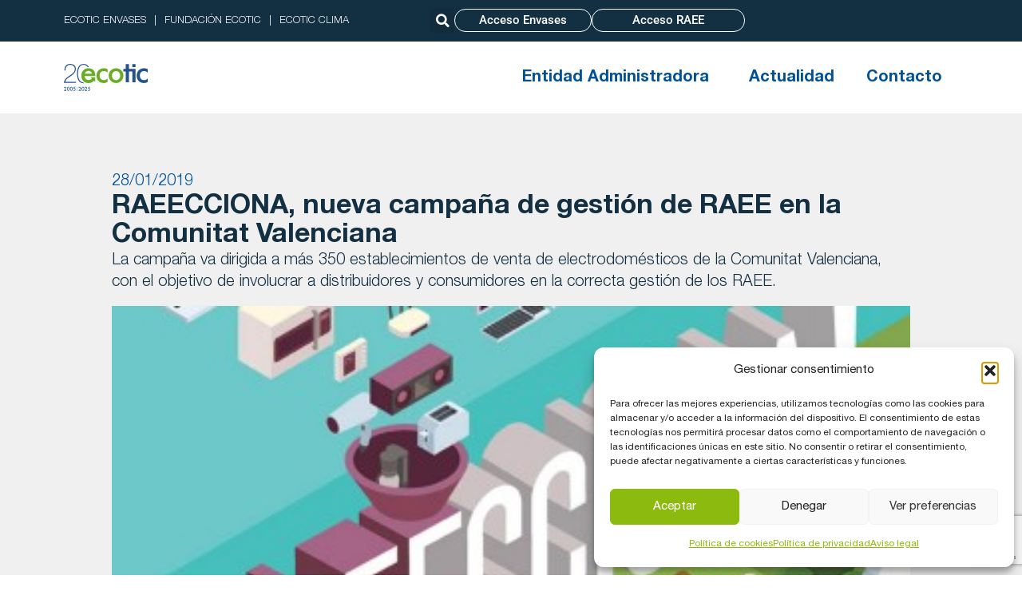

--- FILE ---
content_type: text/html; charset=UTF-8
request_url: https://ecotic.es/raeecciona-nueva-campana-de-gestion-de-raee-en-la-comunitat-valenciana/
body_size: 19635
content:
<!doctype html>
<html lang="es-ES">
<head>
	<meta charset="UTF-8">
	<meta name="viewport" content="width=device-width, initial-scale=1">
	<link rel="profile" href="https://gmpg.org/xfn/11">
	<meta name='robots' content='index, follow, max-image-preview:large, max-snippet:-1, max-video-preview:-1' />
	<style>img:is([sizes="auto" i], [sizes^="auto," i]) { contain-intrinsic-size: 3000px 1500px }</style>
	
	<!-- This site is optimized with the Yoast SEO plugin v26.7 - https://yoast.com/wordpress/plugins/seo/ -->
	<title>RAEECCIONA, nueva campaña de gestión de RAEE en la Comunitat Valenciana - Ecotic Entidad administradora</title>
	<link rel="canonical" href="https://ecotic.es/raeecciona-nueva-campana-de-gestion-de-raee-en-la-comunitat-valenciana/" />
	<meta property="og:locale" content="es_ES" />
	<meta property="og:type" content="article" />
	<meta property="og:title" content="RAEECCIONA, nueva campaña de gestión de RAEE en la Comunitat Valenciana - Ecotic Entidad administradora" />
	<meta property="og:description" content="La campa&ntilde;a va&nbsp;dirigida a m&aacute;s 350 establecimientos de venta de electrodom&eacute;sticos de la Comunitat Valenciana, con el&nbsp;objetivo de involucrar a distribuidores y consumidores&nbsp;en&nbsp;la correcta gesti&oacute;n de los RAEE." />
	<meta property="og:url" content="https://ecotic.es/raeecciona-nueva-campana-de-gestion-de-raee-en-la-comunitat-valenciana/" />
	<meta property="og:site_name" content="Ecotic Entidad administradora" />
	<meta property="article:published_time" content="2019-01-28T00:00:00+00:00" />
	<meta property="og:image" content="https://ecotic.es/wp-content/uploads/2024/05/RAEECCIONA-2638.jpg" />
	<meta property="og:image:width" content="400" />
	<meta property="og:image:height" content="250" />
	<meta property="og:image:type" content="image/jpeg" />
	<meta name="author" content="Fernando" />
	<meta name="twitter:card" content="summary_large_image" />
	<meta name="twitter:label1" content="Escrito por" />
	<meta name="twitter:data1" content="Fernando" />
	<meta name="twitter:label2" content="Tiempo de lectura" />
	<meta name="twitter:data2" content="2 minutos" />
	<script type="application/ld+json" class="yoast-schema-graph">{"@context":"https://schema.org","@graph":[{"@type":"Article","@id":"https://ecotic.es/raeecciona-nueva-campana-de-gestion-de-raee-en-la-comunitat-valenciana/#article","isPartOf":{"@id":"https://ecotic.es/raeecciona-nueva-campana-de-gestion-de-raee-en-la-comunitat-valenciana/"},"author":{"name":"Fernando","@id":"https://ecotic.es/#/schema/person/81f8d37c6240b63671113709246afb54"},"headline":"RAEECCIONA, nueva campaña de gestión de RAEE en la Comunitat Valenciana","datePublished":"2019-01-28T00:00:00+00:00","mainEntityOfPage":{"@id":"https://ecotic.es/raeecciona-nueva-campana-de-gestion-de-raee-en-la-comunitat-valenciana/"},"wordCount":359,"commentCount":0,"publisher":{"@id":"https://ecotic.es/#organization"},"image":{"@id":"https://ecotic.es/raeecciona-nueva-campana-de-gestion-de-raee-en-la-comunitat-valenciana/#primaryimage"},"thumbnailUrl":"https://ecotic.es/wp-content/uploads/2024/05/RAEECCIONA-2638.jpg","articleSection":["Sin categorizar"],"inLanguage":"es"},{"@type":"WebPage","@id":"https://ecotic.es/raeecciona-nueva-campana-de-gestion-de-raee-en-la-comunitat-valenciana/","url":"https://ecotic.es/raeecciona-nueva-campana-de-gestion-de-raee-en-la-comunitat-valenciana/","name":"RAEECCIONA, nueva campaña de gestión de RAEE en la Comunitat Valenciana - Ecotic Entidad administradora","isPartOf":{"@id":"https://ecotic.es/#website"},"primaryImageOfPage":{"@id":"https://ecotic.es/raeecciona-nueva-campana-de-gestion-de-raee-en-la-comunitat-valenciana/#primaryimage"},"image":{"@id":"https://ecotic.es/raeecciona-nueva-campana-de-gestion-de-raee-en-la-comunitat-valenciana/#primaryimage"},"thumbnailUrl":"https://ecotic.es/wp-content/uploads/2024/05/RAEECCIONA-2638.jpg","datePublished":"2019-01-28T00:00:00+00:00","breadcrumb":{"@id":"https://ecotic.es/raeecciona-nueva-campana-de-gestion-de-raee-en-la-comunitat-valenciana/#breadcrumb"},"inLanguage":"es","potentialAction":[{"@type":"ReadAction","target":["https://ecotic.es/raeecciona-nueva-campana-de-gestion-de-raee-en-la-comunitat-valenciana/"]}]},{"@type":"ImageObject","inLanguage":"es","@id":"https://ecotic.es/raeecciona-nueva-campana-de-gestion-de-raee-en-la-comunitat-valenciana/#primaryimage","url":"https://ecotic.es/wp-content/uploads/2024/05/RAEECCIONA-2638.jpg","contentUrl":"https://ecotic.es/wp-content/uploads/2024/05/RAEECCIONA-2638.jpg","width":400,"height":250},{"@type":"BreadcrumbList","@id":"https://ecotic.es/raeecciona-nueva-campana-de-gestion-de-raee-en-la-comunitat-valenciana/#breadcrumb","itemListElement":[{"@type":"ListItem","position":1,"name":"Portada","item":"https://ecotic.es/"},{"@type":"ListItem","position":2,"name":"Actualidad","item":"https://ecotic.es/actualidad/"},{"@type":"ListItem","position":3,"name":"RAEECCIONA, nueva campaña de gestión de RAEE en la Comunitat Valenciana"}]},{"@type":"WebSite","@id":"https://ecotic.es/#website","url":"https://ecotic.es/","name":"Ecotic Entidad administradora","description":"Ecotic EA","publisher":{"@id":"https://ecotic.es/#organization"},"potentialAction":[{"@type":"SearchAction","target":{"@type":"EntryPoint","urlTemplate":"https://ecotic.es/?s={search_term_string}"},"query-input":{"@type":"PropertyValueSpecification","valueRequired":true,"valueName":"search_term_string"}}],"inLanguage":"es"},{"@type":"Organization","@id":"https://ecotic.es/#organization","name":"Ecotic Entidad administradora","url":"https://ecotic.es/","logo":{"@type":"ImageObject","inLanguage":"es","@id":"https://ecotic.es/#/schema/logo/image/","url":"https://ecotic.es/wp-content/uploads/2025/03/Ecotic_20-Aniversario.svg","contentUrl":"https://ecotic.es/wp-content/uploads/2025/03/Ecotic_20-Aniversario.svg","width":2190,"height":721,"caption":"Ecotic Entidad administradora"},"image":{"@id":"https://ecotic.es/#/schema/logo/image/"}},{"@type":"Person","@id":"https://ecotic.es/#/schema/person/81f8d37c6240b63671113709246afb54","name":"Fernando","image":{"@type":"ImageObject","inLanguage":"es","@id":"https://ecotic.es/#/schema/person/image/","url":"https://secure.gravatar.com/avatar/8be3d5cfc9f2376d436025eea87be5a2fbd622ef9ebbbd62bd6fa812b9696f06?s=96&d=mm&r=g","contentUrl":"https://secure.gravatar.com/avatar/8be3d5cfc9f2376d436025eea87be5a2fbd622ef9ebbbd62bd6fa812b9696f06?s=96&d=mm&r=g","caption":"Fernando"},"url":"https://ecotic.es/author/fernando/"}]}</script>
	<!-- / Yoast SEO plugin. -->


<link rel="alternate" type="application/rss+xml" title="Ecotic Entidad administradora &raquo; Feed" href="https://ecotic.es/feed/" />
<script>
window._wpemojiSettings = {"baseUrl":"https:\/\/s.w.org\/images\/core\/emoji\/16.0.1\/72x72\/","ext":".png","svgUrl":"https:\/\/s.w.org\/images\/core\/emoji\/16.0.1\/svg\/","svgExt":".svg","source":{"concatemoji":"https:\/\/ecotic.es\/wp-includes\/js\/wp-emoji-release.min.js?ver=6.8.3"}};
/*! This file is auto-generated */
!function(s,n){var o,i,e;function c(e){try{var t={supportTests:e,timestamp:(new Date).valueOf()};sessionStorage.setItem(o,JSON.stringify(t))}catch(e){}}function p(e,t,n){e.clearRect(0,0,e.canvas.width,e.canvas.height),e.fillText(t,0,0);var t=new Uint32Array(e.getImageData(0,0,e.canvas.width,e.canvas.height).data),a=(e.clearRect(0,0,e.canvas.width,e.canvas.height),e.fillText(n,0,0),new Uint32Array(e.getImageData(0,0,e.canvas.width,e.canvas.height).data));return t.every(function(e,t){return e===a[t]})}function u(e,t){e.clearRect(0,0,e.canvas.width,e.canvas.height),e.fillText(t,0,0);for(var n=e.getImageData(16,16,1,1),a=0;a<n.data.length;a++)if(0!==n.data[a])return!1;return!0}function f(e,t,n,a){switch(t){case"flag":return n(e,"\ud83c\udff3\ufe0f\u200d\u26a7\ufe0f","\ud83c\udff3\ufe0f\u200b\u26a7\ufe0f")?!1:!n(e,"\ud83c\udde8\ud83c\uddf6","\ud83c\udde8\u200b\ud83c\uddf6")&&!n(e,"\ud83c\udff4\udb40\udc67\udb40\udc62\udb40\udc65\udb40\udc6e\udb40\udc67\udb40\udc7f","\ud83c\udff4\u200b\udb40\udc67\u200b\udb40\udc62\u200b\udb40\udc65\u200b\udb40\udc6e\u200b\udb40\udc67\u200b\udb40\udc7f");case"emoji":return!a(e,"\ud83e\udedf")}return!1}function g(e,t,n,a){var r="undefined"!=typeof WorkerGlobalScope&&self instanceof WorkerGlobalScope?new OffscreenCanvas(300,150):s.createElement("canvas"),o=r.getContext("2d",{willReadFrequently:!0}),i=(o.textBaseline="top",o.font="600 32px Arial",{});return e.forEach(function(e){i[e]=t(o,e,n,a)}),i}function t(e){var t=s.createElement("script");t.src=e,t.defer=!0,s.head.appendChild(t)}"undefined"!=typeof Promise&&(o="wpEmojiSettingsSupports",i=["flag","emoji"],n.supports={everything:!0,everythingExceptFlag:!0},e=new Promise(function(e){s.addEventListener("DOMContentLoaded",e,{once:!0})}),new Promise(function(t){var n=function(){try{var e=JSON.parse(sessionStorage.getItem(o));if("object"==typeof e&&"number"==typeof e.timestamp&&(new Date).valueOf()<e.timestamp+604800&&"object"==typeof e.supportTests)return e.supportTests}catch(e){}return null}();if(!n){if("undefined"!=typeof Worker&&"undefined"!=typeof OffscreenCanvas&&"undefined"!=typeof URL&&URL.createObjectURL&&"undefined"!=typeof Blob)try{var e="postMessage("+g.toString()+"("+[JSON.stringify(i),f.toString(),p.toString(),u.toString()].join(",")+"));",a=new Blob([e],{type:"text/javascript"}),r=new Worker(URL.createObjectURL(a),{name:"wpTestEmojiSupports"});return void(r.onmessage=function(e){c(n=e.data),r.terminate(),t(n)})}catch(e){}c(n=g(i,f,p,u))}t(n)}).then(function(e){for(var t in e)n.supports[t]=e[t],n.supports.everything=n.supports.everything&&n.supports[t],"flag"!==t&&(n.supports.everythingExceptFlag=n.supports.everythingExceptFlag&&n.supports[t]);n.supports.everythingExceptFlag=n.supports.everythingExceptFlag&&!n.supports.flag,n.DOMReady=!1,n.readyCallback=function(){n.DOMReady=!0}}).then(function(){return e}).then(function(){var e;n.supports.everything||(n.readyCallback(),(e=n.source||{}).concatemoji?t(e.concatemoji):e.wpemoji&&e.twemoji&&(t(e.twemoji),t(e.wpemoji)))}))}((window,document),window._wpemojiSettings);
</script>
<style id='wp-emoji-styles-inline-css'>

	img.wp-smiley, img.emoji {
		display: inline !important;
		border: none !important;
		box-shadow: none !important;
		height: 1em !important;
		width: 1em !important;
		margin: 0 0.07em !important;
		vertical-align: -0.1em !important;
		background: none !important;
		padding: 0 !important;
	}
</style>
<link rel='stylesheet' id='wp-block-library-css' href='https://ecotic.es/wp-includes/css/dist/block-library/style.min.css?ver=6.8.3' media='all' />
<style id='global-styles-inline-css'>
:root{--wp--preset--aspect-ratio--square: 1;--wp--preset--aspect-ratio--4-3: 4/3;--wp--preset--aspect-ratio--3-4: 3/4;--wp--preset--aspect-ratio--3-2: 3/2;--wp--preset--aspect-ratio--2-3: 2/3;--wp--preset--aspect-ratio--16-9: 16/9;--wp--preset--aspect-ratio--9-16: 9/16;--wp--preset--color--black: #000000;--wp--preset--color--cyan-bluish-gray: #abb8c3;--wp--preset--color--white: #ffffff;--wp--preset--color--pale-pink: #f78da7;--wp--preset--color--vivid-red: #cf2e2e;--wp--preset--color--luminous-vivid-orange: #ff6900;--wp--preset--color--luminous-vivid-amber: #fcb900;--wp--preset--color--light-green-cyan: #7bdcb5;--wp--preset--color--vivid-green-cyan: #00d084;--wp--preset--color--pale-cyan-blue: #8ed1fc;--wp--preset--color--vivid-cyan-blue: #0693e3;--wp--preset--color--vivid-purple: #9b51e0;--wp--preset--gradient--vivid-cyan-blue-to-vivid-purple: linear-gradient(135deg,rgba(6,147,227,1) 0%,rgb(155,81,224) 100%);--wp--preset--gradient--light-green-cyan-to-vivid-green-cyan: linear-gradient(135deg,rgb(122,220,180) 0%,rgb(0,208,130) 100%);--wp--preset--gradient--luminous-vivid-amber-to-luminous-vivid-orange: linear-gradient(135deg,rgba(252,185,0,1) 0%,rgba(255,105,0,1) 100%);--wp--preset--gradient--luminous-vivid-orange-to-vivid-red: linear-gradient(135deg,rgba(255,105,0,1) 0%,rgb(207,46,46) 100%);--wp--preset--gradient--very-light-gray-to-cyan-bluish-gray: linear-gradient(135deg,rgb(238,238,238) 0%,rgb(169,184,195) 100%);--wp--preset--gradient--cool-to-warm-spectrum: linear-gradient(135deg,rgb(74,234,220) 0%,rgb(151,120,209) 20%,rgb(207,42,186) 40%,rgb(238,44,130) 60%,rgb(251,105,98) 80%,rgb(254,248,76) 100%);--wp--preset--gradient--blush-light-purple: linear-gradient(135deg,rgb(255,206,236) 0%,rgb(152,150,240) 100%);--wp--preset--gradient--blush-bordeaux: linear-gradient(135deg,rgb(254,205,165) 0%,rgb(254,45,45) 50%,rgb(107,0,62) 100%);--wp--preset--gradient--luminous-dusk: linear-gradient(135deg,rgb(255,203,112) 0%,rgb(199,81,192) 50%,rgb(65,88,208) 100%);--wp--preset--gradient--pale-ocean: linear-gradient(135deg,rgb(255,245,203) 0%,rgb(182,227,212) 50%,rgb(51,167,181) 100%);--wp--preset--gradient--electric-grass: linear-gradient(135deg,rgb(202,248,128) 0%,rgb(113,206,126) 100%);--wp--preset--gradient--midnight: linear-gradient(135deg,rgb(2,3,129) 0%,rgb(40,116,252) 100%);--wp--preset--font-size--small: 13px;--wp--preset--font-size--medium: 20px;--wp--preset--font-size--large: 36px;--wp--preset--font-size--x-large: 42px;--wp--preset--spacing--20: 0.44rem;--wp--preset--spacing--30: 0.67rem;--wp--preset--spacing--40: 1rem;--wp--preset--spacing--50: 1.5rem;--wp--preset--spacing--60: 2.25rem;--wp--preset--spacing--70: 3.38rem;--wp--preset--spacing--80: 5.06rem;--wp--preset--shadow--natural: 6px 6px 9px rgba(0, 0, 0, 0.2);--wp--preset--shadow--deep: 12px 12px 50px rgba(0, 0, 0, 0.4);--wp--preset--shadow--sharp: 6px 6px 0px rgba(0, 0, 0, 0.2);--wp--preset--shadow--outlined: 6px 6px 0px -3px rgba(255, 255, 255, 1), 6px 6px rgba(0, 0, 0, 1);--wp--preset--shadow--crisp: 6px 6px 0px rgba(0, 0, 0, 1);}:root { --wp--style--global--content-size: 800px;--wp--style--global--wide-size: 1200px; }:where(body) { margin: 0; }.wp-site-blocks > .alignleft { float: left; margin-right: 2em; }.wp-site-blocks > .alignright { float: right; margin-left: 2em; }.wp-site-blocks > .aligncenter { justify-content: center; margin-left: auto; margin-right: auto; }:where(.wp-site-blocks) > * { margin-block-start: 24px; margin-block-end: 0; }:where(.wp-site-blocks) > :first-child { margin-block-start: 0; }:where(.wp-site-blocks) > :last-child { margin-block-end: 0; }:root { --wp--style--block-gap: 24px; }:root :where(.is-layout-flow) > :first-child{margin-block-start: 0;}:root :where(.is-layout-flow) > :last-child{margin-block-end: 0;}:root :where(.is-layout-flow) > *{margin-block-start: 24px;margin-block-end: 0;}:root :where(.is-layout-constrained) > :first-child{margin-block-start: 0;}:root :where(.is-layout-constrained) > :last-child{margin-block-end: 0;}:root :where(.is-layout-constrained) > *{margin-block-start: 24px;margin-block-end: 0;}:root :where(.is-layout-flex){gap: 24px;}:root :where(.is-layout-grid){gap: 24px;}.is-layout-flow > .alignleft{float: left;margin-inline-start: 0;margin-inline-end: 2em;}.is-layout-flow > .alignright{float: right;margin-inline-start: 2em;margin-inline-end: 0;}.is-layout-flow > .aligncenter{margin-left: auto !important;margin-right: auto !important;}.is-layout-constrained > .alignleft{float: left;margin-inline-start: 0;margin-inline-end: 2em;}.is-layout-constrained > .alignright{float: right;margin-inline-start: 2em;margin-inline-end: 0;}.is-layout-constrained > .aligncenter{margin-left: auto !important;margin-right: auto !important;}.is-layout-constrained > :where(:not(.alignleft):not(.alignright):not(.alignfull)){max-width: var(--wp--style--global--content-size);margin-left: auto !important;margin-right: auto !important;}.is-layout-constrained > .alignwide{max-width: var(--wp--style--global--wide-size);}body .is-layout-flex{display: flex;}.is-layout-flex{flex-wrap: wrap;align-items: center;}.is-layout-flex > :is(*, div){margin: 0;}body .is-layout-grid{display: grid;}.is-layout-grid > :is(*, div){margin: 0;}body{padding-top: 0px;padding-right: 0px;padding-bottom: 0px;padding-left: 0px;}a:where(:not(.wp-element-button)){text-decoration: underline;}:root :where(.wp-element-button, .wp-block-button__link){background-color: #32373c;border-width: 0;color: #fff;font-family: inherit;font-size: inherit;line-height: inherit;padding: calc(0.667em + 2px) calc(1.333em + 2px);text-decoration: none;}.has-black-color{color: var(--wp--preset--color--black) !important;}.has-cyan-bluish-gray-color{color: var(--wp--preset--color--cyan-bluish-gray) !important;}.has-white-color{color: var(--wp--preset--color--white) !important;}.has-pale-pink-color{color: var(--wp--preset--color--pale-pink) !important;}.has-vivid-red-color{color: var(--wp--preset--color--vivid-red) !important;}.has-luminous-vivid-orange-color{color: var(--wp--preset--color--luminous-vivid-orange) !important;}.has-luminous-vivid-amber-color{color: var(--wp--preset--color--luminous-vivid-amber) !important;}.has-light-green-cyan-color{color: var(--wp--preset--color--light-green-cyan) !important;}.has-vivid-green-cyan-color{color: var(--wp--preset--color--vivid-green-cyan) !important;}.has-pale-cyan-blue-color{color: var(--wp--preset--color--pale-cyan-blue) !important;}.has-vivid-cyan-blue-color{color: var(--wp--preset--color--vivid-cyan-blue) !important;}.has-vivid-purple-color{color: var(--wp--preset--color--vivid-purple) !important;}.has-black-background-color{background-color: var(--wp--preset--color--black) !important;}.has-cyan-bluish-gray-background-color{background-color: var(--wp--preset--color--cyan-bluish-gray) !important;}.has-white-background-color{background-color: var(--wp--preset--color--white) !important;}.has-pale-pink-background-color{background-color: var(--wp--preset--color--pale-pink) !important;}.has-vivid-red-background-color{background-color: var(--wp--preset--color--vivid-red) !important;}.has-luminous-vivid-orange-background-color{background-color: var(--wp--preset--color--luminous-vivid-orange) !important;}.has-luminous-vivid-amber-background-color{background-color: var(--wp--preset--color--luminous-vivid-amber) !important;}.has-light-green-cyan-background-color{background-color: var(--wp--preset--color--light-green-cyan) !important;}.has-vivid-green-cyan-background-color{background-color: var(--wp--preset--color--vivid-green-cyan) !important;}.has-pale-cyan-blue-background-color{background-color: var(--wp--preset--color--pale-cyan-blue) !important;}.has-vivid-cyan-blue-background-color{background-color: var(--wp--preset--color--vivid-cyan-blue) !important;}.has-vivid-purple-background-color{background-color: var(--wp--preset--color--vivid-purple) !important;}.has-black-border-color{border-color: var(--wp--preset--color--black) !important;}.has-cyan-bluish-gray-border-color{border-color: var(--wp--preset--color--cyan-bluish-gray) !important;}.has-white-border-color{border-color: var(--wp--preset--color--white) !important;}.has-pale-pink-border-color{border-color: var(--wp--preset--color--pale-pink) !important;}.has-vivid-red-border-color{border-color: var(--wp--preset--color--vivid-red) !important;}.has-luminous-vivid-orange-border-color{border-color: var(--wp--preset--color--luminous-vivid-orange) !important;}.has-luminous-vivid-amber-border-color{border-color: var(--wp--preset--color--luminous-vivid-amber) !important;}.has-light-green-cyan-border-color{border-color: var(--wp--preset--color--light-green-cyan) !important;}.has-vivid-green-cyan-border-color{border-color: var(--wp--preset--color--vivid-green-cyan) !important;}.has-pale-cyan-blue-border-color{border-color: var(--wp--preset--color--pale-cyan-blue) !important;}.has-vivid-cyan-blue-border-color{border-color: var(--wp--preset--color--vivid-cyan-blue) !important;}.has-vivid-purple-border-color{border-color: var(--wp--preset--color--vivid-purple) !important;}.has-vivid-cyan-blue-to-vivid-purple-gradient-background{background: var(--wp--preset--gradient--vivid-cyan-blue-to-vivid-purple) !important;}.has-light-green-cyan-to-vivid-green-cyan-gradient-background{background: var(--wp--preset--gradient--light-green-cyan-to-vivid-green-cyan) !important;}.has-luminous-vivid-amber-to-luminous-vivid-orange-gradient-background{background: var(--wp--preset--gradient--luminous-vivid-amber-to-luminous-vivid-orange) !important;}.has-luminous-vivid-orange-to-vivid-red-gradient-background{background: var(--wp--preset--gradient--luminous-vivid-orange-to-vivid-red) !important;}.has-very-light-gray-to-cyan-bluish-gray-gradient-background{background: var(--wp--preset--gradient--very-light-gray-to-cyan-bluish-gray) !important;}.has-cool-to-warm-spectrum-gradient-background{background: var(--wp--preset--gradient--cool-to-warm-spectrum) !important;}.has-blush-light-purple-gradient-background{background: var(--wp--preset--gradient--blush-light-purple) !important;}.has-blush-bordeaux-gradient-background{background: var(--wp--preset--gradient--blush-bordeaux) !important;}.has-luminous-dusk-gradient-background{background: var(--wp--preset--gradient--luminous-dusk) !important;}.has-pale-ocean-gradient-background{background: var(--wp--preset--gradient--pale-ocean) !important;}.has-electric-grass-gradient-background{background: var(--wp--preset--gradient--electric-grass) !important;}.has-midnight-gradient-background{background: var(--wp--preset--gradient--midnight) !important;}.has-small-font-size{font-size: var(--wp--preset--font-size--small) !important;}.has-medium-font-size{font-size: var(--wp--preset--font-size--medium) !important;}.has-large-font-size{font-size: var(--wp--preset--font-size--large) !important;}.has-x-large-font-size{font-size: var(--wp--preset--font-size--x-large) !important;}
:root :where(.wp-block-pullquote){font-size: 1.5em;line-height: 1.6;}
</style>
<link rel='stylesheet' id='contact-form-7-css' href='https://ecotic.es/wp-content/plugins/contact-form-7/includes/css/styles.css?ver=6.1.4' media='all' />
<link rel='stylesheet' id='wpml-legacy-horizontal-list-0-css' href='https://ecotic.es/wp-content/plugins/sitepress-multilingual-cms/templates/language-switchers/legacy-list-horizontal/style.min.css?ver=1' media='all' />
<style id='wpml-legacy-horizontal-list-0-inline-css'>
.wpml-ls-statics-shortcode_actions, .wpml-ls-statics-shortcode_actions .wpml-ls-sub-menu, .wpml-ls-statics-shortcode_actions a {border-color:#EEEEEE;}.wpml-ls-statics-shortcode_actions a, .wpml-ls-statics-shortcode_actions .wpml-ls-sub-menu a, .wpml-ls-statics-shortcode_actions .wpml-ls-sub-menu a:link, .wpml-ls-statics-shortcode_actions li:not(.wpml-ls-current-language) .wpml-ls-link, .wpml-ls-statics-shortcode_actions li:not(.wpml-ls-current-language) .wpml-ls-link:link {color:#444444;background-color:#ffffff;}.wpml-ls-statics-shortcode_actions .wpml-ls-sub-menu a:hover,.wpml-ls-statics-shortcode_actions .wpml-ls-sub-menu a:focus, .wpml-ls-statics-shortcode_actions .wpml-ls-sub-menu a:link:hover, .wpml-ls-statics-shortcode_actions .wpml-ls-sub-menu a:link:focus {color:#000000;background-color:#eeeeee;}.wpml-ls-statics-shortcode_actions .wpml-ls-current-language > a {color:#444444;background-color:#ffffff;}.wpml-ls-statics-shortcode_actions .wpml-ls-current-language:hover>a, .wpml-ls-statics-shortcode_actions .wpml-ls-current-language>a:focus {color:#000000;background-color:#eeeeee;}
</style>
<link rel='stylesheet' id='wpml-legacy-post-translations-0-css' href='https://ecotic.es/wp-content/plugins/sitepress-multilingual-cms/templates/language-switchers/legacy-post-translations/style.min.css?ver=1' media='all' />
<link rel='stylesheet' id='wpml-menu-item-0-css' href='https://ecotic.es/wp-content/plugins/sitepress-multilingual-cms/templates/language-switchers/menu-item/style.min.css?ver=1' media='all' />
<style id='wpml-menu-item-0-inline-css'>
#lang_sel img, #lang_sel_list img, #lang_sel_footer img { display: inline; }
</style>
<link rel='stylesheet' id='cmplz-general-css' href='https://ecotic.es/wp-content/plugins/complianz-gdpr/assets/css/cookieblocker.min.css?ver=1765951952' media='all' />
<link rel='stylesheet' id='hello-elementor-css' href='https://ecotic.es/wp-content/themes/hello-elementor/assets/css/reset.css?ver=3.4.4' media='all' />
<link rel='stylesheet' id='hello-elementor-theme-style-css' href='https://ecotic.es/wp-content/themes/hello-elementor/assets/css/theme.css?ver=3.4.4' media='all' />
<link rel='stylesheet' id='hello-elementor-header-footer-css' href='https://ecotic.es/wp-content/themes/hello-elementor/assets/css/header-footer.css?ver=3.4.4' media='all' />
<link rel='stylesheet' id='elementor-frontend-css' href='https://ecotic.es/wp-content/plugins/elementor/assets/css/frontend.min.css?ver=3.34.1' media='all' />
<link rel='stylesheet' id='elementor-post-12-css' href='https://ecotic.es/wp-content/uploads/elementor/css/post-12.css?ver=1767852890' media='all' />
<link rel='stylesheet' id='widget-nav-menu-css' href='https://ecotic.es/wp-content/plugins/elementor-pro/assets/css/widget-nav-menu.min.css?ver=3.34.0' media='all' />
<link rel='stylesheet' id='widget-search-form-css' href='https://ecotic.es/wp-content/plugins/elementor-pro/assets/css/widget-search-form.min.css?ver=3.34.0' media='all' />
<link rel='stylesheet' id='elementor-icons-shared-0-css' href='https://ecotic.es/wp-content/plugins/elementor/assets/lib/font-awesome/css/fontawesome.min.css?ver=5.15.3' media='all' />
<link rel='stylesheet' id='elementor-icons-fa-solid-css' href='https://ecotic.es/wp-content/plugins/elementor/assets/lib/font-awesome/css/solid.min.css?ver=5.15.3' media='all' />
<link rel='stylesheet' id='widget-image-css' href='https://ecotic.es/wp-content/plugins/elementor/assets/css/widget-image.min.css?ver=3.34.1' media='all' />
<link rel='stylesheet' id='widget-post-info-css' href='https://ecotic.es/wp-content/plugins/elementor-pro/assets/css/widget-post-info.min.css?ver=3.34.0' media='all' />
<link rel='stylesheet' id='widget-icon-list-css' href='https://ecotic.es/wp-content/plugins/elementor/assets/css/widget-icon-list.min.css?ver=3.34.1' media='all' />
<link rel='stylesheet' id='elementor-icons-fa-regular-css' href='https://ecotic.es/wp-content/plugins/elementor/assets/lib/font-awesome/css/regular.min.css?ver=5.15.3' media='all' />
<link rel='stylesheet' id='widget-heading-css' href='https://ecotic.es/wp-content/plugins/elementor/assets/css/widget-heading.min.css?ver=3.34.1' media='all' />
<link rel='stylesheet' id='widget-share-buttons-css' href='https://ecotic.es/wp-content/plugins/elementor-pro/assets/css/widget-share-buttons.min.css?ver=3.34.0' media='all' />
<link rel='stylesheet' id='e-apple-webkit-css' href='https://ecotic.es/wp-content/plugins/elementor/assets/css/conditionals/apple-webkit.min.css?ver=3.34.1' media='all' />
<link rel='stylesheet' id='elementor-icons-fa-brands-css' href='https://ecotic.es/wp-content/plugins/elementor/assets/lib/font-awesome/css/brands.min.css?ver=5.15.3' media='all' />
<link rel='stylesheet' id='widget-posts-css' href='https://ecotic.es/wp-content/plugins/elementor-pro/assets/css/widget-posts.min.css?ver=3.34.0' media='all' />
<link rel='stylesheet' id='e-animation-fadeInDown-css' href='https://ecotic.es/wp-content/plugins/elementor/assets/lib/animations/styles/fadeInDown.min.css?ver=3.34.1' media='all' />
<link rel='stylesheet' id='e-animation-slideInDown-css' href='https://ecotic.es/wp-content/plugins/elementor/assets/lib/animations/styles/slideInDown.min.css?ver=3.34.1' media='all' />
<link rel='stylesheet' id='e-popup-css' href='https://ecotic.es/wp-content/plugins/elementor-pro/assets/css/conditionals/popup.min.css?ver=3.34.0' media='all' />
<link rel='stylesheet' id='e-animation-fadeInRight-css' href='https://ecotic.es/wp-content/plugins/elementor/assets/lib/animations/styles/fadeInRight.min.css?ver=3.34.1' media='all' />
<link rel='stylesheet' id='e-animation-slideInRight-css' href='https://ecotic.es/wp-content/plugins/elementor/assets/lib/animations/styles/slideInRight.min.css?ver=3.34.1' media='all' />
<link rel='stylesheet' id='elementor-icons-css' href='https://ecotic.es/wp-content/plugins/elementor/assets/lib/eicons/css/elementor-icons.min.css?ver=5.45.0' media='all' />
<link rel='stylesheet' id='elementor-post-17-css' href='https://ecotic.es/wp-content/uploads/elementor/css/post-17.css?ver=1767852890' media='all' />
<link rel='stylesheet' id='elementor-post-49-css' href='https://ecotic.es/wp-content/uploads/elementor/css/post-49.css?ver=1767852890' media='all' />
<link rel='stylesheet' id='elementor-post-646-css' href='https://ecotic.es/wp-content/uploads/elementor/css/post-646.css?ver=1767853781' media='all' />
<link rel='stylesheet' id='elementor-post-5203-css' href='https://ecotic.es/wp-content/uploads/elementor/css/post-5203.css?ver=1767852890' media='all' />
<link rel='stylesheet' id='elementor-post-4848-css' href='https://ecotic.es/wp-content/uploads/elementor/css/post-4848.css?ver=1767852891' media='all' />
<link rel='stylesheet' id='hello-elementor-child-style-css' href='https://ecotic.es/wp-content/themes/hello-theme-child-master/style.css?ver=1.0.0' media='all' />
<link rel='stylesheet' id='elementor-gf-local-roboto-css' href='https://ecotic.es/wp-content/uploads/elementor/google-fonts/css/roboto.css?ver=1743532703' media='all' />
<script id="wpml-cookie-js-extra">
var wpml_cookies = {"wp-wpml_current_language":{"value":"es","expires":1,"path":"\/"}};
var wpml_cookies = {"wp-wpml_current_language":{"value":"es","expires":1,"path":"\/"}};
</script>
<script src="https://ecotic.es/wp-content/plugins/sitepress-multilingual-cms/res/js/cookies/language-cookie.js?ver=486900" id="wpml-cookie-js" defer data-wp-strategy="defer"></script>
<script src="https://ecotic.es/wp-content/plugins/elementor-pro/assets/js/page-transitions.min.js?ver=3.34.0" id="page-transitions-js"></script>
<script src="https://ecotic.es/wp-includes/js/jquery/jquery.min.js?ver=3.7.1" id="jquery-core-js"></script>
<script src="https://ecotic.es/wp-includes/js/jquery/jquery-migrate.min.js?ver=3.4.1" id="jquery-migrate-js"></script>
<link rel="https://api.w.org/" href="https://ecotic.es/wp-json/" /><link rel="alternate" title="JSON" type="application/json" href="https://ecotic.es/wp-json/wp/v2/posts/3025" /><link rel="EditURI" type="application/rsd+xml" title="RSD" href="https://ecotic.es/xmlrpc.php?rsd" />
<meta name="generator" content="WordPress 6.8.3" />
<link rel='shortlink' href='https://ecotic.es/?p=3025' />
<link rel="alternate" title="oEmbed (JSON)" type="application/json+oembed" href="https://ecotic.es/wp-json/oembed/1.0/embed?url=https%3A%2F%2Fecotic.es%2Fraeecciona-nueva-campana-de-gestion-de-raee-en-la-comunitat-valenciana%2F" />
<link rel="alternate" title="oEmbed (XML)" type="text/xml+oembed" href="https://ecotic.es/wp-json/oembed/1.0/embed?url=https%3A%2F%2Fecotic.es%2Fraeecciona-nueva-campana-de-gestion-de-raee-en-la-comunitat-valenciana%2F&#038;format=xml" />
<meta name="generator" content="WPML ver:4.8.6 stt:8,1,2;" />
			<style>.cmplz-hidden {
					display: none !important;
				}</style><meta name="description" content="La campa&ntilde;a va&nbsp;dirigida a m&aacute;s 350 establecimientos de venta de electrodom&eacute;sticos de la Comunitat Valenciana, con el&nbsp;objetivo de involucrar a distribuidores y consumidores&nbsp;en&nbsp;la correcta gesti&oacute;n de los RAEE.">
<meta name="generator" content="Elementor 3.34.1; features: additional_custom_breakpoints; settings: css_print_method-external, google_font-enabled, font_display-auto">
			<style>
				.e-con.e-parent:nth-of-type(n+4):not(.e-lazyloaded):not(.e-no-lazyload),
				.e-con.e-parent:nth-of-type(n+4):not(.e-lazyloaded):not(.e-no-lazyload) * {
					background-image: none !important;
				}
				@media screen and (max-height: 1024px) {
					.e-con.e-parent:nth-of-type(n+3):not(.e-lazyloaded):not(.e-no-lazyload),
					.e-con.e-parent:nth-of-type(n+3):not(.e-lazyloaded):not(.e-no-lazyload) * {
						background-image: none !important;
					}
				}
				@media screen and (max-height: 640px) {
					.e-con.e-parent:nth-of-type(n+2):not(.e-lazyloaded):not(.e-no-lazyload),
					.e-con.e-parent:nth-of-type(n+2):not(.e-lazyloaded):not(.e-no-lazyload) * {
						background-image: none !important;
					}
				}
			</style>
			<link rel="icon" href="https://ecotic.es/wp-content/uploads/2024/05/cropped-Favicon-32x32.png" sizes="32x32" />
<link rel="icon" href="https://ecotic.es/wp-content/uploads/2024/05/cropped-Favicon-192x192.png" sizes="192x192" />
<link rel="apple-touch-icon" href="https://ecotic.es/wp-content/uploads/2024/05/cropped-Favicon-180x180.png" />
<meta name="msapplication-TileImage" content="https://ecotic.es/wp-content/uploads/2024/05/cropped-Favicon-270x270.png" />
		<style id="wp-custom-css">
			#cmplz-document h2 {
    font-size: 30px;
}
#cmplz-document, #cmplz-document p, #cmplz-document span, #cmplz-document li {
    font-size: 20px;
	font-weight: 400;
}		</style>
		</head>
<body data-cmplz=1 class="wp-singular post-template-default single single-post postid-3025 single-format-standard wp-custom-logo wp-embed-responsive wp-theme-hello-elementor wp-child-theme-hello-theme-child-master hello-elementor-default elementor-default elementor-kit-12 elementor-page-646">

		<e-page-transition class="e-page-transition--entering" exclude="^https\:\/\/ecotic\.es\/wp\-admin\/">
					</e-page-transition>
		
<a class="skip-link screen-reader-text" href="#content">Ir al contenido</a>

		<header data-elementor-type="header" data-elementor-id="17" class="elementor elementor-17 elementor-location-header" data-elementor-post-type="elementor_library">
			<div class="elementor-element elementor-element-31db11ea elementor-hidden-mobile e-flex e-con-boxed e-con e-parent" data-id="31db11ea" data-element_type="container" data-settings="{&quot;background_background&quot;:&quot;classic&quot;}">
					<div class="e-con-inner">
		<div class="elementor-element elementor-element-4579b93a e-con-full e-flex e-con e-child" data-id="4579b93a" data-element_type="container">
				<div class="elementor-element elementor-element-4441e048 elementor-widget elementor-widget-text-editor" data-id="4441e048" data-element_type="widget" data-widget_type="text-editor.default">
				<div class="elementor-widget-container">
									<a style="color: #fff !important;" href="https://ecotic-envases.es/">
ECOTIC ENVASES</a>								</div>
				</div>
				<div class="elementor-element elementor-element-a2de76 elementor-widget elementor-widget-text-editor" data-id="a2de76" data-element_type="widget" data-widget_type="text-editor.default">
				<div class="elementor-widget-container">
									<span>|</span>								</div>
				</div>
				<div class="elementor-element elementor-element-677f581a elementor-widget elementor-widget-text-editor" data-id="677f581a" data-element_type="widget" data-widget_type="text-editor.default">
				<div class="elementor-widget-container">
									<a style="color: #fff !important;" href="https://fundacion-ecotic.es/"> 
<span>FUNDACIÓN ECOTIC</span></a>
								</div>
				</div>
				<div class="elementor-element elementor-element-712058df elementor-widget elementor-widget-text-editor" data-id="712058df" data-element_type="widget" data-widget_type="text-editor.default">
				<div class="elementor-widget-container">
									<span>|</span>								</div>
				</div>
				<div class="elementor-element elementor-element-3cf148f8 elementor-widget elementor-widget-text-editor" data-id="3cf148f8" data-element_type="widget" data-widget_type="text-editor.default">
				<div class="elementor-widget-container">
									<a style="color: #fff !important;" href="https://ecotic-clima.es/"> <span>ECOTIC CLIMA</span></a>								</div>
				</div>
				</div>
		<div class="elementor-element elementor-element-7c82c1e0 e-con-full e-flex e-con e-child" data-id="7c82c1e0" data-element_type="container">
		<div class="elementor-element elementor-element-3cc064d1 e-con-full e-flex e-con e-child" data-id="3cc064d1" data-element_type="container">
				<div class="elementor-element elementor-element-aa562a0 elementor-search-form--skin-full_screen elementor-widget elementor-widget-search-form" data-id="aa562a0" data-element_type="widget" data-settings="{&quot;skin&quot;:&quot;full_screen&quot;}" data-widget_type="search-form.default">
				<div class="elementor-widget-container">
							<search role="search">
			<form class="elementor-search-form" action="https://ecotic.es" method="get">
												<div class="elementor-search-form__toggle" role="button" tabindex="0" aria-label="Buscar">
					<i aria-hidden="true" class="fas fa-search"></i>				</div>
								<div class="elementor-search-form__container">
					<label class="elementor-screen-only" for="elementor-search-form-aa562a0">Buscar</label>

					
					<input id="elementor-search-form-aa562a0" placeholder="Buscar..." class="elementor-search-form__input" type="search" name="s" value="">
					<input type='hidden' name='lang' value='es' />
					
										<div class="dialog-lightbox-close-button dialog-close-button" role="button" tabindex="0" aria-label="Cerrar este cuadro de búsqueda.">
						<i aria-hidden="true" class="eicon-close"></i>					</div>
									</div>
			</form>
		</search>
						</div>
				</div>
				<div class="elementor-element elementor-element-e18dcf3 elementor-widget elementor-widget-button" data-id="e18dcf3" data-element_type="widget" data-widget_type="button.default">
				<div class="elementor-widget-container">
									<div class="elementor-button-wrapper">
					<a class="elementor-button elementor-button-link elementor-size-sm" href="https://iecs.ecotic.es/IECS_ECOTIC_EN/Auth/Login">
						<span class="elementor-button-content-wrapper">
									<span class="elementor-button-text">Acceso Envases</span>
					</span>
					</a>
				</div>
								</div>
				</div>
				<div class="elementor-element elementor-element-617437de elementor-widget elementor-widget-button" data-id="617437de" data-element_type="widget" data-widget_type="button.default">
				<div class="elementor-widget-container">
									<div class="elementor-button-wrapper">
					<a class="elementor-button elementor-button-link elementor-size-sm" href="https://iecs.ecotic.es/iECS_ECOTIC/Auth/Login">
						<span class="elementor-button-content-wrapper">
									<span class="elementor-button-text">Acceso RAEE</span>
					</span>
					</a>
				</div>
								</div>
				</div>
				</div>
				</div>
					</div>
				</div>
		<div class="elementor-element elementor-element-7042c391 elementor-hidden-desktop elementor-hidden-tablet e-flex e-con-boxed e-con e-parent" data-id="7042c391" data-element_type="container" data-settings="{&quot;background_background&quot;:&quot;classic&quot;}">
					<div class="e-con-inner">
		<div class="elementor-element elementor-element-649f23e e-con-full e-flex e-con e-child" data-id="649f23e" data-element_type="container">
				<div class="elementor-element elementor-element-aa8d823 elementor-widget elementor-widget-text-editor" data-id="aa8d823" data-element_type="widget" data-widget_type="text-editor.default">
				<div class="elementor-widget-container">
									<a style="color: #fff !important;" href="https://ecotic-envases.es/"> ENVASES</a>								</div>
				</div>
				<div class="elementor-element elementor-element-840b029 elementor-widget elementor-widget-text-editor" data-id="840b029" data-element_type="widget" data-widget_type="text-editor.default">
				<div class="elementor-widget-container">
									<span>|</span>								</div>
				</div>
				<div class="elementor-element elementor-element-c42369d elementor-widget elementor-widget-text-editor" data-id="c42369d" data-element_type="widget" data-widget_type="text-editor.default">
				<div class="elementor-widget-container">
									<a style="color: #fff !important;" href="https://fundacion-ecotic.es/"> RAEE</a>								</div>
				</div>
				<div class="elementor-element elementor-element-dbe3853 elementor-widget elementor-widget-text-editor" data-id="dbe3853" data-element_type="widget" data-widget_type="text-editor.default">
				<div class="elementor-widget-container">
									<span>|</span>								</div>
				</div>
				<div class="elementor-element elementor-element-79b1aec elementor-widget elementor-widget-text-editor" data-id="79b1aec" data-element_type="widget" data-widget_type="text-editor.default">
				<div class="elementor-widget-container">
									<a style="color: #fff !important;" href="https://ecotic-clima.es/"> <span>CLIMA</span></a>								</div>
				</div>
				</div>
		<div class="elementor-element elementor-element-77decdea e-con-full e-flex e-con e-child" data-id="77decdea" data-element_type="container">
				<div class="elementor-element elementor-element-5b1195c elementor-search-form--skin-full_screen elementor-widget elementor-widget-search-form" data-id="5b1195c" data-element_type="widget" data-settings="{&quot;skin&quot;:&quot;full_screen&quot;}" data-widget_type="search-form.default">
				<div class="elementor-widget-container">
							<search role="search">
			<form class="elementor-search-form" action="https://ecotic.es" method="get">
												<div class="elementor-search-form__toggle" role="button" tabindex="0" aria-label="Buscar">
					<i aria-hidden="true" class="fas fa-search"></i>				</div>
								<div class="elementor-search-form__container">
					<label class="elementor-screen-only" for="elementor-search-form-5b1195c">Buscar</label>

					
					<input id="elementor-search-form-5b1195c" placeholder="Buscar..." class="elementor-search-form__input" type="search" name="s" value="">
					<input type='hidden' name='lang' value='es' />
					
										<div class="dialog-lightbox-close-button dialog-close-button" role="button" tabindex="0" aria-label="Cerrar este cuadro de búsqueda.">
						<i aria-hidden="true" class="eicon-close"></i>					</div>
									</div>
			</form>
		</search>
						</div>
				</div>
				<div class="elementor-element elementor-element-57ac4a4 elementor-widget elementor-widget-image" data-id="57ac4a4" data-element_type="widget" data-widget_type="image.default">
				<div class="elementor-widget-container">
																<a href="#menu-popup-usuarios">
							<img width="12" height="14" src="https://ecotic.es/wp-content/uploads/2024/04/icon-user.svg" class="attachment-full size-full wp-image-2222" alt="" />								</a>
															</div>
				</div>
				</div>
					</div>
				</div>
		<div class="elementor-element elementor-element-534fafe7 e-flex e-con-boxed e-con e-parent" data-id="534fafe7" data-element_type="container">
					<div class="e-con-inner">
				<div class="elementor-element elementor-element-4bbbb7f1 elementor-widget elementor-widget-image" data-id="4bbbb7f1" data-element_type="widget" data-widget_type="image.default">
				<div class="elementor-widget-container">
																<a href="https://ecotic.es/">
							<img fetchpriority="high" width="2190" height="721" src="https://ecotic.es/wp-content/uploads/2025/03/Ecotic_20-Aniversario.svg" class="attachment-full size-full wp-image-5310" alt="" />								</a>
															</div>
				</div>
				<div class="elementor-element elementor-element-11805874 elementor-nav-menu--stretch elementor-hidden-mobile elementor-nav-menu--dropdown-tablet elementor-nav-menu__text-align-aside elementor-nav-menu--toggle elementor-nav-menu--burger elementor-widget elementor-widget-nav-menu" data-id="11805874" data-element_type="widget" data-settings="{&quot;submenu_icon&quot;:{&quot;value&quot;:&quot;&lt;i class=\&quot;\&quot; aria-hidden=\&quot;true\&quot;&gt;&lt;\/i&gt;&quot;,&quot;library&quot;:&quot;&quot;},&quot;full_width&quot;:&quot;stretch&quot;,&quot;layout&quot;:&quot;horizontal&quot;,&quot;toggle&quot;:&quot;burger&quot;}" data-widget_type="nav-menu.default">
				<div class="elementor-widget-container">
								<nav aria-label="Menú" class="elementor-nav-menu--main elementor-nav-menu__container elementor-nav-menu--layout-horizontal e--pointer-underline e--animation-fade">
				<ul id="menu-1-11805874" class="elementor-nav-menu"><li class="menu-item menu-item-type-custom menu-item-object-custom menu-item-has-children menu-item-20"><a class="elementor-item">Entidad Administradora</a>
<ul class="sub-menu elementor-nav-menu--dropdown">
	<li class="menu-item menu-item-type-post_type menu-item-object-page menu-item-632"><a href="https://ecotic.es/ea-nuestro-proposito/" class="elementor-sub-item">Nuestro propósito</a></li>
	<li class="menu-item menu-item-type-post_type menu-item-object-page menu-item-631"><a href="https://ecotic.es/ea-nuestro-equipo/" class="elementor-sub-item">Nuestro equipo</a></li>
	<li class="menu-item menu-item-type-post_type menu-item-object-page menu-item-629"><a href="https://ecotic.es/ea-economia-circular/" class="elementor-sub-item">Economía circular</a></li>
	<li class="menu-item menu-item-type-post_type menu-item-object-page menu-item-630"><a href="https://ecotic.es/ea-memorias-anuales/" class="elementor-sub-item">Memorias anuales</a></li>
</ul>
</li>
<li class="menu-item menu-item-type-post_type menu-item-object-page current_page_parent menu-item-683"><a href="https://ecotic.es/actualidad/" class="elementor-item">Actualidad</a></li>
<li class="menu-item menu-item-type-post_type menu-item-object-page menu-item-930"><a href="https://ecotic.es/contacta/" class="elementor-item">Contacto</a></li>
</ul>			</nav>
					<div class="elementor-menu-toggle" role="button" tabindex="0" aria-label="Alternar menú" aria-expanded="false">
			<i aria-hidden="true" role="presentation" class="elementor-menu-toggle__icon--open eicon-menu-bar"></i><i aria-hidden="true" role="presentation" class="elementor-menu-toggle__icon--close eicon-close"></i>		</div>
					<nav class="elementor-nav-menu--dropdown elementor-nav-menu__container" aria-hidden="true">
				<ul id="menu-2-11805874" class="elementor-nav-menu"><li class="menu-item menu-item-type-custom menu-item-object-custom menu-item-has-children menu-item-20"><a class="elementor-item" tabindex="-1">Entidad Administradora</a>
<ul class="sub-menu elementor-nav-menu--dropdown">
	<li class="menu-item menu-item-type-post_type menu-item-object-page menu-item-632"><a href="https://ecotic.es/ea-nuestro-proposito/" class="elementor-sub-item" tabindex="-1">Nuestro propósito</a></li>
	<li class="menu-item menu-item-type-post_type menu-item-object-page menu-item-631"><a href="https://ecotic.es/ea-nuestro-equipo/" class="elementor-sub-item" tabindex="-1">Nuestro equipo</a></li>
	<li class="menu-item menu-item-type-post_type menu-item-object-page menu-item-629"><a href="https://ecotic.es/ea-economia-circular/" class="elementor-sub-item" tabindex="-1">Economía circular</a></li>
	<li class="menu-item menu-item-type-post_type menu-item-object-page menu-item-630"><a href="https://ecotic.es/ea-memorias-anuales/" class="elementor-sub-item" tabindex="-1">Memorias anuales</a></li>
</ul>
</li>
<li class="menu-item menu-item-type-post_type menu-item-object-page current_page_parent menu-item-683"><a href="https://ecotic.es/actualidad/" class="elementor-item" tabindex="-1">Actualidad</a></li>
<li class="menu-item menu-item-type-post_type menu-item-object-page menu-item-930"><a href="https://ecotic.es/contacta/" class="elementor-item" tabindex="-1">Contacto</a></li>
</ul>			</nav>
						</div>
				</div>
				<div class="elementor-element elementor-element-21154aa elementor-hidden-desktop elementor-hidden-tablet elementor-view-default elementor-widget elementor-widget-icon" data-id="21154aa" data-element_type="widget" data-widget_type="icon.default">
				<div class="elementor-widget-container">
							<div class="elementor-icon-wrapper">
			<a class="elementor-icon" href="#menu-popup">
			<i aria-hidden="true" class="fas fa-bars"></i>			</a>
		</div>
						</div>
				</div>
					</div>
				</div>
				</header>
				<div data-elementor-type="single-post" data-elementor-id="646" class="elementor elementor-646 elementor-location-single post-3025 post type-post status-publish format-standard has-post-thumbnail hentry category-sin-categorizar" data-elementor-post-type="elementor_library">
			<div class="elementor-element elementor-element-711219c e-flex e-con-boxed e-con e-parent" data-id="711219c" data-element_type="container" data-settings="{&quot;background_background&quot;:&quot;classic&quot;}">
					<div class="e-con-inner">
		<div class="elementor-element elementor-element-5c6526b e-flex e-con-boxed e-con e-child" data-id="5c6526b" data-element_type="container">
					<div class="e-con-inner">
		<div class="elementor-element elementor-element-a18530e e-flex e-con-boxed e-con e-child" data-id="a18530e" data-element_type="container">
					<div class="e-con-inner">
				<div class="elementor-element elementor-element-55d9cb0 elementor-widget elementor-widget-post-info" data-id="55d9cb0" data-element_type="widget" data-widget_type="post-info.default">
				<div class="elementor-widget-container">
							<ul class="elementor-inline-items elementor-icon-list-items elementor-post-info">
								<li class="elementor-icon-list-item elementor-repeater-item-58dae5a elementor-inline-item" itemprop="datePublished">
													<span class="elementor-icon-list-text elementor-post-info__item elementor-post-info__item--type-date">
										<time>28/01/2019</time>					</span>
								</li>
				</ul>
						</div>
				</div>
				<div class="elementor-element elementor-element-a9d3734 elementor-widget elementor-widget-theme-post-title elementor-page-title elementor-widget-heading" data-id="a9d3734" data-element_type="widget" data-widget_type="theme-post-title.default">
				<div class="elementor-widget-container">
					<h1 class="elementor-heading-title elementor-size-default">RAEECCIONA, nueva campaña de gestión de RAEE en la Comunitat Valenciana</h1>				</div>
				</div>
				<div class="elementor-element elementor-element-13394bc elementor-widget elementor-widget-theme-post-excerpt" data-id="13394bc" data-element_type="widget" data-widget_type="theme-post-excerpt.default">
				<div class="elementor-widget-container">
					<p>La campa&ntilde;a va&nbsp;dirigida a m&aacute;s 350 establecimientos de venta de electrodom&eacute;sticos de la Comunitat Valenciana, con el&nbsp;objetivo de involucrar a distribuidores y consumidores&nbsp;en&nbsp;la correcta gesti&oacute;n de los RAEE.</p>				</div>
				</div>
					</div>
				</div>
					</div>
				</div>
		<div class="elementor-element elementor-element-f2f549f e-flex e-con-boxed e-con e-child" data-id="f2f549f" data-element_type="container">
					<div class="e-con-inner">
		<div class="elementor-element elementor-element-2000703 e-con-full e-flex e-con e-child" data-id="2000703" data-element_type="container">
				<div class="elementor-element elementor-element-6bdc5cc elementor-widget elementor-widget-theme-post-featured-image elementor-widget-image" data-id="6bdc5cc" data-element_type="widget" data-widget_type="theme-post-featured-image.default">
				<div class="elementor-widget-container">
															<img width="400" height="250" src="https://ecotic.es/wp-content/uploads/2024/05/RAEECCIONA-2638.jpg" class="attachment-2048x2048 size-2048x2048 wp-image-3026" alt="" srcset="https://ecotic.es/wp-content/uploads/2024/05/RAEECCIONA-2638.jpg 400w, https://ecotic.es/wp-content/uploads/2024/05/RAEECCIONA-2638-300x188.jpg 300w" sizes="(max-width: 400px) 100vw, 400px" />															</div>
				</div>
				</div>
					</div>
				</div>
					</div>
				</div>
		<div class="elementor-element elementor-element-561119e e-flex e-con-boxed e-con e-parent" data-id="561119e" data-element_type="container" data-settings="{&quot;background_background&quot;:&quot;classic&quot;}">
					<div class="e-con-inner">
				<div class="elementor-element elementor-element-609dcb0 elementor-widget elementor-widget-theme-post-content" data-id="609dcb0" data-element_type="widget" data-widget_type="theme-post-content.default">
				<div class="elementor-widget-container">
					<p>La Conselleria de Agricultura, Medio Ambiente, Cambio Clim&aacute;tico y Desarrollo Rural de la <strong>Generalitat Valenciana</strong>, junto con los Sistemas Colectivos de Responsabilidad Ampliada (SCRAP) de RAEE <strong>Ambilamp</strong>, <strong>Ecoasimelec</strong>, <strong>Ecofim&aacute;tica</strong>, <strong>Ecolec</strong>, <strong>Ecolum</strong>, <strong>Eco-Raee&#8217;s</strong>, <strong>Ecotic</strong> y <strong>European Recycling Platform</strong>,&nbsp;impulsa la&nbsp;campa&ntilde;a de sensibilizaci&oacute;n medioambiental <span style="color: #3366ff;"><strong><a title="RAECCIONA" href="http://raeecciona.org/" target="_blank" rel="noopener"><span style="color: #3366ff;">RAEECCIONA</span></a></strong></span>.</p>
<p>Se trata de una iniciativa con la que se pretende impulsar la recogida de los residuos de aparatos al&eacute;ctricos y electr&oacute;nicos (RAEE) a trav&eacute;s de los establecimientos de venta de estos productos. El objetivo principal es involucrar a los distribuidores y&nbsp;concienciar a los consumidores&nbsp;en la correcta gesti&oacute;n de este tipo de residuos.</p>
<p>La&nbsp;campa&ntilde;a va&nbsp;dirigida a m&aacute;s 350 establecimientos de venta de electrodom&eacute;sticos de la Comunitat Valenciana, y ofrecer&aacute; incentivos como sellos de calidad al distribuidor por su buena gesti&oacute;n de los RAEE, sorteos de una scooter el&eacute;ctrica entre las tiendas participantes, y de patinetes el&eacute;ctricos entre los consumidores, apoyando as&iacute; la movilidad sostenible.</p>
<p>Los SCRAP de RAEE mantienen un convenio de colaboraci&oacute;n con la <strong>Generalitat Valenciana</strong> para aunar esfuerzos en la correcta gesti&oacute;n medioambiental de los residuos de aparatos el&eacute;ctricos y electr&oacute;nicos, procedentes de los puntos limpios y ecoparques de la Comunitat Valenciana, y conseguir una mayor sensibilizaci&oacute;n ciudadana.</p>
<p>Este convenio es el punto de partida de esta campa&ntilde;a, que tiene como objetivo&nbsp;promover las buenas pr&aacute;cticas medioambientales&nbsp;entre los comercios de electrodom&eacute;sticos y los&nbsp;ciudadanos&nbsp;para mejorar la gesti&oacute;n de este tipo de residuos.</p>
<p>El eje central se basa en la&nbsp;corresponsabilidad&nbsp;de los distintos agentes que intervienen en el proceso de gesti&oacute;n de los RAEE: usuarios de los aparatos, distribuidoras, Administraciones P&uacute;blicas y, especialmente, el comercio de proximidad.</p>
<p>M&aacute;s informaci&oacute;n en la&nbsp;<span style="color: #3366ff;"><a title="RAEECCIONA" href="http://raeecciona.org/" target="_blank" rel="noopener"><span style="color: #3366ff;">web de RAEECCIONA</span></a></span></p>
<p>&nbsp;</p>
<p>&nbsp;</p>
				</div>
				</div>
				<div class="elementor-element elementor-element-1f333d4 elementor-share-buttons--view-icon elementor-share-buttons--skin-flat elementor-share-buttons--shape-circle elementor-share-buttons--color-custom elementor-grid-0 elementor-widget elementor-widget-share-buttons" data-id="1f333d4" data-element_type="widget" data-widget_type="share-buttons.default">
				<div class="elementor-widget-container">
							<div class="elementor-grid" role="list">
								<div class="elementor-grid-item" role="listitem">
						<div class="elementor-share-btn elementor-share-btn_facebook" role="button" tabindex="0" aria-label="Compartir en facebook">
															<span class="elementor-share-btn__icon">
								<i class="fab fa-facebook" aria-hidden="true"></i>							</span>
																				</div>
					</div>
									<div class="elementor-grid-item" role="listitem">
						<div class="elementor-share-btn elementor-share-btn_twitter" role="button" tabindex="0" aria-label="Compartir en twitter">
															<span class="elementor-share-btn__icon">
								<i class="fab fa-twitter" aria-hidden="true"></i>							</span>
																				</div>
					</div>
									<div class="elementor-grid-item" role="listitem">
						<div class="elementor-share-btn elementor-share-btn_linkedin" role="button" tabindex="0" aria-label="Compartir en linkedin">
															<span class="elementor-share-btn__icon">
								<i class="fab fa-linkedin" aria-hidden="true"></i>							</span>
																				</div>
					</div>
						</div>
						</div>
				</div>
					</div>
				</div>
		<div class="elementor-element elementor-element-f86413f e-flex e-con-boxed e-con e-parent" data-id="f86413f" data-element_type="container">
					<div class="e-con-inner">
				<div class="elementor-element elementor-element-66e4e20 elementor-grid-3 elementor-grid-tablet-2 elementor-grid-mobile-1 elementor-posts--thumbnail-top elementor-widget elementor-widget-posts" data-id="66e4e20" data-element_type="widget" data-settings="{&quot;classic_columns&quot;:&quot;3&quot;,&quot;classic_columns_tablet&quot;:&quot;2&quot;,&quot;classic_columns_mobile&quot;:&quot;1&quot;,&quot;classic_row_gap&quot;:{&quot;unit&quot;:&quot;px&quot;,&quot;size&quot;:35,&quot;sizes&quot;:[]},&quot;classic_row_gap_tablet&quot;:{&quot;unit&quot;:&quot;px&quot;,&quot;size&quot;:&quot;&quot;,&quot;sizes&quot;:[]},&quot;classic_row_gap_mobile&quot;:{&quot;unit&quot;:&quot;px&quot;,&quot;size&quot;:&quot;&quot;,&quot;sizes&quot;:[]}}" data-widget_type="posts.classic">
				<div class="elementor-widget-container">
							<div class="elementor-posts-container elementor-posts elementor-posts--skin-classic elementor-grid" role="list">
				<article class="elementor-post elementor-grid-item post-5579 post type-post status-publish format-standard has-post-thumbnail hentry category-sin-categorizar" role="listitem">
				<a class="elementor-post__thumbnail__link" href="https://ecotic.es/cierra-con-exito-la-campana-otro-final-es-posible-2024-25-mas-de-100-centros-educativos-y-casi-17-000-estudiantes-comprometidos-con-el-reciclaje-de-raee/" tabindex="-1" >
			<div class="elementor-post__thumbnail"><img loading="lazy" width="300" height="225" src="https://ecotic.es/wp-content/uploads/2025/10/2-1-gigapixel-low-resolution-v2-2x_11zon-300x225.jpg" class="attachment-medium size-medium wp-image-5580" alt="" /></div>
		</a>
				<div class="elementor-post__text">
				<h3 class="elementor-post__title">
			<a href="https://ecotic.es/cierra-con-exito-la-campana-otro-final-es-posible-2024-25-mas-de-100-centros-educativos-y-casi-17-000-estudiantes-comprometidos-con-el-reciclaje-de-raee/" >
				Cierra con éxito la campaña “Otro Final es Posible” 2024-25: más de 100 centros educativos y casi 17.000 estudiantes comprometidos con el reciclaje de RAEE			</a>
		</h3>
				<div class="elementor-post__meta-data">
					<span class="elementor-post-date">
			octubre 13, 2025		</span>
				</div>
				<div class="elementor-post__excerpt">
			<p>La campaña educativa “Otro Final es Posible”, impulsada por ECOTIC junto con la Consejería de Medio Ambiente, Vivienda y Ordenación del Territorio y la Consejería</p>
		</div>
		
		<a class="elementor-post__read-more" href="https://ecotic.es/cierra-con-exito-la-campana-otro-final-es-posible-2024-25-mas-de-100-centros-educativos-y-casi-17-000-estudiantes-comprometidos-con-el-reciclaje-de-raee/" aria-label="Más información sobre Cierra con éxito la campaña “Otro Final es Posible” 2024-25: más de 100 centros educativos y casi 17.000 estudiantes comprometidos con el reciclaje de RAEE" tabindex="-1" >
			Leer más »		</a>

				</div>
				</article>
				<article class="elementor-post elementor-grid-item post-5498 post type-post status-publish format-standard has-post-thumbnail hentry category-sin-categorizar" role="listitem">
				<a class="elementor-post__thumbnail__link" href="https://ecotic.es/arranca-comparte-y-recicla-para-dar-una-segunda-vida-a-los-juguetes/" tabindex="-1" >
			<div class="elementor-post__thumbnail"><img loading="lazy" width="300" height="169" src="https://ecotic.es/wp-content/uploads/2025/06/cartel-CYR-2025-horizontal_11zon-300x169.png" class="attachment-medium size-medium wp-image-5499" alt="" /></div>
		</a>
				<div class="elementor-post__text">
				<h3 class="elementor-post__title">
			<a href="https://ecotic.es/arranca-comparte-y-recicla-para-dar-una-segunda-vida-a-los-juguetes/" >
				Arranca «Comparte y Recicla» para dar una segunda vida a los juguetes			</a>
		</h3>
				<div class="elementor-post__meta-data">
					<span class="elementor-post-date">
			junio 16, 2025		</span>
				</div>
				<div class="elementor-post__excerpt">
			<p>Del 16 al 30 de junio, se podrán entregar juguetes en centros de El Corte Inglés, Hipercor, Supercor y Mail Boxes ETC. de toda España</p>
		</div>
		
		<a class="elementor-post__read-more" href="https://ecotic.es/arranca-comparte-y-recicla-para-dar-una-segunda-vida-a-los-juguetes/" aria-label="Más información sobre Arranca «Comparte y Recicla» para dar una segunda vida a los juguetes" tabindex="-1" >
			Leer más »		</a>

				</div>
				</article>
				<article class="elementor-post elementor-grid-item post-5491 post type-post status-publish format-standard has-post-thumbnail hentry category-sin-categorizar" role="listitem">
				<a class="elementor-post__thumbnail__link" href="https://ecotic.es/el-ministerio-reconoce-a-circular-place-como-ejemplo-de-prevencion-de-residuos/" tabindex="-1" >
			<div class="elementor-post__thumbnail"><img loading="lazy" width="300" height="169" src="https://ecotic.es/wp-content/uploads/2025/06/miteco-circular-place.jpg-300x169.png" class="attachment-medium size-medium wp-image-5492" alt="" /></div>
		</a>
				<div class="elementor-post__text">
				<h3 class="elementor-post__title">
			<a href="https://ecotic.es/el-ministerio-reconoce-a-circular-place-como-ejemplo-de-prevencion-de-residuos/" >
				El Ministerio reconoce a Circular Place como ejemplo de prevención de residuos			</a>
		</h3>
				<div class="elementor-post__meta-data">
					<span class="elementor-post-date">
			junio 13, 2025		</span>
				</div>
				<div class="elementor-post__excerpt">
			<p>El Ministerio para la Transición Ecológica y el Reto Demográfico (MITECO) ha incluido el proyecto Circular Place como una de las iniciativas destacadas en materia</p>
		</div>
		
		<a class="elementor-post__read-more" href="https://ecotic.es/el-ministerio-reconoce-a-circular-place-como-ejemplo-de-prevencion-de-residuos/" aria-label="Más información sobre El Ministerio reconoce a Circular Place como ejemplo de prevención de residuos" tabindex="-1" >
			Leer más »		</a>

				</div>
				</article>
				</div>
		
						</div>
				</div>
					</div>
				</div>
				</div>
				<footer data-elementor-type="footer" data-elementor-id="49" class="elementor elementor-49 elementor-location-footer" data-elementor-post-type="elementor_library">
			<div class="elementor-element elementor-element-04c279a e-flex e-con-boxed e-con e-parent" data-id="04c279a" data-element_type="container" data-settings="{&quot;background_background&quot;:&quot;classic&quot;}">
					<div class="e-con-inner">
		<div class="elementor-element elementor-element-03971a1 e-flex e-con-boxed e-con e-child" data-id="03971a1" data-element_type="container">
					<div class="e-con-inner">
				<div class="elementor-element elementor-element-7d9cc16 elementor-widget elementor-widget-image" data-id="7d9cc16" data-element_type="widget" data-widget_type="image.default">
				<div class="elementor-widget-container">
															<img loading="lazy" width="800" height="263" src="https://ecotic.es/wp-content/uploads/2025/03/ECOTIC_20A_W.svg" class="attachment-large size-large wp-image-5313" alt="" />															</div>
				</div>
				<div class="elementor-element elementor-element-b48e38a elementor-widget__width-initial elementor-widget-mobile__width-inherit elementor-widget elementor-widget-text-editor" data-id="b48e38a" data-element_type="widget" data-widget_type="text-editor.default">
				<div class="elementor-widget-container">
									<p><span lang="CA">Nuestra principal actividad es la correcta gestión de los residuos y la defensa del medio ambiente</span></p><p> </p>								</div>
				</div>
					</div>
				</div>
		<div class="elementor-element elementor-element-7073801 e-flex e-con-boxed e-con e-child" data-id="7073801" data-element_type="container">
					<div class="e-con-inner">
				<div class="elementor-element elementor-element-7dc4b47 elementor-widget elementor-widget-text-editor" data-id="7dc4b47" data-element_type="widget" data-widget_type="text-editor.default">
				<div class="elementor-widget-container">
									<a style="color: #fff !important; text-decoration: none !important;" href="https://ecotic.es/legal/aviso-legal/">Aviso legal</a>
<br>
<a style="color: #fff !important; text-decoration: none !important;" href="https://ecotic.es/legal/politica-de-cookies-ue/">Política de cookies</a>
<br>
<a style="color: #fff !important; text-decoration: none !important;" href="https://ecotic.es/legal/politica-de-privacidad/">Política de privacidad</a>
<br>
<a style="color: #fff !important; text-decoration: none !important;" href="https://ecotic.es/legal/politica-de-privacidad-redes-sociales/">Política de privacidad redes sociales</a>								</div>
				</div>
					</div>
				</div>
		<div class="elementor-element elementor-element-d989119 e-flex e-con-boxed e-con e-child" data-id="d989119" data-element_type="container">
					<div class="e-con-inner">
				<div class="elementor-element elementor-element-40db6af elementor-widget elementor-widget-text-editor" data-id="40db6af" data-element_type="widget" data-widget_type="text-editor.default">
				<div class="elementor-widget-container">
									<p><a style="color: #fff;" href="https://www.instagram.com/ecotic.es/" target="_blank" rel="noopener">Instagram</a></p><p><a style="color: #fff;" href="https://www.facebook.com/fundacion.ecotic/" target="_blank" rel="noopener">Facebook</a></p><p><a style="color: #fff;" href="https://www.linkedin.com/company/ecotic/?trk=cws-cpw-coname-0-0" target="_blank" rel="noopener">Linkedin</a></p><p><a style="color: #fff;" href="https://twitter.com/FundacionECOTIC" target="_blank" rel="noopener">Twitter</a></p><p><a style="color: #fff;" href="https://www.youtube.com/user/FundacionECOTIC" target="_blank" rel="noopener">Youtube</a></p>								</div>
				</div>
					</div>
				</div>
		<div class="elementor-element elementor-element-769b7ce e-flex e-con-boxed e-con e-child" data-id="769b7ce" data-element_type="container">
					<div class="e-con-inner">
				<div class="elementor-element elementor-element-b07bad4 elementor-widget elementor-widget-text-editor" data-id="b07bad4" data-element_type="widget" data-widget_type="text-editor.default">
				<div class="elementor-widget-container">
									<p>Colaboradores de</p>								</div>
				</div>
				<div class="elementor-element elementor-element-6e4dfdc elementor-widget elementor-widget-image" data-id="6e4dfdc" data-element_type="widget" data-widget_type="image.default">
				<div class="elementor-widget-container">
															<img loading="lazy" width="164" height="196" src="https://ecotic.es/wp-content/uploads/2022/08/Colaboradores-v3.svg" class="attachment-large size-large wp-image-5037" alt="" />															</div>
				</div>
					</div>
				</div>
					</div>
				</div>
				</footer>
		
<script type="speculationrules">
{"prefetch":[{"source":"document","where":{"and":[{"href_matches":"\/*"},{"not":{"href_matches":["\/wp-*.php","\/wp-admin\/*","\/wp-content\/uploads\/*","\/wp-content\/*","\/wp-content\/plugins\/*","\/wp-content\/themes\/hello-theme-child-master\/*","\/wp-content\/themes\/hello-elementor\/*","\/*\\?(.+)"]}},{"not":{"selector_matches":"a[rel~=\"nofollow\"]"}},{"not":{"selector_matches":".no-prefetch, .no-prefetch a"}}]},"eagerness":"conservative"}]}
</script>

<!-- Consent Management powered by Complianz | GDPR/CCPA Cookie Consent https://wordpress.org/plugins/complianz-gdpr -->
<div id="cmplz-cookiebanner-container"><div class="cmplz-cookiebanner cmplz-hidden banner-1 banner-cookies optin cmplz-bottom-right cmplz-categories-type-view-preferences" aria-modal="true" data-nosnippet="true" role="dialog" aria-live="polite" aria-labelledby="cmplz-header-1-optin" aria-describedby="cmplz-message-1-optin">
	<div class="cmplz-header">
		<div class="cmplz-logo"></div>
		<div class="cmplz-title" id="cmplz-header-1-optin">Gestionar consentimiento</div>
		<div class="cmplz-close" tabindex="0" role="button" aria-label="Cerrar ventana">
			<svg aria-hidden="true" focusable="false" data-prefix="fas" data-icon="times" class="svg-inline--fa fa-times fa-w-11" role="img" xmlns="http://www.w3.org/2000/svg" viewBox="0 0 352 512"><path fill="currentColor" d="M242.72 256l100.07-100.07c12.28-12.28 12.28-32.19 0-44.48l-22.24-22.24c-12.28-12.28-32.19-12.28-44.48 0L176 189.28 75.93 89.21c-12.28-12.28-32.19-12.28-44.48 0L9.21 111.45c-12.28 12.28-12.28 32.19 0 44.48L109.28 256 9.21 356.07c-12.28 12.28-12.28 32.19 0 44.48l22.24 22.24c12.28 12.28 32.2 12.28 44.48 0L176 322.72l100.07 100.07c12.28 12.28 32.2 12.28 44.48 0l22.24-22.24c12.28-12.28 12.28-32.19 0-44.48L242.72 256z"></path></svg>
		</div>
	</div>

	<div class="cmplz-divider cmplz-divider-header"></div>
	<div class="cmplz-body">
		<div class="cmplz-message" id="cmplz-message-1-optin">Para ofrecer las mejores experiencias, utilizamos tecnologías como las cookies para almacenar y/o acceder a la información del dispositivo. El consentimiento de estas tecnologías nos permitirá procesar datos como el comportamiento de navegación o las identificaciones únicas en este sitio. No consentir o retirar el consentimiento, puede afectar negativamente a ciertas características y funciones.</div>
		<!-- categories start -->
		<div class="cmplz-categories">
			<details class="cmplz-category cmplz-functional" >
				<summary>
						<span class="cmplz-category-header">
							<span class="cmplz-category-title">Funcional</span>
							<span class='cmplz-always-active'>
								<span class="cmplz-banner-checkbox">
									<input type="checkbox"
										   id="cmplz-functional-optin"
										   data-category="cmplz_functional"
										   class="cmplz-consent-checkbox cmplz-functional"
										   size="40"
										   value="1"/>
									<label class="cmplz-label" for="cmplz-functional-optin"><span class="screen-reader-text">Funcional</span></label>
								</span>
								Siempre activo							</span>
							<span class="cmplz-icon cmplz-open">
								<svg xmlns="http://www.w3.org/2000/svg" viewBox="0 0 448 512"  height="18" ><path d="M224 416c-8.188 0-16.38-3.125-22.62-9.375l-192-192c-12.5-12.5-12.5-32.75 0-45.25s32.75-12.5 45.25 0L224 338.8l169.4-169.4c12.5-12.5 32.75-12.5 45.25 0s12.5 32.75 0 45.25l-192 192C240.4 412.9 232.2 416 224 416z"/></svg>
							</span>
						</span>
				</summary>
				<div class="cmplz-description">
					<span class="cmplz-description-functional">El almacenamiento o acceso técnico es estrictamente necesario para el propósito legítimo de permitir el uso de un servicio específico explícitamente solicitado por el abonado o usuario, o con el único propósito de llevar a cabo la transmisión de una comunicación a través de una red de comunicaciones electrónicas.</span>
				</div>
			</details>

			<details class="cmplz-category cmplz-preferences" >
				<summary>
						<span class="cmplz-category-header">
							<span class="cmplz-category-title">Preferencias</span>
							<span class="cmplz-banner-checkbox">
								<input type="checkbox"
									   id="cmplz-preferences-optin"
									   data-category="cmplz_preferences"
									   class="cmplz-consent-checkbox cmplz-preferences"
									   size="40"
									   value="1"/>
								<label class="cmplz-label" for="cmplz-preferences-optin"><span class="screen-reader-text">Preferencias</span></label>
							</span>
							<span class="cmplz-icon cmplz-open">
								<svg xmlns="http://www.w3.org/2000/svg" viewBox="0 0 448 512"  height="18" ><path d="M224 416c-8.188 0-16.38-3.125-22.62-9.375l-192-192c-12.5-12.5-12.5-32.75 0-45.25s32.75-12.5 45.25 0L224 338.8l169.4-169.4c12.5-12.5 32.75-12.5 45.25 0s12.5 32.75 0 45.25l-192 192C240.4 412.9 232.2 416 224 416z"/></svg>
							</span>
						</span>
				</summary>
				<div class="cmplz-description">
					<span class="cmplz-description-preferences">El almacenamiento o acceso técnico es necesario para la finalidad legítima de almacenar preferencias no solicitadas por el abonado o usuario.</span>
				</div>
			</details>

			<details class="cmplz-category cmplz-statistics" >
				<summary>
						<span class="cmplz-category-header">
							<span class="cmplz-category-title">Estadísticas</span>
							<span class="cmplz-banner-checkbox">
								<input type="checkbox"
									   id="cmplz-statistics-optin"
									   data-category="cmplz_statistics"
									   class="cmplz-consent-checkbox cmplz-statistics"
									   size="40"
									   value="1"/>
								<label class="cmplz-label" for="cmplz-statistics-optin"><span class="screen-reader-text">Estadísticas</span></label>
							</span>
							<span class="cmplz-icon cmplz-open">
								<svg xmlns="http://www.w3.org/2000/svg" viewBox="0 0 448 512"  height="18" ><path d="M224 416c-8.188 0-16.38-3.125-22.62-9.375l-192-192c-12.5-12.5-12.5-32.75 0-45.25s32.75-12.5 45.25 0L224 338.8l169.4-169.4c12.5-12.5 32.75-12.5 45.25 0s12.5 32.75 0 45.25l-192 192C240.4 412.9 232.2 416 224 416z"/></svg>
							</span>
						</span>
				</summary>
				<div class="cmplz-description">
					<span class="cmplz-description-statistics">El almacenamiento o acceso técnico que es utilizado exclusivamente con fines estadísticos.</span>
					<span class="cmplz-description-statistics-anonymous">El almacenamiento o acceso técnico que se utiliza exclusivamente con fines estadísticos anónimos. Sin un requerimiento, el cumplimiento voluntario por parte de tu proveedor de servicios de Internet, o los registros adicionales de un tercero, la información almacenada o recuperada sólo para este propósito no se puede utilizar para identificarte.</span>
				</div>
			</details>
			<details class="cmplz-category cmplz-marketing" >
				<summary>
						<span class="cmplz-category-header">
							<span class="cmplz-category-title">Marketing</span>
							<span class="cmplz-banner-checkbox">
								<input type="checkbox"
									   id="cmplz-marketing-optin"
									   data-category="cmplz_marketing"
									   class="cmplz-consent-checkbox cmplz-marketing"
									   size="40"
									   value="1"/>
								<label class="cmplz-label" for="cmplz-marketing-optin"><span class="screen-reader-text">Marketing</span></label>
							</span>
							<span class="cmplz-icon cmplz-open">
								<svg xmlns="http://www.w3.org/2000/svg" viewBox="0 0 448 512"  height="18" ><path d="M224 416c-8.188 0-16.38-3.125-22.62-9.375l-192-192c-12.5-12.5-12.5-32.75 0-45.25s32.75-12.5 45.25 0L224 338.8l169.4-169.4c12.5-12.5 32.75-12.5 45.25 0s12.5 32.75 0 45.25l-192 192C240.4 412.9 232.2 416 224 416z"/></svg>
							</span>
						</span>
				</summary>
				<div class="cmplz-description">
					<span class="cmplz-description-marketing">El almacenamiento o acceso técnico es necesario para crear perfiles de usuario para enviar publicidad, o para rastrear al usuario en una web o en varias web con fines de marketing similares.</span>
				</div>
			</details>
		</div><!-- categories end -->
			</div>

	<div class="cmplz-links cmplz-information">
		<ul>
			<li><a class="cmplz-link cmplz-manage-options cookie-statement" href="#" data-relative_url="#cmplz-manage-consent-container">Administrar opciones</a></li>
			<li><a class="cmplz-link cmplz-manage-third-parties cookie-statement" href="#" data-relative_url="#cmplz-cookies-overview">Gestionar los servicios</a></li>
			<li><a class="cmplz-link cmplz-manage-vendors tcf cookie-statement" href="#" data-relative_url="#cmplz-tcf-wrapper">Gestionar {vendor_count} proveedores</a></li>
			<li><a class="cmplz-link cmplz-external cmplz-read-more-purposes tcf" target="_blank" rel="noopener noreferrer nofollow" href="https://cookiedatabase.org/tcf/purposes/" aria-label="Read more about TCF purposes on Cookie Database">Leer más sobre estos propósitos</a></li>
		</ul>
			</div>

	<div class="cmplz-divider cmplz-footer"></div>

	<div class="cmplz-buttons">
		<button class="cmplz-btn cmplz-accept">Aceptar</button>
		<button class="cmplz-btn cmplz-deny">Denegar</button>
		<button class="cmplz-btn cmplz-view-preferences">Ver preferencias</button>
		<button class="cmplz-btn cmplz-save-preferences">Guardar preferencias</button>
		<a class="cmplz-btn cmplz-manage-options tcf cookie-statement" href="#" data-relative_url="#cmplz-manage-consent-container">Ver preferencias</a>
			</div>

	
	<div class="cmplz-documents cmplz-links">
		<ul>
			<li><a class="cmplz-link cookie-statement" href="#" data-relative_url="">{title}</a></li>
			<li><a class="cmplz-link privacy-statement" href="#" data-relative_url="">{title}</a></li>
			<li><a class="cmplz-link impressum" href="#" data-relative_url="">{title}</a></li>
		</ul>
			</div>
</div>
</div>
					<div id="cmplz-manage-consent" data-nosnippet="true"><button class="cmplz-btn cmplz-hidden cmplz-manage-consent manage-consent-1">Gestionar consentimiento</button>

</div>		<div data-elementor-type="popup" data-elementor-id="5203" class="elementor elementor-5203 elementor-location-popup" data-elementor-settings="{&quot;entrance_animation&quot;:&quot;fadeInDown&quot;,&quot;entrance_animation_mobile&quot;:&quot;slideInDown&quot;,&quot;exit_animation&quot;:&quot;fadeInDown&quot;,&quot;exit_animation_mobile&quot;:&quot;slideInDown&quot;,&quot;entrance_animation_duration&quot;:{&quot;unit&quot;:&quot;px&quot;,&quot;size&quot;:0.6,&quot;sizes&quot;:[]},&quot;avoid_multiple_popups&quot;:&quot;yes&quot;,&quot;open_selector&quot;:&quot;a[href=\&quot;#menu-popup-usuarios\&quot;]&quot;,&quot;prevent_scroll&quot;:&quot;yes&quot;,&quot;a11y_navigation&quot;:&quot;yes&quot;,&quot;triggers&quot;:[],&quot;timing&quot;:[]}" data-elementor-post-type="elementor_library">
			<div class="elementor-element elementor-element-4bfd744 e-flex e-con-boxed e-con e-parent" data-id="4bfd744" data-element_type="container" data-settings="{&quot;background_background&quot;:&quot;classic&quot;}">
					<div class="e-con-inner">
				<div class="elementor-element elementor-element-7d897a3e elementor-nav-menu__align-end elementor-nav-menu--dropdown-mobile elementor-widget-mobile__width-auto elementor-nav-menu__text-align-aside elementor-widget elementor-widget-nav-menu" data-id="7d897a3e" data-element_type="widget" data-settings="{&quot;layout&quot;:&quot;vertical&quot;,&quot;submenu_icon&quot;:{&quot;value&quot;:&quot;&lt;i class=\&quot;fas fa-caret-down\&quot; aria-hidden=\&quot;true\&quot;&gt;&lt;\/i&gt;&quot;,&quot;library&quot;:&quot;fa-solid&quot;}}" data-widget_type="nav-menu.default">
				<div class="elementor-widget-container">
								<nav aria-label="Menú" class="elementor-nav-menu--main elementor-nav-menu__container elementor-nav-menu--layout-vertical e--pointer-underline e--animation-fade">
				<ul id="menu-1-7d897a3e" class="elementor-nav-menu sm-vertical"><li class="menu-item menu-item-type-custom menu-item-object-custom menu-item-5208"><a href="https://iecs.ecotic.es/iECS_ECOTIC/Auth/Login" class="elementor-item">Acceso RAEE</a></li>
</ul>			</nav>
						<nav class="elementor-nav-menu--dropdown elementor-nav-menu__container" aria-hidden="true">
				<ul id="menu-2-7d897a3e" class="elementor-nav-menu sm-vertical"><li class="menu-item menu-item-type-custom menu-item-object-custom menu-item-5208"><a href="https://iecs.ecotic.es/iECS_ECOTIC/Auth/Login" class="elementor-item" tabindex="-1">Acceso RAEE</a></li>
</ul>			</nav>
						</div>
				</div>
					</div>
				</div>
				</div>
				<div data-elementor-type="popup" data-elementor-id="4848" class="elementor elementor-4848 elementor-location-popup" data-elementor-settings="{&quot;entrance_animation&quot;:&quot;fadeInRight&quot;,&quot;entrance_animation_mobile&quot;:&quot;slideInRight&quot;,&quot;exit_animation&quot;:&quot;fadeInRight&quot;,&quot;exit_animation_mobile&quot;:&quot;slideInRight&quot;,&quot;entrance_animation_duration&quot;:{&quot;unit&quot;:&quot;px&quot;,&quot;size&quot;:0.6,&quot;sizes&quot;:[]},&quot;avoid_multiple_popups&quot;:&quot;yes&quot;,&quot;open_selector&quot;:&quot;a[href=\&quot;#menu-popup\&quot;]&quot;,&quot;prevent_scroll&quot;:&quot;yes&quot;,&quot;a11y_navigation&quot;:&quot;yes&quot;,&quot;triggers&quot;:[],&quot;timing&quot;:{&quot;devices_devices&quot;:[&quot;mobile&quot;],&quot;devices&quot;:&quot;yes&quot;}}" data-elementor-post-type="elementor_library">
			<div class="elementor-element elementor-element-28092ab8 e-flex e-con-boxed e-con e-parent" data-id="28092ab8" data-element_type="container" data-settings="{&quot;background_background&quot;:&quot;classic&quot;}">
					<div class="e-con-inner">
				<div class="elementor-element elementor-element-c04658d elementor-nav-menu__align-start elementor-nav-menu--dropdown-mobile elementor-widget-mobile__width-auto elementor-nav-menu__text-align-aside elementor-widget elementor-widget-nav-menu" data-id="c04658d" data-element_type="widget" data-settings="{&quot;layout&quot;:&quot;vertical&quot;,&quot;submenu_icon&quot;:{&quot;value&quot;:&quot;&lt;i class=\&quot;fas fa-caret-down\&quot; aria-hidden=\&quot;true\&quot;&gt;&lt;\/i&gt;&quot;,&quot;library&quot;:&quot;fa-solid&quot;}}" data-widget_type="nav-menu.default">
				<div class="elementor-widget-container">
								<nav aria-label="Menú" class="elementor-nav-menu--main elementor-nav-menu__container elementor-nav-menu--layout-vertical e--pointer-underline e--animation-fade">
				<ul id="menu-1-c04658d" class="elementor-nav-menu sm-vertical"><li class="menu-item menu-item-type-custom menu-item-object-custom menu-item-has-children menu-item-20"><a class="elementor-item">Entidad Administradora</a>
<ul class="sub-menu elementor-nav-menu--dropdown">
	<li class="menu-item menu-item-type-post_type menu-item-object-page menu-item-632"><a href="https://ecotic.es/ea-nuestro-proposito/" class="elementor-sub-item">Nuestro propósito</a></li>
	<li class="menu-item menu-item-type-post_type menu-item-object-page menu-item-631"><a href="https://ecotic.es/ea-nuestro-equipo/" class="elementor-sub-item">Nuestro equipo</a></li>
	<li class="menu-item menu-item-type-post_type menu-item-object-page menu-item-629"><a href="https://ecotic.es/ea-economia-circular/" class="elementor-sub-item">Economía circular</a></li>
	<li class="menu-item menu-item-type-post_type menu-item-object-page menu-item-630"><a href="https://ecotic.es/ea-memorias-anuales/" class="elementor-sub-item">Memorias anuales</a></li>
</ul>
</li>
<li class="menu-item menu-item-type-post_type menu-item-object-page current_page_parent menu-item-683"><a href="https://ecotic.es/actualidad/" class="elementor-item">Actualidad</a></li>
<li class="menu-item menu-item-type-post_type menu-item-object-page menu-item-930"><a href="https://ecotic.es/contacta/" class="elementor-item">Contacto</a></li>
</ul>			</nav>
						<nav class="elementor-nav-menu--dropdown elementor-nav-menu__container" aria-hidden="true">
				<ul id="menu-2-c04658d" class="elementor-nav-menu sm-vertical"><li class="menu-item menu-item-type-custom menu-item-object-custom menu-item-has-children menu-item-20"><a class="elementor-item" tabindex="-1">Entidad Administradora</a>
<ul class="sub-menu elementor-nav-menu--dropdown">
	<li class="menu-item menu-item-type-post_type menu-item-object-page menu-item-632"><a href="https://ecotic.es/ea-nuestro-proposito/" class="elementor-sub-item" tabindex="-1">Nuestro propósito</a></li>
	<li class="menu-item menu-item-type-post_type menu-item-object-page menu-item-631"><a href="https://ecotic.es/ea-nuestro-equipo/" class="elementor-sub-item" tabindex="-1">Nuestro equipo</a></li>
	<li class="menu-item menu-item-type-post_type menu-item-object-page menu-item-629"><a href="https://ecotic.es/ea-economia-circular/" class="elementor-sub-item" tabindex="-1">Economía circular</a></li>
	<li class="menu-item menu-item-type-post_type menu-item-object-page menu-item-630"><a href="https://ecotic.es/ea-memorias-anuales/" class="elementor-sub-item" tabindex="-1">Memorias anuales</a></li>
</ul>
</li>
<li class="menu-item menu-item-type-post_type menu-item-object-page current_page_parent menu-item-683"><a href="https://ecotic.es/actualidad/" class="elementor-item" tabindex="-1">Actualidad</a></li>
<li class="menu-item menu-item-type-post_type menu-item-object-page menu-item-930"><a href="https://ecotic.es/contacta/" class="elementor-item" tabindex="-1">Contacto</a></li>
</ul>			</nav>
						</div>
				</div>
					</div>
				</div>
				</div>
					<script>
				const lazyloadRunObserver = () => {
					const lazyloadBackgrounds = document.querySelectorAll( `.e-con.e-parent:not(.e-lazyloaded)` );
					const lazyloadBackgroundObserver = new IntersectionObserver( ( entries ) => {
						entries.forEach( ( entry ) => {
							if ( entry.isIntersecting ) {
								let lazyloadBackground = entry.target;
								if( lazyloadBackground ) {
									lazyloadBackground.classList.add( 'e-lazyloaded' );
								}
								lazyloadBackgroundObserver.unobserve( entry.target );
							}
						});
					}, { rootMargin: '200px 0px 200px 0px' } );
					lazyloadBackgrounds.forEach( ( lazyloadBackground ) => {
						lazyloadBackgroundObserver.observe( lazyloadBackground );
					} );
				};
				const events = [
					'DOMContentLoaded',
					'elementor/lazyload/observe',
				];
				events.forEach( ( event ) => {
					document.addEventListener( event, lazyloadRunObserver );
				} );
			</script>
			<script src="https://ecotic.es/wp-includes/js/dist/hooks.min.js?ver=4d63a3d491d11ffd8ac6" id="wp-hooks-js"></script>
<script src="https://ecotic.es/wp-includes/js/dist/i18n.min.js?ver=5e580eb46a90c2b997e6" id="wp-i18n-js"></script>
<script id="wp-i18n-js-after">
wp.i18n.setLocaleData( { 'text direction\u0004ltr': [ 'ltr' ] } );
</script>
<script src="https://ecotic.es/wp-content/plugins/contact-form-7/includes/swv/js/index.js?ver=6.1.4" id="swv-js"></script>
<script id="contact-form-7-js-translations">
( function( domain, translations ) {
	var localeData = translations.locale_data[ domain ] || translations.locale_data.messages;
	localeData[""].domain = domain;
	wp.i18n.setLocaleData( localeData, domain );
} )( "contact-form-7", {"translation-revision-date":"2025-12-01 15:45:40+0000","generator":"GlotPress\/4.0.3","domain":"messages","locale_data":{"messages":{"":{"domain":"messages","plural-forms":"nplurals=2; plural=n != 1;","lang":"es"},"This contact form is placed in the wrong place.":["Este formulario de contacto est\u00e1 situado en el lugar incorrecto."],"Error:":["Error:"]}},"comment":{"reference":"includes\/js\/index.js"}} );
</script>
<script id="contact-form-7-js-before">
var wpcf7 = {
    "api": {
        "root": "https:\/\/ecotic.es\/wp-json\/",
        "namespace": "contact-form-7\/v1"
    }
};
</script>
<script src="https://ecotic.es/wp-content/plugins/contact-form-7/includes/js/index.js?ver=6.1.4" id="contact-form-7-js"></script>
<script src="https://ecotic.es/wp-content/themes/hello-elementor/assets/js/hello-frontend.js?ver=3.4.4" id="hello-theme-frontend-js"></script>
<script src="https://ecotic.es/wp-content/plugins/elementor-pro/assets//lib/instant-page/instant-page.min.js?ver=3.34.0" id="instant-page-js"></script>
<script src="https://ecotic.es/wp-content/plugins/elementor/assets/js/webpack.runtime.min.js?ver=3.34.1" id="elementor-webpack-runtime-js"></script>
<script src="https://ecotic.es/wp-content/plugins/elementor/assets/js/frontend-modules.min.js?ver=3.34.1" id="elementor-frontend-modules-js"></script>
<script src="https://ecotic.es/wp-includes/js/jquery/ui/core.min.js?ver=1.13.3" id="jquery-ui-core-js"></script>
<script id="elementor-frontend-js-before">
var elementorFrontendConfig = {"environmentMode":{"edit":false,"wpPreview":false,"isScriptDebug":false},"i18n":{"shareOnFacebook":"Compartir en Facebook","shareOnTwitter":"Compartir en Twitter","pinIt":"Pinear","download":"Descargar","downloadImage":"Descargar imagen","fullscreen":"Pantalla completa","zoom":"Zoom","share":"Compartir","playVideo":"Reproducir v\u00eddeo","previous":"Anterior","next":"Siguiente","close":"Cerrar","a11yCarouselPrevSlideMessage":"Diapositiva anterior","a11yCarouselNextSlideMessage":"Diapositiva siguiente","a11yCarouselFirstSlideMessage":"Esta es la primera diapositiva","a11yCarouselLastSlideMessage":"Esta es la \u00faltima diapositiva","a11yCarouselPaginationBulletMessage":"Ir a la diapositiva"},"is_rtl":false,"breakpoints":{"xs":0,"sm":480,"md":768,"lg":1025,"xl":1440,"xxl":1600},"responsive":{"breakpoints":{"mobile":{"label":"M\u00f3vil vertical","value":767,"default_value":767,"direction":"max","is_enabled":true},"mobile_extra":{"label":"M\u00f3vil horizontal","value":880,"default_value":880,"direction":"max","is_enabled":false},"tablet":{"label":"Tableta vertical","value":1024,"default_value":1024,"direction":"max","is_enabled":true},"tablet_extra":{"label":"Tableta horizontal","value":1200,"default_value":1200,"direction":"max","is_enabled":false},"laptop":{"label":"Port\u00e1til","value":1366,"default_value":1366,"direction":"max","is_enabled":false},"widescreen":{"label":"Pantalla grande","value":2400,"default_value":2400,"direction":"min","is_enabled":false}},"hasCustomBreakpoints":false},"version":"3.34.1","is_static":false,"experimentalFeatures":{"additional_custom_breakpoints":true,"container":true,"theme_builder_v2":true,"hello-theme-header-footer":true,"nested-elements":true,"home_screen":true,"global_classes_should_enforce_capabilities":true,"e_variables":true,"cloud-library":true,"e_opt_in_v4_page":true,"e_interactions":true,"import-export-customization":true,"e_pro_variables":true},"urls":{"assets":"https:\/\/ecotic.es\/wp-content\/plugins\/elementor\/assets\/","ajaxurl":"https:\/\/ecotic.es\/wp-admin\/admin-ajax.php","uploadUrl":"https:\/\/ecotic.es\/wp-content\/uploads"},"nonces":{"floatingButtonsClickTracking":"ab7be1d063"},"swiperClass":"swiper","settings":{"page":[],"editorPreferences":[]},"kit":{"body_background_background":"classic","active_breakpoints":["viewport_mobile","viewport_tablet"],"global_image_lightbox":"yes","lightbox_enable_counter":"yes","lightbox_enable_fullscreen":"yes","lightbox_enable_zoom":"yes","lightbox_enable_share":"yes","lightbox_title_src":"title","lightbox_description_src":"description","hello_header_logo_type":"logo","hello_header_menu_layout":"horizontal","hello_footer_logo_type":"logo"},"post":{"id":3025,"title":"RAEECCIONA%2C%20nueva%20campa%C3%B1a%20de%20gesti%C3%B3n%20de%20RAEE%20en%20la%20Comunitat%20Valenciana%20-%20Ecotic%20Entidad%20administradora","excerpt":"<p>La campa&ntilde;a va&nbsp;dirigida a m&aacute;s 350 establecimientos de venta de electrodom&eacute;sticos de la Comunitat Valenciana, con el&nbsp;objetivo de involucrar a distribuidores y consumidores&nbsp;en&nbsp;la correcta gesti&oacute;n de los RAEE.<\/p>","featuredImage":"https:\/\/ecotic.es\/wp-content\/uploads\/2024\/05\/RAEECCIONA-2638.jpg"}};
</script>
<script src="https://ecotic.es/wp-content/plugins/elementor/assets/js/frontend.min.js?ver=3.34.1" id="elementor-frontend-js"></script>
<script src="https://ecotic.es/wp-content/plugins/elementor-pro/assets/lib/smartmenus/jquery.smartmenus.min.js?ver=1.2.1" id="smartmenus-js"></script>
<script src="https://ecotic.es/wp-includes/js/imagesloaded.min.js?ver=5.0.0" id="imagesloaded-js"></script>
<script src="https://www.google.com/recaptcha/api.js?render=6LdgpM0qAAAAAAZOFpcz0hRvtQkVBY3vrF529Uc-&amp;ver=3.0" id="google-recaptcha-js"></script>
<script src="https://ecotic.es/wp-includes/js/dist/vendor/wp-polyfill.min.js?ver=3.15.0" id="wp-polyfill-js"></script>
<script id="wpcf7-recaptcha-js-before">
var wpcf7_recaptcha = {
    "sitekey": "6LdgpM0qAAAAAAZOFpcz0hRvtQkVBY3vrF529Uc-",
    "actions": {
        "homepage": "homepage",
        "contactform": "contactform"
    }
};
</script>
<script src="https://ecotic.es/wp-content/plugins/contact-form-7/modules/recaptcha/index.js?ver=6.1.4" id="wpcf7-recaptcha-js"></script>
<script id="cmplz-cookiebanner-js-extra">
var complianz = {"prefix":"cmplz_","user_banner_id":"1","set_cookies":[],"block_ajax_content":"","banner_version":"24","version":"7.4.4.2","store_consent":"","do_not_track_enabled":"","consenttype":"optin","region":"eu","geoip":"","dismiss_timeout":"","disable_cookiebanner":"","soft_cookiewall":"","dismiss_on_scroll":"","cookie_expiry":"365","url":"https:\/\/ecotic.es\/wp-json\/complianz\/v1\/","locale":"lang=es&locale=es_ES","set_cookies_on_root":"","cookie_domain":"","current_policy_id":"34","cookie_path":"\/","categories":{"statistics":"estad\u00edsticas","marketing":"m\u00e1rketing"},"tcf_active":"","placeholdertext":"Haz clic para aceptar cookies de marketing y permitir este contenido","css_file":"https:\/\/ecotic.es\/wp-content\/uploads\/complianz\/css\/banner-{banner_id}-{type}.css?v=24","page_links":{"eu":{"cookie-statement":{"title":"Pol\u00edtica de cookies ","url":"https:\/\/ecotic.es\/legal\/politica-de-cookies-ue\/"},"privacy-statement":{"title":"Pol\u00edtica de privacidad","url":"https:\/\/ecotic.es\/legal\/politica-de-privacidad\/"},"impressum":{"title":"Aviso legal","url":"https:\/\/ecotic.es\/legal\/aviso-legal\/"}},"us":{"impressum":{"title":"Aviso legal","url":"https:\/\/ecotic.es\/legal\/aviso-legal\/"}},"uk":{"impressum":{"title":"Aviso legal","url":"https:\/\/ecotic.es\/legal\/aviso-legal\/"}},"ca":{"impressum":{"title":"Aviso legal","url":"https:\/\/ecotic.es\/legal\/aviso-legal\/"}},"au":{"impressum":{"title":"Aviso legal","url":"https:\/\/ecotic.es\/legal\/aviso-legal\/"}},"za":{"impressum":{"title":"Aviso legal","url":"https:\/\/ecotic.es\/legal\/aviso-legal\/"}},"br":{"impressum":{"title":"Aviso legal","url":"https:\/\/ecotic.es\/legal\/aviso-legal\/"}}},"tm_categories":"","forceEnableStats":"","preview":"","clean_cookies":"","aria_label":"Haz clic para aceptar cookies de marketing y permitir este contenido"};
</script>
<script defer src="https://ecotic.es/wp-content/plugins/complianz-gdpr/cookiebanner/js/complianz.min.js?ver=1765951952" id="cmplz-cookiebanner-js"></script>
<script id="cmplz-cookiebanner-js-after">
		if ('undefined' != typeof window.jQuery) {
			jQuery(document).ready(function ($) {
				$(document).on('elementor/popup/show', () => {
					let rev_cats = cmplz_categories.reverse();
					for (let key in rev_cats) {
						if (rev_cats.hasOwnProperty(key)) {
							let category = cmplz_categories[key];
							if (cmplz_has_consent(category)) {
								document.querySelectorAll('[data-category="' + category + '"]').forEach(obj => {
									cmplz_remove_placeholder(obj);
								});
							}
						}
					}

					let services = cmplz_get_services_on_page();
					for (let key in services) {
						if (services.hasOwnProperty(key)) {
							let service = services[key].service;
							let category = services[key].category;
							if (cmplz_has_service_consent(service, category)) {
								document.querySelectorAll('[data-service="' + service + '"]').forEach(obj => {
									cmplz_remove_placeholder(obj);
								});
							}
						}
					}
				});
			});
		}
</script>
<script src="https://ecotic.es/wp-content/plugins/elementor-pro/assets/js/webpack-pro.runtime.min.js?ver=3.34.0" id="elementor-pro-webpack-runtime-js"></script>
<script id="elementor-pro-frontend-js-before">
var ElementorProFrontendConfig = {"ajaxurl":"https:\/\/ecotic.es\/wp-admin\/admin-ajax.php","nonce":"d5473327f9","urls":{"assets":"https:\/\/ecotic.es\/wp-content\/plugins\/elementor-pro\/assets\/","rest":"https:\/\/ecotic.es\/wp-json\/"},"settings":{"lazy_load_background_images":true},"popup":{"hasPopUps":true},"shareButtonsNetworks":{"facebook":{"title":"Facebook","has_counter":true},"twitter":{"title":"Twitter"},"linkedin":{"title":"LinkedIn","has_counter":true},"pinterest":{"title":"Pinterest","has_counter":true},"reddit":{"title":"Reddit","has_counter":true},"vk":{"title":"VK","has_counter":true},"odnoklassniki":{"title":"OK","has_counter":true},"tumblr":{"title":"Tumblr"},"digg":{"title":"Digg"},"skype":{"title":"Skype"},"stumbleupon":{"title":"StumbleUpon","has_counter":true},"mix":{"title":"Mix"},"telegram":{"title":"Telegram"},"pocket":{"title":"Pocket","has_counter":true},"xing":{"title":"XING","has_counter":true},"whatsapp":{"title":"WhatsApp"},"email":{"title":"Email"},"print":{"title":"Print"},"x-twitter":{"title":"X"},"threads":{"title":"Threads"}},"facebook_sdk":{"lang":"es_ES","app_id":""},"lottie":{"defaultAnimationUrl":"https:\/\/ecotic.es\/wp-content\/plugins\/elementor-pro\/modules\/lottie\/assets\/animations\/default.json"}};
</script>
<script src="https://ecotic.es/wp-content/plugins/elementor-pro/assets/js/frontend.min.js?ver=3.34.0" id="elementor-pro-frontend-js"></script>
<script src="https://ecotic.es/wp-content/plugins/elementor-pro/assets/js/elements-handlers.min.js?ver=3.34.0" id="pro-elements-handlers-js"></script>

</body>
</html>


--- FILE ---
content_type: text/html; charset=utf-8
request_url: https://www.google.com/recaptcha/api2/anchor?ar=1&k=6LdgpM0qAAAAAAZOFpcz0hRvtQkVBY3vrF529Uc-&co=aHR0cHM6Ly9lY290aWMuZXM6NDQz&hl=en&v=PoyoqOPhxBO7pBk68S4YbpHZ&size=invisible&anchor-ms=20000&execute-ms=30000&cb=l9h8jpm397ii
body_size: 48820
content:
<!DOCTYPE HTML><html dir="ltr" lang="en"><head><meta http-equiv="Content-Type" content="text/html; charset=UTF-8">
<meta http-equiv="X-UA-Compatible" content="IE=edge">
<title>reCAPTCHA</title>
<style type="text/css">
/* cyrillic-ext */
@font-face {
  font-family: 'Roboto';
  font-style: normal;
  font-weight: 400;
  font-stretch: 100%;
  src: url(//fonts.gstatic.com/s/roboto/v48/KFO7CnqEu92Fr1ME7kSn66aGLdTylUAMa3GUBHMdazTgWw.woff2) format('woff2');
  unicode-range: U+0460-052F, U+1C80-1C8A, U+20B4, U+2DE0-2DFF, U+A640-A69F, U+FE2E-FE2F;
}
/* cyrillic */
@font-face {
  font-family: 'Roboto';
  font-style: normal;
  font-weight: 400;
  font-stretch: 100%;
  src: url(//fonts.gstatic.com/s/roboto/v48/KFO7CnqEu92Fr1ME7kSn66aGLdTylUAMa3iUBHMdazTgWw.woff2) format('woff2');
  unicode-range: U+0301, U+0400-045F, U+0490-0491, U+04B0-04B1, U+2116;
}
/* greek-ext */
@font-face {
  font-family: 'Roboto';
  font-style: normal;
  font-weight: 400;
  font-stretch: 100%;
  src: url(//fonts.gstatic.com/s/roboto/v48/KFO7CnqEu92Fr1ME7kSn66aGLdTylUAMa3CUBHMdazTgWw.woff2) format('woff2');
  unicode-range: U+1F00-1FFF;
}
/* greek */
@font-face {
  font-family: 'Roboto';
  font-style: normal;
  font-weight: 400;
  font-stretch: 100%;
  src: url(//fonts.gstatic.com/s/roboto/v48/KFO7CnqEu92Fr1ME7kSn66aGLdTylUAMa3-UBHMdazTgWw.woff2) format('woff2');
  unicode-range: U+0370-0377, U+037A-037F, U+0384-038A, U+038C, U+038E-03A1, U+03A3-03FF;
}
/* math */
@font-face {
  font-family: 'Roboto';
  font-style: normal;
  font-weight: 400;
  font-stretch: 100%;
  src: url(//fonts.gstatic.com/s/roboto/v48/KFO7CnqEu92Fr1ME7kSn66aGLdTylUAMawCUBHMdazTgWw.woff2) format('woff2');
  unicode-range: U+0302-0303, U+0305, U+0307-0308, U+0310, U+0312, U+0315, U+031A, U+0326-0327, U+032C, U+032F-0330, U+0332-0333, U+0338, U+033A, U+0346, U+034D, U+0391-03A1, U+03A3-03A9, U+03B1-03C9, U+03D1, U+03D5-03D6, U+03F0-03F1, U+03F4-03F5, U+2016-2017, U+2034-2038, U+203C, U+2040, U+2043, U+2047, U+2050, U+2057, U+205F, U+2070-2071, U+2074-208E, U+2090-209C, U+20D0-20DC, U+20E1, U+20E5-20EF, U+2100-2112, U+2114-2115, U+2117-2121, U+2123-214F, U+2190, U+2192, U+2194-21AE, U+21B0-21E5, U+21F1-21F2, U+21F4-2211, U+2213-2214, U+2216-22FF, U+2308-230B, U+2310, U+2319, U+231C-2321, U+2336-237A, U+237C, U+2395, U+239B-23B7, U+23D0, U+23DC-23E1, U+2474-2475, U+25AF, U+25B3, U+25B7, U+25BD, U+25C1, U+25CA, U+25CC, U+25FB, U+266D-266F, U+27C0-27FF, U+2900-2AFF, U+2B0E-2B11, U+2B30-2B4C, U+2BFE, U+3030, U+FF5B, U+FF5D, U+1D400-1D7FF, U+1EE00-1EEFF;
}
/* symbols */
@font-face {
  font-family: 'Roboto';
  font-style: normal;
  font-weight: 400;
  font-stretch: 100%;
  src: url(//fonts.gstatic.com/s/roboto/v48/KFO7CnqEu92Fr1ME7kSn66aGLdTylUAMaxKUBHMdazTgWw.woff2) format('woff2');
  unicode-range: U+0001-000C, U+000E-001F, U+007F-009F, U+20DD-20E0, U+20E2-20E4, U+2150-218F, U+2190, U+2192, U+2194-2199, U+21AF, U+21E6-21F0, U+21F3, U+2218-2219, U+2299, U+22C4-22C6, U+2300-243F, U+2440-244A, U+2460-24FF, U+25A0-27BF, U+2800-28FF, U+2921-2922, U+2981, U+29BF, U+29EB, U+2B00-2BFF, U+4DC0-4DFF, U+FFF9-FFFB, U+10140-1018E, U+10190-1019C, U+101A0, U+101D0-101FD, U+102E0-102FB, U+10E60-10E7E, U+1D2C0-1D2D3, U+1D2E0-1D37F, U+1F000-1F0FF, U+1F100-1F1AD, U+1F1E6-1F1FF, U+1F30D-1F30F, U+1F315, U+1F31C, U+1F31E, U+1F320-1F32C, U+1F336, U+1F378, U+1F37D, U+1F382, U+1F393-1F39F, U+1F3A7-1F3A8, U+1F3AC-1F3AF, U+1F3C2, U+1F3C4-1F3C6, U+1F3CA-1F3CE, U+1F3D4-1F3E0, U+1F3ED, U+1F3F1-1F3F3, U+1F3F5-1F3F7, U+1F408, U+1F415, U+1F41F, U+1F426, U+1F43F, U+1F441-1F442, U+1F444, U+1F446-1F449, U+1F44C-1F44E, U+1F453, U+1F46A, U+1F47D, U+1F4A3, U+1F4B0, U+1F4B3, U+1F4B9, U+1F4BB, U+1F4BF, U+1F4C8-1F4CB, U+1F4D6, U+1F4DA, U+1F4DF, U+1F4E3-1F4E6, U+1F4EA-1F4ED, U+1F4F7, U+1F4F9-1F4FB, U+1F4FD-1F4FE, U+1F503, U+1F507-1F50B, U+1F50D, U+1F512-1F513, U+1F53E-1F54A, U+1F54F-1F5FA, U+1F610, U+1F650-1F67F, U+1F687, U+1F68D, U+1F691, U+1F694, U+1F698, U+1F6AD, U+1F6B2, U+1F6B9-1F6BA, U+1F6BC, U+1F6C6-1F6CF, U+1F6D3-1F6D7, U+1F6E0-1F6EA, U+1F6F0-1F6F3, U+1F6F7-1F6FC, U+1F700-1F7FF, U+1F800-1F80B, U+1F810-1F847, U+1F850-1F859, U+1F860-1F887, U+1F890-1F8AD, U+1F8B0-1F8BB, U+1F8C0-1F8C1, U+1F900-1F90B, U+1F93B, U+1F946, U+1F984, U+1F996, U+1F9E9, U+1FA00-1FA6F, U+1FA70-1FA7C, U+1FA80-1FA89, U+1FA8F-1FAC6, U+1FACE-1FADC, U+1FADF-1FAE9, U+1FAF0-1FAF8, U+1FB00-1FBFF;
}
/* vietnamese */
@font-face {
  font-family: 'Roboto';
  font-style: normal;
  font-weight: 400;
  font-stretch: 100%;
  src: url(//fonts.gstatic.com/s/roboto/v48/KFO7CnqEu92Fr1ME7kSn66aGLdTylUAMa3OUBHMdazTgWw.woff2) format('woff2');
  unicode-range: U+0102-0103, U+0110-0111, U+0128-0129, U+0168-0169, U+01A0-01A1, U+01AF-01B0, U+0300-0301, U+0303-0304, U+0308-0309, U+0323, U+0329, U+1EA0-1EF9, U+20AB;
}
/* latin-ext */
@font-face {
  font-family: 'Roboto';
  font-style: normal;
  font-weight: 400;
  font-stretch: 100%;
  src: url(//fonts.gstatic.com/s/roboto/v48/KFO7CnqEu92Fr1ME7kSn66aGLdTylUAMa3KUBHMdazTgWw.woff2) format('woff2');
  unicode-range: U+0100-02BA, U+02BD-02C5, U+02C7-02CC, U+02CE-02D7, U+02DD-02FF, U+0304, U+0308, U+0329, U+1D00-1DBF, U+1E00-1E9F, U+1EF2-1EFF, U+2020, U+20A0-20AB, U+20AD-20C0, U+2113, U+2C60-2C7F, U+A720-A7FF;
}
/* latin */
@font-face {
  font-family: 'Roboto';
  font-style: normal;
  font-weight: 400;
  font-stretch: 100%;
  src: url(//fonts.gstatic.com/s/roboto/v48/KFO7CnqEu92Fr1ME7kSn66aGLdTylUAMa3yUBHMdazQ.woff2) format('woff2');
  unicode-range: U+0000-00FF, U+0131, U+0152-0153, U+02BB-02BC, U+02C6, U+02DA, U+02DC, U+0304, U+0308, U+0329, U+2000-206F, U+20AC, U+2122, U+2191, U+2193, U+2212, U+2215, U+FEFF, U+FFFD;
}
/* cyrillic-ext */
@font-face {
  font-family: 'Roboto';
  font-style: normal;
  font-weight: 500;
  font-stretch: 100%;
  src: url(//fonts.gstatic.com/s/roboto/v48/KFO7CnqEu92Fr1ME7kSn66aGLdTylUAMa3GUBHMdazTgWw.woff2) format('woff2');
  unicode-range: U+0460-052F, U+1C80-1C8A, U+20B4, U+2DE0-2DFF, U+A640-A69F, U+FE2E-FE2F;
}
/* cyrillic */
@font-face {
  font-family: 'Roboto';
  font-style: normal;
  font-weight: 500;
  font-stretch: 100%;
  src: url(//fonts.gstatic.com/s/roboto/v48/KFO7CnqEu92Fr1ME7kSn66aGLdTylUAMa3iUBHMdazTgWw.woff2) format('woff2');
  unicode-range: U+0301, U+0400-045F, U+0490-0491, U+04B0-04B1, U+2116;
}
/* greek-ext */
@font-face {
  font-family: 'Roboto';
  font-style: normal;
  font-weight: 500;
  font-stretch: 100%;
  src: url(//fonts.gstatic.com/s/roboto/v48/KFO7CnqEu92Fr1ME7kSn66aGLdTylUAMa3CUBHMdazTgWw.woff2) format('woff2');
  unicode-range: U+1F00-1FFF;
}
/* greek */
@font-face {
  font-family: 'Roboto';
  font-style: normal;
  font-weight: 500;
  font-stretch: 100%;
  src: url(//fonts.gstatic.com/s/roboto/v48/KFO7CnqEu92Fr1ME7kSn66aGLdTylUAMa3-UBHMdazTgWw.woff2) format('woff2');
  unicode-range: U+0370-0377, U+037A-037F, U+0384-038A, U+038C, U+038E-03A1, U+03A3-03FF;
}
/* math */
@font-face {
  font-family: 'Roboto';
  font-style: normal;
  font-weight: 500;
  font-stretch: 100%;
  src: url(//fonts.gstatic.com/s/roboto/v48/KFO7CnqEu92Fr1ME7kSn66aGLdTylUAMawCUBHMdazTgWw.woff2) format('woff2');
  unicode-range: U+0302-0303, U+0305, U+0307-0308, U+0310, U+0312, U+0315, U+031A, U+0326-0327, U+032C, U+032F-0330, U+0332-0333, U+0338, U+033A, U+0346, U+034D, U+0391-03A1, U+03A3-03A9, U+03B1-03C9, U+03D1, U+03D5-03D6, U+03F0-03F1, U+03F4-03F5, U+2016-2017, U+2034-2038, U+203C, U+2040, U+2043, U+2047, U+2050, U+2057, U+205F, U+2070-2071, U+2074-208E, U+2090-209C, U+20D0-20DC, U+20E1, U+20E5-20EF, U+2100-2112, U+2114-2115, U+2117-2121, U+2123-214F, U+2190, U+2192, U+2194-21AE, U+21B0-21E5, U+21F1-21F2, U+21F4-2211, U+2213-2214, U+2216-22FF, U+2308-230B, U+2310, U+2319, U+231C-2321, U+2336-237A, U+237C, U+2395, U+239B-23B7, U+23D0, U+23DC-23E1, U+2474-2475, U+25AF, U+25B3, U+25B7, U+25BD, U+25C1, U+25CA, U+25CC, U+25FB, U+266D-266F, U+27C0-27FF, U+2900-2AFF, U+2B0E-2B11, U+2B30-2B4C, U+2BFE, U+3030, U+FF5B, U+FF5D, U+1D400-1D7FF, U+1EE00-1EEFF;
}
/* symbols */
@font-face {
  font-family: 'Roboto';
  font-style: normal;
  font-weight: 500;
  font-stretch: 100%;
  src: url(//fonts.gstatic.com/s/roboto/v48/KFO7CnqEu92Fr1ME7kSn66aGLdTylUAMaxKUBHMdazTgWw.woff2) format('woff2');
  unicode-range: U+0001-000C, U+000E-001F, U+007F-009F, U+20DD-20E0, U+20E2-20E4, U+2150-218F, U+2190, U+2192, U+2194-2199, U+21AF, U+21E6-21F0, U+21F3, U+2218-2219, U+2299, U+22C4-22C6, U+2300-243F, U+2440-244A, U+2460-24FF, U+25A0-27BF, U+2800-28FF, U+2921-2922, U+2981, U+29BF, U+29EB, U+2B00-2BFF, U+4DC0-4DFF, U+FFF9-FFFB, U+10140-1018E, U+10190-1019C, U+101A0, U+101D0-101FD, U+102E0-102FB, U+10E60-10E7E, U+1D2C0-1D2D3, U+1D2E0-1D37F, U+1F000-1F0FF, U+1F100-1F1AD, U+1F1E6-1F1FF, U+1F30D-1F30F, U+1F315, U+1F31C, U+1F31E, U+1F320-1F32C, U+1F336, U+1F378, U+1F37D, U+1F382, U+1F393-1F39F, U+1F3A7-1F3A8, U+1F3AC-1F3AF, U+1F3C2, U+1F3C4-1F3C6, U+1F3CA-1F3CE, U+1F3D4-1F3E0, U+1F3ED, U+1F3F1-1F3F3, U+1F3F5-1F3F7, U+1F408, U+1F415, U+1F41F, U+1F426, U+1F43F, U+1F441-1F442, U+1F444, U+1F446-1F449, U+1F44C-1F44E, U+1F453, U+1F46A, U+1F47D, U+1F4A3, U+1F4B0, U+1F4B3, U+1F4B9, U+1F4BB, U+1F4BF, U+1F4C8-1F4CB, U+1F4D6, U+1F4DA, U+1F4DF, U+1F4E3-1F4E6, U+1F4EA-1F4ED, U+1F4F7, U+1F4F9-1F4FB, U+1F4FD-1F4FE, U+1F503, U+1F507-1F50B, U+1F50D, U+1F512-1F513, U+1F53E-1F54A, U+1F54F-1F5FA, U+1F610, U+1F650-1F67F, U+1F687, U+1F68D, U+1F691, U+1F694, U+1F698, U+1F6AD, U+1F6B2, U+1F6B9-1F6BA, U+1F6BC, U+1F6C6-1F6CF, U+1F6D3-1F6D7, U+1F6E0-1F6EA, U+1F6F0-1F6F3, U+1F6F7-1F6FC, U+1F700-1F7FF, U+1F800-1F80B, U+1F810-1F847, U+1F850-1F859, U+1F860-1F887, U+1F890-1F8AD, U+1F8B0-1F8BB, U+1F8C0-1F8C1, U+1F900-1F90B, U+1F93B, U+1F946, U+1F984, U+1F996, U+1F9E9, U+1FA00-1FA6F, U+1FA70-1FA7C, U+1FA80-1FA89, U+1FA8F-1FAC6, U+1FACE-1FADC, U+1FADF-1FAE9, U+1FAF0-1FAF8, U+1FB00-1FBFF;
}
/* vietnamese */
@font-face {
  font-family: 'Roboto';
  font-style: normal;
  font-weight: 500;
  font-stretch: 100%;
  src: url(//fonts.gstatic.com/s/roboto/v48/KFO7CnqEu92Fr1ME7kSn66aGLdTylUAMa3OUBHMdazTgWw.woff2) format('woff2');
  unicode-range: U+0102-0103, U+0110-0111, U+0128-0129, U+0168-0169, U+01A0-01A1, U+01AF-01B0, U+0300-0301, U+0303-0304, U+0308-0309, U+0323, U+0329, U+1EA0-1EF9, U+20AB;
}
/* latin-ext */
@font-face {
  font-family: 'Roboto';
  font-style: normal;
  font-weight: 500;
  font-stretch: 100%;
  src: url(//fonts.gstatic.com/s/roboto/v48/KFO7CnqEu92Fr1ME7kSn66aGLdTylUAMa3KUBHMdazTgWw.woff2) format('woff2');
  unicode-range: U+0100-02BA, U+02BD-02C5, U+02C7-02CC, U+02CE-02D7, U+02DD-02FF, U+0304, U+0308, U+0329, U+1D00-1DBF, U+1E00-1E9F, U+1EF2-1EFF, U+2020, U+20A0-20AB, U+20AD-20C0, U+2113, U+2C60-2C7F, U+A720-A7FF;
}
/* latin */
@font-face {
  font-family: 'Roboto';
  font-style: normal;
  font-weight: 500;
  font-stretch: 100%;
  src: url(//fonts.gstatic.com/s/roboto/v48/KFO7CnqEu92Fr1ME7kSn66aGLdTylUAMa3yUBHMdazQ.woff2) format('woff2');
  unicode-range: U+0000-00FF, U+0131, U+0152-0153, U+02BB-02BC, U+02C6, U+02DA, U+02DC, U+0304, U+0308, U+0329, U+2000-206F, U+20AC, U+2122, U+2191, U+2193, U+2212, U+2215, U+FEFF, U+FFFD;
}
/* cyrillic-ext */
@font-face {
  font-family: 'Roboto';
  font-style: normal;
  font-weight: 900;
  font-stretch: 100%;
  src: url(//fonts.gstatic.com/s/roboto/v48/KFO7CnqEu92Fr1ME7kSn66aGLdTylUAMa3GUBHMdazTgWw.woff2) format('woff2');
  unicode-range: U+0460-052F, U+1C80-1C8A, U+20B4, U+2DE0-2DFF, U+A640-A69F, U+FE2E-FE2F;
}
/* cyrillic */
@font-face {
  font-family: 'Roboto';
  font-style: normal;
  font-weight: 900;
  font-stretch: 100%;
  src: url(//fonts.gstatic.com/s/roboto/v48/KFO7CnqEu92Fr1ME7kSn66aGLdTylUAMa3iUBHMdazTgWw.woff2) format('woff2');
  unicode-range: U+0301, U+0400-045F, U+0490-0491, U+04B0-04B1, U+2116;
}
/* greek-ext */
@font-face {
  font-family: 'Roboto';
  font-style: normal;
  font-weight: 900;
  font-stretch: 100%;
  src: url(//fonts.gstatic.com/s/roboto/v48/KFO7CnqEu92Fr1ME7kSn66aGLdTylUAMa3CUBHMdazTgWw.woff2) format('woff2');
  unicode-range: U+1F00-1FFF;
}
/* greek */
@font-face {
  font-family: 'Roboto';
  font-style: normal;
  font-weight: 900;
  font-stretch: 100%;
  src: url(//fonts.gstatic.com/s/roboto/v48/KFO7CnqEu92Fr1ME7kSn66aGLdTylUAMa3-UBHMdazTgWw.woff2) format('woff2');
  unicode-range: U+0370-0377, U+037A-037F, U+0384-038A, U+038C, U+038E-03A1, U+03A3-03FF;
}
/* math */
@font-face {
  font-family: 'Roboto';
  font-style: normal;
  font-weight: 900;
  font-stretch: 100%;
  src: url(//fonts.gstatic.com/s/roboto/v48/KFO7CnqEu92Fr1ME7kSn66aGLdTylUAMawCUBHMdazTgWw.woff2) format('woff2');
  unicode-range: U+0302-0303, U+0305, U+0307-0308, U+0310, U+0312, U+0315, U+031A, U+0326-0327, U+032C, U+032F-0330, U+0332-0333, U+0338, U+033A, U+0346, U+034D, U+0391-03A1, U+03A3-03A9, U+03B1-03C9, U+03D1, U+03D5-03D6, U+03F0-03F1, U+03F4-03F5, U+2016-2017, U+2034-2038, U+203C, U+2040, U+2043, U+2047, U+2050, U+2057, U+205F, U+2070-2071, U+2074-208E, U+2090-209C, U+20D0-20DC, U+20E1, U+20E5-20EF, U+2100-2112, U+2114-2115, U+2117-2121, U+2123-214F, U+2190, U+2192, U+2194-21AE, U+21B0-21E5, U+21F1-21F2, U+21F4-2211, U+2213-2214, U+2216-22FF, U+2308-230B, U+2310, U+2319, U+231C-2321, U+2336-237A, U+237C, U+2395, U+239B-23B7, U+23D0, U+23DC-23E1, U+2474-2475, U+25AF, U+25B3, U+25B7, U+25BD, U+25C1, U+25CA, U+25CC, U+25FB, U+266D-266F, U+27C0-27FF, U+2900-2AFF, U+2B0E-2B11, U+2B30-2B4C, U+2BFE, U+3030, U+FF5B, U+FF5D, U+1D400-1D7FF, U+1EE00-1EEFF;
}
/* symbols */
@font-face {
  font-family: 'Roboto';
  font-style: normal;
  font-weight: 900;
  font-stretch: 100%;
  src: url(//fonts.gstatic.com/s/roboto/v48/KFO7CnqEu92Fr1ME7kSn66aGLdTylUAMaxKUBHMdazTgWw.woff2) format('woff2');
  unicode-range: U+0001-000C, U+000E-001F, U+007F-009F, U+20DD-20E0, U+20E2-20E4, U+2150-218F, U+2190, U+2192, U+2194-2199, U+21AF, U+21E6-21F0, U+21F3, U+2218-2219, U+2299, U+22C4-22C6, U+2300-243F, U+2440-244A, U+2460-24FF, U+25A0-27BF, U+2800-28FF, U+2921-2922, U+2981, U+29BF, U+29EB, U+2B00-2BFF, U+4DC0-4DFF, U+FFF9-FFFB, U+10140-1018E, U+10190-1019C, U+101A0, U+101D0-101FD, U+102E0-102FB, U+10E60-10E7E, U+1D2C0-1D2D3, U+1D2E0-1D37F, U+1F000-1F0FF, U+1F100-1F1AD, U+1F1E6-1F1FF, U+1F30D-1F30F, U+1F315, U+1F31C, U+1F31E, U+1F320-1F32C, U+1F336, U+1F378, U+1F37D, U+1F382, U+1F393-1F39F, U+1F3A7-1F3A8, U+1F3AC-1F3AF, U+1F3C2, U+1F3C4-1F3C6, U+1F3CA-1F3CE, U+1F3D4-1F3E0, U+1F3ED, U+1F3F1-1F3F3, U+1F3F5-1F3F7, U+1F408, U+1F415, U+1F41F, U+1F426, U+1F43F, U+1F441-1F442, U+1F444, U+1F446-1F449, U+1F44C-1F44E, U+1F453, U+1F46A, U+1F47D, U+1F4A3, U+1F4B0, U+1F4B3, U+1F4B9, U+1F4BB, U+1F4BF, U+1F4C8-1F4CB, U+1F4D6, U+1F4DA, U+1F4DF, U+1F4E3-1F4E6, U+1F4EA-1F4ED, U+1F4F7, U+1F4F9-1F4FB, U+1F4FD-1F4FE, U+1F503, U+1F507-1F50B, U+1F50D, U+1F512-1F513, U+1F53E-1F54A, U+1F54F-1F5FA, U+1F610, U+1F650-1F67F, U+1F687, U+1F68D, U+1F691, U+1F694, U+1F698, U+1F6AD, U+1F6B2, U+1F6B9-1F6BA, U+1F6BC, U+1F6C6-1F6CF, U+1F6D3-1F6D7, U+1F6E0-1F6EA, U+1F6F0-1F6F3, U+1F6F7-1F6FC, U+1F700-1F7FF, U+1F800-1F80B, U+1F810-1F847, U+1F850-1F859, U+1F860-1F887, U+1F890-1F8AD, U+1F8B0-1F8BB, U+1F8C0-1F8C1, U+1F900-1F90B, U+1F93B, U+1F946, U+1F984, U+1F996, U+1F9E9, U+1FA00-1FA6F, U+1FA70-1FA7C, U+1FA80-1FA89, U+1FA8F-1FAC6, U+1FACE-1FADC, U+1FADF-1FAE9, U+1FAF0-1FAF8, U+1FB00-1FBFF;
}
/* vietnamese */
@font-face {
  font-family: 'Roboto';
  font-style: normal;
  font-weight: 900;
  font-stretch: 100%;
  src: url(//fonts.gstatic.com/s/roboto/v48/KFO7CnqEu92Fr1ME7kSn66aGLdTylUAMa3OUBHMdazTgWw.woff2) format('woff2');
  unicode-range: U+0102-0103, U+0110-0111, U+0128-0129, U+0168-0169, U+01A0-01A1, U+01AF-01B0, U+0300-0301, U+0303-0304, U+0308-0309, U+0323, U+0329, U+1EA0-1EF9, U+20AB;
}
/* latin-ext */
@font-face {
  font-family: 'Roboto';
  font-style: normal;
  font-weight: 900;
  font-stretch: 100%;
  src: url(//fonts.gstatic.com/s/roboto/v48/KFO7CnqEu92Fr1ME7kSn66aGLdTylUAMa3KUBHMdazTgWw.woff2) format('woff2');
  unicode-range: U+0100-02BA, U+02BD-02C5, U+02C7-02CC, U+02CE-02D7, U+02DD-02FF, U+0304, U+0308, U+0329, U+1D00-1DBF, U+1E00-1E9F, U+1EF2-1EFF, U+2020, U+20A0-20AB, U+20AD-20C0, U+2113, U+2C60-2C7F, U+A720-A7FF;
}
/* latin */
@font-face {
  font-family: 'Roboto';
  font-style: normal;
  font-weight: 900;
  font-stretch: 100%;
  src: url(//fonts.gstatic.com/s/roboto/v48/KFO7CnqEu92Fr1ME7kSn66aGLdTylUAMa3yUBHMdazQ.woff2) format('woff2');
  unicode-range: U+0000-00FF, U+0131, U+0152-0153, U+02BB-02BC, U+02C6, U+02DA, U+02DC, U+0304, U+0308, U+0329, U+2000-206F, U+20AC, U+2122, U+2191, U+2193, U+2212, U+2215, U+FEFF, U+FFFD;
}

</style>
<link rel="stylesheet" type="text/css" href="https://www.gstatic.com/recaptcha/releases/PoyoqOPhxBO7pBk68S4YbpHZ/styles__ltr.css">
<script nonce="enCfmtC_v_oG8sUp13aPDA" type="text/javascript">window['__recaptcha_api'] = 'https://www.google.com/recaptcha/api2/';</script>
<script type="text/javascript" src="https://www.gstatic.com/recaptcha/releases/PoyoqOPhxBO7pBk68S4YbpHZ/recaptcha__en.js" nonce="enCfmtC_v_oG8sUp13aPDA">
      
    </script></head>
<body><div id="rc-anchor-alert" class="rc-anchor-alert"></div>
<input type="hidden" id="recaptcha-token" value="[base64]">
<script type="text/javascript" nonce="enCfmtC_v_oG8sUp13aPDA">
      recaptcha.anchor.Main.init("[\x22ainput\x22,[\x22bgdata\x22,\x22\x22,\[base64]/[base64]/UltIKytdPWE6KGE8MjA0OD9SW0grK109YT4+NnwxOTI6KChhJjY0NTEyKT09NTUyOTYmJnErMTxoLmxlbmd0aCYmKGguY2hhckNvZGVBdChxKzEpJjY0NTEyKT09NTYzMjA/[base64]/MjU1OlI/[base64]/[base64]/[base64]/[base64]/[base64]/[base64]/[base64]/[base64]/[base64]/[base64]\x22,\[base64]\x22,\[base64]/DjQhxFsKLwq/DqcOfwqbCtcKKETzDq2jDjcOnDMO8w5xIb0UVbwXDq3pvwq/Dm0pubMOjwrXCh8OOXgAlwrIowozDqzrDqFMHwo8ZYMO8MB9Gw7TDilDCrB1cc1vCjQxha8KsLMOXwr/DsVMcwqxkWcOrw4vDjcKjC8KKw5rDhsKpw5Nvw6EtQ8KQwr/DtsKKMxlpacO/cMOIDcOtwqZ4a01BwpkAw5cofiwoLyTDlm95AcK8am8Jdnk/w55QNcKJw47Co8OqNBctw6lXKsKGCsOAwr8BeEHCkGQdYcK7XBnDq8OcG8OnwpBVA8KQw53DihsOw68Lw7BIcsKAMg7CmsOKJsKZwqHDvcOqwqYkSWvCjk3DvgsBwoIDw5/[base64]/WmkLEV7DtcK1acO/w4TDnhfDvmNRdl7DrjItc2w+w7bDuSfDhTjDl0XCisOawq/DiMOkEsOEPcOywq16X39NfMKGw5zCgsKkUMOzJnhkJsO3w7VZw7zDiWJewo7DjMO+wqQgwoRuw4fCvhPDuFzDt37CvcKhRcK0VApAwoDDp2bDvDM6SkvCuDLCtcOswoTDh8ODT11ywpzDicK7RVPCmsOGw7dLw59/a8K5IcO0H8K2woV2UcOkw7xWw7XDnEtfNixkMsOhw5tKPcO+WzYtD0ArbMKvccOzwoocw6MowrJFZ8OyD8KkJ8OiXVHCuCNLw4hYw5vCusKQVxp4XMK/[base64]/Ci2rCksO6GcOMw5DDlsOKfHoJPSZFSS3DoUPCiHbDliwOw5d0w6ZUwqFRSzZuDMKZRjZCw7ZNTybCoMKoCzDCscOFT8KmQcOXwr7CksKQw6Vjw4FmwrA3K8OwVMKWwr3DhcObwpASK8KHw5ZtwpXCiMO0D8KxwqdQwrYIfGxaMg0/wrXCg8KMf8KMw7Quw7jDqcKuFMOXw6TCjH/Cmg/[base64]/[base64]/DshJNGcKLBivCjwrDmMOPw7bChRImV0LCon/DksOMLMKMw47DlwjChkzCuChlw7TCtcKaaUDCrhUBSRbDrcOMUMKGKHnDjy7DvMK+ccKWRMOUw6rDuHM4w6zDg8KTKQURw7LDlg7DsENBwoliwojDgUNbESbCoA/CsgwQKlTDqCPDp33CjQPDvyAJHytlIWjDhik+PVwaw6xORsOnVHsWaXvDn3tgwrNPVcOWZcOadFJMRcOrwrLCl0xXWMKZdsOVR8Oxw4sSw4tuw5zCv1M/wp9Iwq3Dsg3Cs8OkMFLCk1sDw6bClsO3w4xlw59fw5FIO8KIwqxfw4nDp2/[base64]/[base64]/Dr1dXwobCp8Oqw4bDhsOywrwBwpohBcOrwr5HNXgBwqBmNsODwopmw5kwG3wUw6YqeAfClMOPNyp6wonDuwjDnsKew5LChMKfwozDrcKYM8K/dMKWwrEqCBgfLyXDjcKhT8ONHsKmLMKvwqnDrhvCgAbDv1BEdG1yEMKURQvCtSrDrFDDhsKfAcOCMcOvwpAsUXjDksORw6rDjMKeDcKZwoJ0w7HCgHXClwABFFhjw6vDtMOhw57DmcKewrxkwoReE8KcMGHCksKMw6MMwpDCmU/[base64]/CuMOPwrLDh8KkBhLCsnwwwp3Cl8K9wrorch/[base64]/[base64]/CgcKEw6JnewtHw6DDojvChMOlZVNPX23CvTfDiQt9Ylwqw6LDiW0aVMKTSMKXAjzCg8Ocw5jDijvDnMOKBGTDvsKCwpo5w5I6fGZZdBjCr8OFHcO9KmxpFsKgwrlRwpDDkBTDrWElwp7CpsOZLMOjMV7Ck3Jqw6oBwoLDnsKtD3fCr3skOcKEw7/CrsOoc8Obw4HCnX3Dtjk+SMKTTSV8XsKUU8KhwpAawowUwpzChMKEw6/ClGoSw5HCnE5SfMOowrw+LMKiJWMmQMORw77DsMOrw5fCil3CncKxwoHDslDDv3bDpR7DlcKHA0jDoG7CggHDqwVqwrJvwpdvwr7DiWAgwpvCvHd/wq3DoRjCp1bCg0vDosKvwp8uw5jCvMOUDALDvSnDmR1DUSXDmMOYw6vCp8OuGsKSw5UYwpnDniZ3w5/[base64]/CkcKLecKvEsObQlh1wqFbdCo7wprCncKHwo1iYMKEDcOaJsKJwpnDuWjCuQBiwpjDmsOPw5/[base64]/VMOcU8KbQcKQwpnCgMOAen5aXhzDhmczE8OyC2XCp3o0wrbDtcO1b8K4w7PDg0DClsKTwolgwoJvEsKMw5DCl8Orw59Iw5zDn8OHwrzDkSPDvifCrzTDmMK/w67DuyHCmMOpwr3DmMK+NGQ7wrdIw65RMsOWLS7ClsKFZjjDgMORBVbCoyPDoMKxJsOkS1ESwonCjk5pw74IwptDwoDDqT3Ch8KADMKJwp1NQT0TdcO2RMKoBU/CpX9vw49Bej9Lw57Cs8KITnvCvWbClcK1LWLDvMO7RAVcJsOBw5/CjmQAw57DosK2wp3ChlUWRsK1chMaLlkEw7JzVXN1YcKBw6ZlFnBCckfDmMKDw7/[base64]/JwzCqMOveMO2ajo9wrseCsOkwqp3DsOnRMOowrJFR2Ikwp7DtsO6aAnCrsKGw51+w6XDucKVw57DrU3Dq8OvwrNnNcK9SgHDqcOlw4PCkw98DMOpw6x3wp/DkUESw4nCucKzw6HDqMKSw6gQw6vChcO8wqpMHzVhUUAmclXCtj9DQ2NARXdSwrYWwp1fTsOnwptTPT7DuMKAMsK/[base64]/DjwM4dxJ9dEE+QFQHbBzDrQFWBsKPw48Jw5nCh8OuVsOnw4cew6QiVHbCjMOXwqBBGFLCnz5xwrvCtcKBCcOQwpV7EsKrwrbDv8OpwqDDvj/CmcObw4VQaxfDgcKmZMKGJ8K8e1tFPEBHCyvDucKvw43Cik3Ds8KTwpEwQcOvwpEbJcKteMKbEsOfBQ/DqzDDr8OvEnHDnsOwGEw/CcK7FhFVacO1HybDpsKww4kTw6PCvsK0wqIXwq0iwpbDv17DjH/CrsKXPsKiOzDCiMKLEmDCuMKuG8Kdw6Yjw6Z7dG4CwrohO1jCjsK/w5rCvXxJwrYHMsKcJ8OYAcK/wpMzJlxvw7PDocKnL8KZw7nCi8O3YGlQTcKCw5vCtcKbw63CsMO9EmLCgcOawqzCtXPDsHTDiykhDAbDmMO1wqY/[base64]/DkmdKw4U5XHrChUlyGMOqw7pHw67CusOnfsOAOTPDhXlVwp/CicKoanJ2w4XCs0gHw7zCk0XCt8OOwoAIP8KUwqFfYsKyLBPCswpNwppXw7U+wofCtx/Di8KdKE/[base64]/DlcKOKMKOwpshZixUAAwORMKxw7pNMMKGKMKte2Fdw5bCisOYw7Q8GTnCuwnCvMO2BmBxHcKSD0rDnFnCv0wrVjMKwq3CjMO8wojDgFjDpsOsw5ExJ8Kswr7CtlrCqcOMSsKlwoVFEMKdwqrCoA3DkjLCvMKKwpzCuV/DlMKIS8OAw4PCqTRrE8Kawrg8asKGc2xsZcKVwql2w6Nnwr7CiCBZw4XCgXp4NFsDCsK8CycfE3nDslxUSEtSIQohaiPDuSnDsBfCoTvCtcKwaCXDrzrDsV1cw4zDkhs8w4Q6w7jDlirDtUFFfHXCilYCwovDgm/Dm8OZcmPDrTV3wrhkaHHCkMKqw4AJw5vCvRAlPR4LwqU/SMO0MUbDqcOgwrgVK8KtQcK3w704wphuwpFew5DCjsK9UBrClUPCu8Owd8OBwrxOw5PDisOCw4zDnwjCgAbDiiQracKRwrAdwq4pw49QWMOrWsKiwrvDjMO/GDPCoVnDiMO/w57DtXDCp8KRw59Aw7RHw7wkw55/LsOGfz3DlcOAeWoKGcOkw7IFUXMxwphywoHDrG4edsOdwqp4w6B8KsKRVMKIwozDr8KxZ3nCinzCnkbDk8K4I8K2wr8aPyHCsDjDs8ONwr7CisKXw7/[base64]/CtcK8w4PDj8KPw4jDv8Opw4tlw7rDqBnDpy0Qw4zDlXLDn8OUOlxkagvCowHCjkpRHFlSwp/CnsKFwqvCqcObKsONXzJuw4QkwoEKw5/[base64]/Cj1LCgT3DtMOSw6fCvcKjXhrDijDCgzxvwrc8wpseMgItw7PDgMKbCixvcMOYwrdoaV57w4d3MB/CjXRvXsOlwqUnwpFxB8OMK8K1ehpuw6bCjSN/MyUDWMOyw5sVVMKRw7bCogIUw7rCncKsw7ZJw7w8wprCsMKSw4bDjMOtLjHDs8KQwogZw6FzwpBswrQbYcKVcsONw4wPwpAtOAbDnFDCscKjF8OIbAsdwqUXZcOfQQLCp28sRcOkF8KLfsKnWsOcw4rDnMO+w6/[base64]/wrvDjiLDqwPDnFUvwrFVwpk8wrZtwpbCpCTChHbCkFBew7Ubw7kLw5PDo8KKwpHCgsOZQVLCucKtRD4Zw7B7wrNJwq5Yw4wlKU9xw6/DkcOvw4nDjsKZwoVtKVA2woIAWHvCj8Klwp/CocKNw78fw40TXHRoWXQvQwYKwpxgwrTDmsOBw4zCjVXDpMOtw7DDiHNVw55ww4FJw5PDlAbDpMKKw6DCpcKww6LCsTA4TMK8XsKiw5FOWcKYwrvDl8OUGcOhV8K/[base64]/wrNuwoTCusOSFWUSD8ODOsKxwpoGwp4Ww5Yia0jDgwTDnsOhXgDDv8OlRlduw51MasOzw4Akw49DUE4Tw5rDvzXDvCHDl8OFGcKbLTvDnnNEesKdwrPCjcK0w7HCtTk5eSXDt0XCg8OGw7TDjz7CnS7CjsKAXWbDonXDr0HDlzjCkVPDocKDwpMua8KxeXzCs3V/CT7ChMKKw4AKwqolWsO4wpd+wr3CvMOew4cTwp3DosK5w4TCqk3DphMowoDDiBDCvRkaalRyLFUEwpBpesO7wr1swrhqwp3DtwrDqGoWJyl8w6LCusOUJVo1worDpMOxw6fCpMObfR/CtMKGUUbCrizDvl7Dn8OIw47Cmjxcwos7YzNXKMKYIzfDhlsoenXDjMKOwovDrcK/fGfDgcOZw5d2LMKaw7vDnsOBw6nCtcKSXMOXwr9vw4cCwpDCr8Kuwr/DhsKWwpvDlsKWwp3DgUt4LQfCscOUF8KtCRRyw5NDw6LCksKpw5jClDrDmMKew57Dkhl8dlQfKw/Cj1HDmcKFw6ZMwrI3NcK/wrPCg8OQw7kqw5d1w6A8w7EmwrJ5VsONWcK/V8O1bsKcw5ssGcOIT8KIwofDpATCqcO9VVjClMOow79HwotzX0piZSjDiEZgwoLCpMOsZF0zwqnDhwbDmBk5KMKmZkdEQjovNsKucFZnP8KEGMOcWGDDvMOSck/DmcKxwpYNYErCpcKqw6jDnErDmlvDkV5rw5PDv8KBF8OCXcKCf37DqsOXZsOCwqLCmwzCtDFCwpnDqsKSw4fCuWrDhhzChMO7G8KHOWlIK8Kaw73Dn8KEwpAWw4bDpMKiRcOGw7BdwoUYdX/DssKrw4o3aQZFwqd2azPCjibCmCfCmzJVw7wxYcKuwqLDnBNGwrlzOH3DrT3ChsKiGWpmw74DecK1wqgcYcK1wp4/IlXCsWrDo0B9wqrDvsKHw6ghwoRsKADDusO8w5HDqSg9wonCkjjDosOuPEpqw5xtD8OFw65qDMOfaMKwBcK6wrnCosKXwq0lFsK1w58TISDCkwQtNGbDvhhDWMKAH8OqHS8zw41KwovDqsOsX8Ocw7rDqMOncMOFSsO0acKbwrbDp27Do0YYeg0Ewr/[base64]/HsOlwrHClCkTc8KOw6N2IcKQMsKfwr41wr1nwogWw5zCrWjCn8OiesKmSMOrXAvCrMK2wrZ9CWvDgV5fw45iw6DDl107wrESb0pwbWzCrQwXWMKULsKcwrV8RcOgwqLCh8Okwqt0JDLDuMOPw5LDl8OvBMO6OzJICEEYwrkZw7snw4Z8wpLCmELCqsOKw5M/wqNDAsOVLl3CsDFLwqvCjMOkwrHClC7Cn1MVcMK1eMKzFMO6ZMK5JhLCmDMFZD04JDvDmBFEw5HCi8OmbcKRw4wiXMKeJsKLBcKxUHZUHGdBFHbCsyYswr4zw4fDh0B4U8O1w4jDt8OpIMKqw6pjLmMuPcOKwr/CmjTDuhDCrMOKUVUfwppCw4U0a8KMKW3CgMKBwq3ClxXCpxlKw7fDshrDkw7Dj0ZJwp/DlcK7wr9dw7dWYcKyHTnCrsKMMMOHwqvDhS9Fwo/DjMKXIg08f8KyMXZDE8OaW3jChMKVw7HDvT9WCT8ow7/CrcOKw6FVwrXDm3TCry9iw7zCgyxOwq4ARzU3TmjCg8Kow5rDtcKww6MCEy/CtXl9wpd2K8KybsK/worCtTYTNhjCpGXDuFE9w6Y/[base64]/ZTPCsWZmwr8cw4zDhcKPHWfCnU7DhcKFZ8OWSsOJw6Nzd8OdJcOrVWjDvjV1B8OQw5XCuSgVw5fDk8KFb8KrXMKAQlR/w5haw5tfw7FVLgENWE7CnSjDj8OPDD5Cwo/Dq8OuwrPDhxtaw5FrwqzDrw/[base64]/QRPCnQzDg1UIVcKrVMKtScKaw4rCiilZw6l0QBbCgBsdw4I7AB3Do8KxwoPDpcKFwonDnRcfw6zCvMOODcO/w5Bcw4gyOcKmwopQO8K1wqHDuFnCksOLw4LCnw4/OcKRwplIMDXDnMK2VkHDhMOYP1ttagXDi1TCqXNqw79bSsKEVMOJw4DClMKvGVTDlcOEwpHDoMKEw5tWw5UGbMKZwrLCucKHw4rDslbCoMKfCx13QV/Dt8OPwoV/KBQXwqHDumtQZcKUw68cbsKuWETCnQHDlGDDsmsHOivDocOmwo1xPcO8TBXCrcKlH110wpDDpsKqwoTDrljCmFN8w4AMdcKRN8OITGQgwqPCo17DnsKEJT/Dm0tgw7bCocOkwp9VFMO+LHDCr8KYf1jCrkViecOaBsKSw5HChcKNPsOdA8OXMid/w6PChcOJwobDicKMfCDDisOjwoppfcKdw73DtMKOw6JUCCnCh8KQECw6Ui3DssOsw57ChsKea2QVJ8OkNcOJwrEBwrpbVGfDo8OhwpUCwonCs0nDgmHDlcKhS8KsJT9kBcOEwpx5w6/[base64]/wqZFQjU/w4LDtcORJQXDgcOjw53ChwvDvcKyDmwfwoVJw4c5TcOKwrN+c1DCgj5Uw7YFY8OUcHXCmx/[base64]/Cm1TDn8K5wr/DmT9fw5J7w5FEw7Q3VBjCk1TDo8KPwpzDrMKrG8O5YHY+PS/DmMKUQh/[base64]/CpsOzP8OlSMOeNGLCrMKiccOfLDoTw49NwpDClcO9fsKcIMOLw5vDvi7ChFMcw6PDnRjDrDhnwprCoCMOw7sLY20Ew74sw6VIG17DmhfDpcKCw63CtEXCq8KlO8OILU9qIcKEP8OGwrDDoHLCnsKPFcKmKGHDg8K6woXDt8K8DBHCv8OVecKVw6F/[base64]/Dj8Ocw5Q0BFXCtUTCtDPDpjTDvCcyw6PCi31iYD85EsKwVCoQWD/CmMOWT2QRR8OBFcOWw78Dw69XYMKEfHcrwobCsMK1DxjCqMKPDcKvwrFjwptrIwFZwrDDqSXDmkA3wqp3w5AsC8OAwppPNzbCkMKFe38yw5/DvsKWw5LDgMKxwovDtUnDvRHClE3DqlTDqMOuaX3CrW1sP8Kxw5orw4vClkHCicOPOGPDm0LDqcOrXMKtO8KfwqDDi1ohwroVwpAQEcKXwpVSwpLDgmvDmsOqAmLCrwEFacOMGWnDgQgbQn1bY8KdwozCusKjw7NdN3/CusKCVjURw5ZDMVrDni3Cu8KREcOgScOKQsKmw7HClgrDtkjCtMKOw6EZw690JcOgwr3CqALCn3HDuUzDh0zDiS/[base64]/[base64]/ChzllRjHDq8O1f8KQwpXCpsKLP8KacMOXa2jDt8Kow5PCrD16wqjDh8KfNcO8w7sbKsOWw5fCkAxbBV8/wrIbYmbDh3smw7nDisKAwpUswpnDuMO0wpLCusK6GHLDjkPDiQ/Dv8KIw5FuSsKEesKLwqlbPTLDgEvCjX1ywpBeAjTCvcKpw4jDkzIcAi9hwpFLwrxawpl+fhvDkUXDt3tKwrBcw4U/w5U7w7zCtXfDuMKKwofCoMKJTAgUw6nDsDbDr8KnwrvCuRTCi2sOCn5Sw4jCq07DjAVRH8Otc8OswrURNcOTw6rCiMKYFsO/[base64]/w67CrH7DicOXOnhsasKZwqXDuwXDpllgIkfDvMOGwo5Lwo1+K8Olw6vDisKlwoTDncOqworCu8KLJsOXwrfCsQPCpsOUw6AjIcO1FnVnw7/CnMOzw6vDmQTCm1kKwqTDm1EBwqcew4DCmcKwcTzDg8Onw7JIwojCtVoEXgzCsWPDrsOywqvCpsK6JsKZw7ppRsO6w4fCp8OJbknDoFLCtVZ0wpTDsAzCusK6KwocPk3Ct8KBTsK8VFvCvgDCusKyw4EHwq3ChTXDlFBvw5fDkG/CkybDoMOqDcKhworCggQeInPDvi05M8ONfMOkdV02L0zDkGhERHbCjhUgw580wq/[base64]/CcKVwodGw5dKwp/DkQfDgHPCncKNwqPCpsKwwpHCmAzCr8KUw5HCn8OEZ8Ome1IAKGJrNX7DpH0pwqHCjyDCp8KNVCUDesKnDA/CvzfCqn3CusKfFsOaUwDDncKZXRDCuMOMKsKMY2fCuXjDpV/Csh99L8OkwqdgwrvCg8KJwpXDn3DDtAg1CwpjazNgYsOwB0VEwpLDr8KZAXwTIsKncRN8wrLCscOJw6BQw6LDmFDDjjPChcKPFEnDmnQET3BbeQsTw5MWwo/CtTjCr8ODwonCimkfwojCpkkmw5rCshF8AgrCnj3DucKvw4txw7PDq8OewqTDuMK3wrxqSiU9IsKFZGkaw6vCsMOwJcOhBMOaN8K1w43CgXcpGcOBLsOGwoFewpnDhQrDtFHDn8Kkw7XCrFVyA8KdH3R4HQLCqsOrw6Q4w7nClMOwEG3CpFQWZsObwqBYw4ESwrdCwq/DvsKCK3vCvMK8wrjClnzCiMK7ZcOLwq9iw5bDhXHCusK3AsKDAH9BHsKAwqvDpU5UUcKkOMONwqtRGsO/[base64]/DlWZLN8KgShdKw6jDh8Kzw4lLw6pKCMKkAm/DpSPDicKiw4w9GH/ClsOow683UsO3w5TDjcKafcKWwrvCj1JuwrfDjER8JMOnwpbCmMOnMMKVLcOVw48kYsKPw7xzYsOEwpvDpCbCk8KqOEHCssKVcMO/PMOjw5DCocOPTnzCuMOAwrDCjMKBL8OjwoPCvsKew4t6w49gDQtHw6BseQY4XDLCnSPDoMOnQMKWI8KHwoglLsOfScKYwp8Ew77CisOjw6nCslHDpcK/DsKhcTBVbD7DscOVLcONw6LDl8K7wpd4w6jCpy06HhHCrSgDZ1UDP3Exw5Y9NcORwplxXzjCsU7DsMOpwqIOwplWaMOULBDDtlQ0eMKgIy5mw47DtMOFacKfBHN4wrEqK3rCh8OQPA3Dly1VwoTCqMKawrUrw5zDgsKRQcO3dUXDqGbClcOsw5vClWA6wqjDhsOBwq/Drg4gwoxuw6J2AsKAY8OzwqTDvk4Ww7EdwqfCtnQRwrXCicOXWi/DusOeKsOCBEUXIFLCmAZqwqDDn8OlVMOXwq3CucOSChsnw6xNwps0U8O7NcKMGikiD8OMSXQwwo5WF8Ojw4LCk0tPfcKmX8OkEsKyw7MYwqIYwoXDncOzw5/CrjgtRUzCvcKfwph0w7sMMB/DviXCtsOJDA7DhcKZwrHCrsOlw7bDo09QWG0AwpZAwq7DnsO+wpMbS8KdwpXDuh0owovCr13CqzPCl8KfwookwpB5clpHwqZyR8K8wp0qeibChT/CnUdEw6JAwo9eNETDjx/DucKjwpFnLMOcwpTCtMO7Lx8Dw4I+Ux4+w7QkEcKkw4VVwr5MwrMvVsKmKsKLwr9mWA9IEijCozxxcXrDt8KbLsKcPsONVcOCBGofw7MWcgPDqG7ClsO/wpbDtMOFw7VrPlvCtMOUOVbCgQBnE2B6AMOfAMKkdsKQw67CjzPChcORw6PDsx1BF3sJw4PCqsKedcOsbsKywodkworDlsOWX8KRw6R6wo/[base64]/w4x1wrnCtmhtVMOdUx9bwq8RV8K1wqsew55zS8OcLMKrwqpFUA/DjlrDqsKTD8KnS8K9CMKTw4TCvsO2wqAiw7vDkWENw5XDqjTCqk5vw6oII8K/[base64]/CpMK/wqlswrFnw5XDnihBwovDjXE3w5zDl8O9wqwnw5rDkjwdwpjDiHrCisOOw5MDw64kBMOuEy89wofDjUvDvVfDj3rColbCg8Ksc1Fmwq5ew6HCsTbCkcKyw7s1wotTDMOKwr/DtcOJwo/CjzJ3woXDh8OFPF0fw4fClhdSZmhtw5/CnWYSC2bCuw3CsEvCu8OIwofDilXDr1HClMKwIFl3wpXDgMOMwrvDusO2UsOAwpI2TSzDkj8xw5jDkl81ZcK9ZsKTbS7CvMOUJ8O7bMKtwoF/w5bCo2zCmsKNSMKmeMOlwqA/F8Opw6hRwrLDncOdb0MrdcOkw7V+W8KtWknDi8Obwrh9TcOYw7/CgjLCtCkUwrsMwotgbMKccsKiZjvDvQQ4KsKfwqrDksKTw4/DhsKbw4fDrQDCgEDCgsKWwpvCmMKfw7HCkzTDtcKlEMKdRlDDmcO4wovDmcOHw5fCr8O0wrcVR8KRwq09Zxcmwo43wo5eOMO/[base64]/DgWHDvsKqwoXCmQrDiDpFeTXDlXYSw7N3wrUhw5zChF/Do0zCpsOKIcO6wo8TwqjDksO/woDCvWBARsKJE8KZwq/CtsOfLzNCB33DkmtRw4PCp29Ww6LDuhfCvkkJw4YMC1nCtsOIwrEGw4bDg1FMHcKDBMKpHsKFcBgHNMKlbcOcw41uRQ3DlGbClcKDZHNYPw5Iwp0FAsKdw7ZTw4PCjGcbw7PDlSrDkcORw4vDr1/[base64]/DuMO1AcO5w5VKMlAyIBjDmcKlPG/DssOZLl59wqrCjX8Vw43CgMOPCsO3w4/CrcKuWUopLsK3wp07Q8Opd1kmGcOZw7TCjcOdw4XCtcKiP8KywqozW8Kawq3CjxjDjcO1YWTDhSs3wp1SwoXDo8Ouw79wZl/DlcOCBFZeJGZ/wrLClFRLw7nCnsKEc8OdGy98w5IoQsK0w5LClMOpwqjCvMOkR1F8BSxzBHgCwpvCqFdYXcOdwp4ZwoxAO8KQMsK8AMKRw7LDnsKDM8OrwrXClsKCw5kow6MTw60WT8KjRh80wrvCisOqw7TChcOawqPDhHLCr1PDlsOLw7tkworClMKBZMO6wohfccKEw7/CmjMCG8KEwo49w7VFwr/DhMKkwodKBsKldMKkwpzCinnCvlbCiHF+dXx/Q03CmsKOOMOFHSBkJU7CjgtSFC8xw6EmcXXDsTAKAgTDtXN5wrwtwp1iOcKVecOywpfCvsOxT8KwwrBgSyhAb8K3w6jCrcO0woBiw5p/w4HDoMKzXcO7wpoETcKtwqIFwq/[base64]/Ck8Otw4kuwpbDgsOpwqdxwqnCk8KXNUpvbxsPcsKlw7TDizs8w6MqK1XDtcOpOsO8CMOhfi11wpXDtSdBwq7CrTfDrMKsw5EGf8OFwqJ/[base64]/w6wvwqtWXcK+GcOaWyl6wq/DtsKvwoLDg0g2w4ElwpLDpsOywqV1UsOWw5TCkg3Cv37DkMKsw49lYcKjwoYrwqvDqcKWwoPDvi/CgRYdb8Oww4thWMKqPMKDaD9BaHNNw47DhMKMYRItEcOLw7oQw7IQw4ASIgpKGQMCAMOTT8ONwoTCj8KLwpnCqU3Dg8O1I8KkD8KbF8KBw7bDp8KrwqHCtxLCv309AXkzCH/DucKaccOxP8OQPMKuwrIUGE5kV3fCoQnCj35ywp7ChVtGWMOSwrnDo8KEw4Eyw7VJw5nDisOOwqrDgcKRNsKQw5DDm8O5wrEcS2jCk8Ksw7jChMOdLFbDksOcwoLDlsOUIhfDu0IjwrNzL8KSwqDDkwgew6U/[base64]/CmMKtYMK9GQjCmBI8wq7DrG/Dg8OEw608wqfDmMKFHSrDvxI0wqbDiyBgI0/DqMOow5oZw7nDozJ4DsKhw6BAwpHDnsKNw6XDlUNVw4/CqcK4w79FwrZbX8OUw5fCg8O5JMODK8OvwrjCq8Kfwq5pw57CucKWwo94UMKeXMOVJcOvw6XCh3vCv8OfHCLDkkjDrlIVwrHCr8KkC8Obw5E8woMXGVgXwokVIMK0w7U5O0Q4wpkrwpnDjX/CksKTJE8cw53DtQJoKcOMwq7Dv8OYwqbClHXDs8K5bBZBw7PDtVZiMMOWwo5fwq3Cn8Ovw6V+w6tBwpnCs2QccznCvcOoHwZmw4jCiMKSBTtQwr7CjmjCpkQuYwrCv14XFTbCn0rCqDl0HE3CnMOAwq7CmDLCgFgJGcOaw4A4B8Owwpguw7vCsMO+Mkt/woPCsE3Cr0rDkGbCvwEkQ8O5L8OOwqkGw77DjBxUwqHCt8KQw7TCmwfCgjxjEA/DicOTw5gdI2gTBsKlw5/CuT3Dlg0GcAPDnsObw6/ClsO7H8Ohw7HCvzgOwoBIZV0uImDDq8ONfcKew5Nnw6vChgLDsn3DqxlgccKZdEYjaFhSVsKaC8O/w5HCuyPCvcKJw5JZwofDnTbDiMKPWMOQXcORK3Med2UHwqIwbH/DtsKiUmkpw43DrH1yScOyZlfClhPDrEk2JMOrGi/DncOXw4fCm3cfwr3DmgttYcOIKV9+UXjCu8KwwpZPYi7DtMOHwqrCvcKPw6gOwpfDg8OXw5PCl1PDqcKYw6zDpTHCnMKpw4HDhMOfWG3DmcK3U8Oqwr88SsKaAcOfNcKKExtXwp03CMOTTz7CnDXDhUHDlsOwOynDn0fChcOFw5DDnG/[base64]/[base64]/DtMOBwqM+w7Q+TwtBwpR7egd8w6TDlcO8CcK/w4/[base64]/CtldqXXrDh8O5A29Qw6PDgcK1w68aw63DiMODw7fCunZrD1ZLwpNnwr3CpRh7w5M6w4NVw5TDpcOcAcKOWMOFw4/CkcODwozDvmR+w5jDk8KOWRxfL8KnLWfDsGjDlHvCgMKmeMOswoXDk8OcDgjCuMKBwqorLcK1wpDDomTChcK6FVvDsHDCtj/DvDLDicKbw40Nw6DDuRTDhHwXw6lcw71sE8OaS8Omw44vwr5WwqvDjHHDkUpIw7zDhznDiUnDsC9fwrvDl8K9wqFqWRLCoiDCiMKewoM7w5HDosOOwpbCs3XDvMOowqjDo8Kyw4I0BkPCozXDnF01FE3Cv2AGw7Znw4DCoX3CjhnCsMKxwo/Cki0pwpbDocK/wrM4AMOZw6xMFkrDjhwQXcK4wq0Tw6/DtcKmwr/DnsO0ezHCmsKew77Csz/[base64]/CsRABHMOGYsKawqlRwogiI8OtEggmMiHCsRPDk8OJwp/Dj2ZawpTCkFjDgcKGLkbCh8OXOcO4w4gpDHrCuF4hWVPDvsKjQMOOwpwJwohJMQtYw5HCocK/QMKawph4wpjCscK2eMK4WD4Kwoc/KsKnwoTCgB3CpMODMsOtf1/CpCVsKcKTwr8Tw7zDmcOmGlVAdkFEwr5Lwr8vEMK4w4YTwpLDr3dXwp7CmEJqwpDCs1FbSsODw53DlsKqw5HDlyFJHlnChsOGYzNXYcKxAiXCkFfCj8ODbGbCixYcKnjDoGfCn8KEwo/CgMKfLkrDjQQfwoTCpgBHwo7Do8O4w6hMw7/DpS9xBBLDosKnwrQoHMOhw7HDmRLDnsKBRwbDsxZnwrPDt8Omw7kvwr1HAsK9NDxzfsOdw7gEeMOKF8ONwrjCvcK0w6nDtDYVM8KhfMOjAzfCvjtWwp9Tw5U1TMO2w6HChADCtT9tccOzFsKTwohPSlgPGnwzSMKbwpnCrTTDlMKqwqDCvy8YBS4/XDQnw7YMw47DoU11wofDr0bDtWnDp8OYWcOJBMKOw70abx/CmsK0MWDCg8OWwrfDrjjDl3MuwrPCmngAwrjDmDrDm8KVw7xewpjClsOVw7ZYw4Arw6FswrQ/OcKxV8OeOhHDrsKYFmYSWcKJw4srwqnDqX7CszhYw6TCr8ORwpZUHsKfBVDDn8OWNcOxdS/CtFrDlsKJezF2QB7DpsOcY2XCgsOfw6DDtgrCpQfDrMK7wrRKIjpRLcOBQQ99w6d+wqFPesKOw5d6eEDDgsO2woDDv8K9acO7wooSbijCjQzChcKydcKvw6TDv8Oxw6DCs8OewonDrHd7w5BfcE/CswgOaWHDiWXDrsKnw4HDiFsJwrZ2w4MpwrAoY8OaYcOAGzzDqMK2wrdgCxtPZcONdDkbWMKcwqhpb8O8CcO0aMOofFrCnUJuK8OIw6J9wqvCicKywqfDmMOQVgNuwrtPJMOswrrDvsKWLsKHC8Kxw71+w5x6woLDugTDv8K4CkMCXVHDnE/DlkYxb1ldVmbDjQjDp3/DkMOffRM1d8KLwo/DjlHDvjPDicK8wpTChcOpwrxIw5N2LjDDmFzCujLDlQ7DlxvCp8OsP8KwfcKEw4fCrkVyS2TDvMOxw6NVw6FYIiHCuSMXOyR1w5B/[base64]/Dhi3DlCDCrSLDmD7DiGM4wpjDjzDDv8OoPR0xJsKewpZYwqYsw4/DiEQfw55JFMKMYBzCpsKWCcOTR0bCqDLDgAQDAhIGAsOGaMOyw5gEw4hOGMOnw4bDsm4AZm7DlsKSwrR2HsOhCHjDi8O3wpnCrMKMwqlkw5d+Rn9qLULCnizCo3vDkl3DlcK1JsOTS8OlBW/[base64]/Dg8KmJMOCwpwYDMOCfsKna0HCr8KRF8KQw6HCgsO+M00Ow6Z1wovDqTRSwqLCpEFxw5XCosOnMF12fmAkUsKoFGHCjEN+WDIpKRjDr3bCrsOLBTI+w6ZkRcOEeMKpTsOZw5JuwrHDvHJaJh3DpBtESB9jw5RuQCDCucO6KFDCkmxGwog2Ky0Pw4/DmMOpw4HCl8Ojw7Zrw5HCsjB8wpjDt8Oaw6jCicODbTlbBsOMWjnCt8K/SMOFF3DCvQAxw7/Cv8O+w5zDo8KFw5IHXsOtIjLDrMKuwrwgw6fCs07DlsKaZ8KeEcKYQMORVEkUwo9OFcKDcFzDvsOdVgTCnFrCnwg7TcOvw5wvwpUOwqROwo0/wqtsw5gDcxYNw51ww6ISGBLDtsObV8OVdMKFOsKoeMOeZFXDpxY5w45sXg/[base64]/CqcK4w6PCnQzCkRRqbsOgfD7CisKdwp/DqsOawoDCtHswH8Kvwo4PQQvCn8OgwpweO011wpvCl8KMF8Odw4NiQS7CjMKRwqkTw7tLTsKiw53DjMOfwqXDm8OibmbDsVVQDA3DuEtVUBUefMOow6wlYMKdRsKESMOWw7MIU8K+wqs+LMK/asKAfnofw6LCqsK7QsOQfBkzecOAZsOdwoLCkCUmSw9ww6F0wo/CqcKSwpYjAMOuQ8OGw6Yrw4XCuMOqwrVGNsO/L8OJIVjCgsKnwq8qw44mbH9EYMKiwrkhw5wqwpIod8K0w4t2wrNaEcOwIcOtwr0YwojDtX7ChcK1wo7Dj8OCDUlia8ONQQ/Cn8KMw7xXw6jCgsOBBsKbwrvDqcKQw7g8GcKtw4ANGmDDmwoXT8KLw4nDpcOyw4o2QiHDuA7Dv8O4clfDqCFsW8KjGEXDm8OyXMO2QsOmwq55PsOpwoHCm8ORwobDjCdPNFXDrAUXw7huw5sHH8Okwr3CssKNw6c+w5bCmTQNw5/CsMKmwrXDtGgywoRHw4RcGMKnw5DCgiHCiX7CmsOAQMOIw6/Do8K5E8OswqzChsOZwqkyw6ZXW0/[base64]/CjiTDisO7NsOZX8O6wqDClhfCo8OHN8KTwrnDtMKGOMO4wp9ww5LDoRRaIsKzw7AQJ3fCnjrDhMKswrnCvMOiw4hBwq/CvQFgOMOPw61XwqNlw7N1w7XCqsKpAMKiwqDDhMK6f3UwciTDvHdHEsOTwqQBaFgccV7DrHjDkMKMw7F3OcOCw6w0OsK5w7rDgcKZc8KSwppSw5pIw6fCoXTCsAjDvMKpLsO4L8O2woDDuV5tc11iwpbDhsO8YMOTwookCcO7Px7Cv8KwwoPCqiDCu8K0w6/CvcOVHsO8cD5NT8OTGQUtwqNPw7vDnyhQw4pqw6gETAPDnMK3w5hCG8KQwrTCnARQV8Obw5PDnWXCqSo2wpElwqgQEMKrcmMvwq/Dm8OJH15/w7YCw5LDhRlkw6vChyYZXA/[base64]/DvsOlBj5sQMOnw5/CrsORYVosdsOZwr9kwpjDmXPCm8Kgwot/U8KFTsOPGcO0wrrCksKmb0sJwpdvw7Ybw4bChUTDhsOYTcK4w4TCiBQnwqI+wptHwokBwrrDglTCvGzClVIMw6TDp8OBw5/DpFPCqsO1wqTCvVLCkBrCmQzDpMO+cFLDqw3DosOzwrHCm8KlPsK2ZsKQAMOGQsKsw4vCicOzwpTCl0J+LTQfEldNaMKmGcOiw7bDq8OQwotewqHDmXIrJ8KyfSJvB8OpTFRqw7o9wot+IcOPX8ObL8OER8KeF8KIw6klQC/[base64]/w7/[base64]/[base64]/w49Dw7NRwrRvYngNwqwvL8KNwohgwqRoPFDCkcOGwq3DpMOzwrg/agPDmzcTGMOrZ8Okw5YPwqzCscObKsO6wpfDlWfDsznCr1HCtmLDv8KOTlvDoBRlEEnCg8OjwrDDocOmwqfClsOjw5nDhid7OztDw5LCrBF2fykFNgJqbMOGwrzDlgYSwobCnBZPwp0EUsKbP8KowrDDpMO9BR/CusK9V1cJwpnDisOCbiIfw5kkfcOuwrbDqMOawqY5w7kqw53DncK9GMO1YUAFLsOMwpRRwqDCkcKICMOWw73DkGDDtMK5asKaTcKcw5d5w53DkT5rwpHDmMOqw6bCkUTDt8O/NcKEKjIXHzsrJAR7wpUrTsKrGMK1w6zDosOnw77DrhDDr8K3BFvCoEfCncO/[base64]/w4TDqGrDuQ7DrU3Cu8KcwonDtBTCksOVQsOQRi3DrcOlQsOoGWFWWMK/f8OXw5/DkcK3c8KywojDjsK/RsORw6dgw7/DmsKdw7R6OWTClsO0w6lQWcOOX2vDq8O1LhzCrio7aMKpA2jDmQE0JsO0DsOFcsKtRXUKXhwQw6jDkloawoAQLcOvw67CncOzw75Tw7J8wo/[base64]\\u003d\x22],null,[\x22conf\x22,null,\x226LdgpM0qAAAAAAZOFpcz0hRvtQkVBY3vrF529Uc-\x22,0,null,null,null,1,[21,125,63,73,95,87,41,43,42,83,102,105,109,121],[1017145,188],0,null,null,null,null,0,null,0,null,700,1,null,0,\[base64]/76lBhnEnQkZnOKMAhk\\u003d\x22,0,0,null,null,1,null,0,0,null,null,null,0],\x22https://ecotic.es:443\x22,null,[3,1,1],null,null,null,1,3600,[\x22https://www.google.com/intl/en/policies/privacy/\x22,\x22https://www.google.com/intl/en/policies/terms/\x22],\x22B3MN8WN8eOBNz6TfSkjR2TRxYZejUNATvRquo/b5nvM\\u003d\x22,1,0,null,1,1768768490905,0,0,[246],null,[37,206],\x22RC-FrAd_xhJ6tRfQQ\x22,null,null,null,null,null,\x220dAFcWeA6aOpwge83pMSZrUaO5HfSkAkaapX3612GpgIfR57C0s_HVCiKF8txOh8Uvspa2s3Z_0dk4Wol-q7f3LuicbVS95WeiQA\x22,1768851290920]");
    </script></body></html>

--- FILE ---
content_type: text/css
request_url: https://ecotic.es/wp-content/uploads/elementor/css/post-12.css?ver=1767852890
body_size: 665
content:
.elementor-kit-12{--e-global-color-primary:#65BC28;--e-global-color-secondary:#005195;--e-global-color-text:#132F42;--e-global-color-accent:#65BC28;--e-global-typography-primary-font-family:"Helvetica Neue LT Std";--e-global-typography-primary-font-weight:400;--e-global-typography-secondary-font-family:"Helvetica Neue LT Std";--e-global-typography-secondary-font-weight:400;--e-global-typography-text-font-family:"Helvetica Neue LT Std";--e-global-typography-text-font-weight:400;--e-global-typography-accent-font-family:"Roboto";--e-global-typography-accent-font-weight:500;background-color:#FFFFFF;font-family:"Helvetica Neue LT Std", Sans-serif;font-size:20px;font-weight:500;line-height:27px;--e-page-transition-entrance-animation:e-page-transition-fade-out;--e-page-transition-animation-duration:250ms;}.elementor-kit-12 a{color:#132F42;text-decoration:none;}.elementor-kit-12 a:hover{text-decoration:none;}.elementor-kit-12 h1{color:#1A2F40;font-family:"Helvetica Neue LT Std", Sans-serif;font-size:48px;font-weight:bold;line-height:54px;letter-spacing:0px;word-spacing:0px;}.elementor-kit-12 h2{color:#1A2F40;font-family:"Helvetica Neue LT Std", Sans-serif;font-size:48px;font-weight:bold;line-height:50px;letter-spacing:0px;word-spacing:0px;}.elementor-kit-12 h3{color:#1A2F40;}.elementor-kit-12 h4{color:#1A2F40;}.elementor-section.elementor-section-boxed > .elementor-container{max-width:1240px;}.e-con{--container-max-width:1240px;}.elementor-widget:not(:last-child){margin-block-end:20px;}.elementor-element{--widgets-spacing:20px 20px;--widgets-spacing-row:20px;--widgets-spacing-column:20px;}{}h1.entry-title{display:var(--page-title-display);}.site-header .site-branding{flex-direction:column;align-items:stretch;}.site-header{padding-inline-end:0px;padding-inline-start:0px;}.site-footer .site-branding{flex-direction:column;align-items:stretch;}@media(max-width:1024px){.elementor-section.elementor-section-boxed > .elementor-container{max-width:1024px;}.e-con{--container-max-width:1024px;}}@media(max-width:767px){.elementor-kit-12{font-size:16px;line-height:20px;}.elementor-kit-12 h1{font-size:38px;}.elementor-kit-12 h2{font-size:38px;line-height:42px;}.elementor-section.elementor-section-boxed > .elementor-container{max-width:767px;}.e-con{--container-max-width:767px;}}/* Start Custom Fonts CSS */@font-face {
	font-family: 'Helvetica Neue LT Std';
	font-style: normal;
	font-weight: 500;
	font-display: auto;
	src: url('https://ecotic.es/wp-content/uploads/2022/09/Helvetica-Neue-LT-Std-55-Roman.ttf') format('truetype');
}
@font-face {
	font-family: 'Helvetica Neue LT Std';
	font-style: normal;
	font-weight: 700;
	font-display: auto;
	src: url('https://ecotic.es/wp-content/uploads/2022/09/Helvetica-Neue-LT-Std-75-Bold.ttf') format('truetype');
}
@font-face {
	font-family: 'Helvetica Neue LT Std';
	font-style: normal;
	font-weight: 400;
	font-display: auto;
	src: url('https://ecotic.es/wp-content/uploads/2022/09/Helvetica-Neue-LT-Std-45-Light_1.ttf') format('truetype');
}
@font-face {
	font-family: 'Helvetica Neue LT Std';
	font-style: normal;
	font-weight: 600;
	font-display: auto;
	src: url('https://ecotic.es/wp-content/uploads/2022/09/Helvetica-Neue-LT-Std-65-Medium.ttf') format('truetype');
}
/* End Custom Fonts CSS */

--- FILE ---
content_type: text/css
request_url: https://ecotic.es/wp-content/uploads/elementor/css/post-17.css?ver=1767852890
body_size: 2154
content:
.elementor-17 .elementor-element.elementor-element-31db11ea{--display:flex;--min-height:0px;--flex-direction:row;--container-widget-width:calc( ( 1 - var( --container-widget-flex-grow ) ) * 100% );--container-widget-height:100%;--container-widget-flex-grow:1;--container-widget-align-self:stretch;--flex-wrap-mobile:wrap;--justify-content:space-between;--align-items:center;--gap:10px 10px;--row-gap:10px;--column-gap:10px;--padding-top:0px;--padding-bottom:0px;--padding-left:80px;--padding-right:80px;}.elementor-17 .elementor-element.elementor-element-31db11ea:not(.elementor-motion-effects-element-type-background), .elementor-17 .elementor-element.elementor-element-31db11ea > .elementor-motion-effects-container > .elementor-motion-effects-layer{background-color:#132F42;}.elementor-17 .elementor-element.elementor-element-4579b93a{--display:flex;--min-height:0px;--flex-direction:row;--container-widget-width:calc( ( 1 - var( --container-widget-flex-grow ) ) * 100% );--container-widget-height:100%;--container-widget-flex-grow:1;--container-widget-align-self:stretch;--flex-wrap-mobile:wrap;--justify-content:flex-start;--align-items:flex-end;--gap:0px 0px;--row-gap:0px;--column-gap:0px;--padding-top:0px;--padding-bottom:0px;--padding-left:0px;--padding-right:0px;}.elementor-17 .elementor-element.elementor-element-4579b93a.e-con{--align-self:center;}.elementor-widget-text-editor{font-family:var( --e-global-typography-text-font-family ), Sans-serif;font-weight:var( --e-global-typography-text-font-weight );color:var( --e-global-color-text );}.elementor-widget-text-editor.elementor-drop-cap-view-stacked .elementor-drop-cap{background-color:var( --e-global-color-primary );}.elementor-widget-text-editor.elementor-drop-cap-view-framed .elementor-drop-cap, .elementor-widget-text-editor.elementor-drop-cap-view-default .elementor-drop-cap{color:var( --e-global-color-primary );border-color:var( --e-global-color-primary );}.elementor-17 .elementor-element.elementor-element-4441e048 > .elementor-widget-container{padding:0px 0px 0px 0px;}.elementor-17 .elementor-element.elementor-element-4441e048{font-family:"Helvetica Neue LT Std", Sans-serif;font-size:13px;font-weight:300;color:#FFFFFF;}.elementor-17 .elementor-element.elementor-element-a2de76 > .elementor-widget-container{padding:0px 10px 0px 10px;}.elementor-17 .elementor-element.elementor-element-a2de76{font-family:"Helvetica Neue LT Std", Sans-serif;font-size:13px;font-weight:300;color:#FFFFFF;}.elementor-17 .elementor-element.elementor-element-677f581a > .elementor-widget-container{padding:0px 0px 0px 0px;border-style:none;}.elementor-17 .elementor-element.elementor-element-677f581a{font-family:"Helvetica Neue LT Std", Sans-serif;font-size:13px;font-weight:300;color:#FFFFFF;}.elementor-17 .elementor-element.elementor-element-712058df > .elementor-widget-container{padding:0px 10px 0px 10px;}.elementor-17 .elementor-element.elementor-element-712058df{font-family:"Helvetica Neue LT Std", Sans-serif;font-size:13px;font-weight:300;color:#FFFFFF;}.elementor-17 .elementor-element.elementor-element-3cf148f8 > .elementor-widget-container{padding:0px 0px 0px 0px;}.elementor-17 .elementor-element.elementor-element-3cf148f8{font-family:"Helvetica Neue LT Std", Sans-serif;font-size:13px;font-weight:300;color:#FFFFFF;}.elementor-17 .elementor-element.elementor-element-7c82c1e0{--display:flex;--padding-top:0px;--padding-bottom:0px;--padding-left:0px;--padding-right:0px;}.elementor-17 .elementor-element.elementor-element-3cc064d1{--display:flex;--flex-direction:row;--container-widget-width:calc( ( 1 - var( --container-widget-flex-grow ) ) * 100% );--container-widget-height:100%;--container-widget-flex-grow:1;--container-widget-align-self:stretch;--flex-wrap-mobile:wrap;--justify-content:flex-end;--align-items:center;--gap:20px 20px;--row-gap:20px;--column-gap:20px;--padding-top:11px;--padding-bottom:11px;--padding-left:11px;--padding-right:11px;}.elementor-widget-nav-menu .elementor-nav-menu .elementor-item{font-family:var( --e-global-typography-primary-font-family ), Sans-serif;font-weight:var( --e-global-typography-primary-font-weight );}.elementor-widget-nav-menu .elementor-nav-menu--main .elementor-item{color:var( --e-global-color-text );fill:var( --e-global-color-text );}.elementor-widget-nav-menu .elementor-nav-menu--main .elementor-item:hover,
					.elementor-widget-nav-menu .elementor-nav-menu--main .elementor-item.elementor-item-active,
					.elementor-widget-nav-menu .elementor-nav-menu--main .elementor-item.highlighted,
					.elementor-widget-nav-menu .elementor-nav-menu--main .elementor-item:focus{color:var( --e-global-color-accent );fill:var( --e-global-color-accent );}.elementor-widget-nav-menu .elementor-nav-menu--main:not(.e--pointer-framed) .elementor-item:before,
					.elementor-widget-nav-menu .elementor-nav-menu--main:not(.e--pointer-framed) .elementor-item:after{background-color:var( --e-global-color-accent );}.elementor-widget-nav-menu .e--pointer-framed .elementor-item:before,
					.elementor-widget-nav-menu .e--pointer-framed .elementor-item:after{border-color:var( --e-global-color-accent );}.elementor-widget-nav-menu{--e-nav-menu-divider-color:var( --e-global-color-text );}.elementor-widget-nav-menu .elementor-nav-menu--dropdown .elementor-item, .elementor-widget-nav-menu .elementor-nav-menu--dropdown  .elementor-sub-item{font-family:var( --e-global-typography-accent-font-family ), Sans-serif;font-weight:var( --e-global-typography-accent-font-weight );}.elementor-17 .elementor-element.elementor-element-a50bea8 .elementor-menu-toggle{margin:0 auto;}.elementor-17 .elementor-element.elementor-element-a50bea8 .elementor-nav-menu .elementor-item{font-family:"Helvetica Neue LT Std", Sans-serif;font-size:13px;font-weight:400;}.elementor-17 .elementor-element.elementor-element-a50bea8 .elementor-nav-menu--main .elementor-item{color:#FDFDFD;fill:#FDFDFD;padding-left:5px;padding-right:5px;}.elementor-17 .elementor-element.elementor-element-a50bea8 .elementor-nav-menu--main .elementor-item:hover,
					.elementor-17 .elementor-element.elementor-element-a50bea8 .elementor-nav-menu--main .elementor-item.elementor-item-active,
					.elementor-17 .elementor-element.elementor-element-a50bea8 .elementor-nav-menu--main .elementor-item.highlighted,
					.elementor-17 .elementor-element.elementor-element-a50bea8 .elementor-nav-menu--main .elementor-item:focus{color:#FFFFFF;fill:#FFFFFF;}.elementor-17 .elementor-element.elementor-element-a50bea8 .elementor-nav-menu--main:not(.e--pointer-framed) .elementor-item:before,
					.elementor-17 .elementor-element.elementor-element-a50bea8 .elementor-nav-menu--main:not(.e--pointer-framed) .elementor-item:after{background-color:#FFFFFF;}.elementor-17 .elementor-element.elementor-element-a50bea8 .e--pointer-framed .elementor-item:before,
					.elementor-17 .elementor-element.elementor-element-a50bea8 .e--pointer-framed .elementor-item:after{border-color:#FFFFFF;}.elementor-17 .elementor-element.elementor-element-a50bea8{--e-nav-menu-divider-content:"";--e-nav-menu-divider-style:solid;--e-nav-menu-divider-width:1px;--e-nav-menu-divider-height:10px;--e-nav-menu-divider-color:#FFFFFF;--e-nav-menu-horizontal-menu-item-margin:calc( 5px / 2 );}.elementor-17 .elementor-element.elementor-element-a50bea8 .elementor-nav-menu--main:not(.elementor-nav-menu--layout-horizontal) .elementor-nav-menu > li:not(:last-child){margin-bottom:5px;}.elementor-widget-search-form input[type="search"].elementor-search-form__input{font-family:var( --e-global-typography-text-font-family ), Sans-serif;font-weight:var( --e-global-typography-text-font-weight );}.elementor-widget-search-form .elementor-search-form__input,
					.elementor-widget-search-form .elementor-search-form__icon,
					.elementor-widget-search-form .elementor-lightbox .dialog-lightbox-close-button,
					.elementor-widget-search-form .elementor-lightbox .dialog-lightbox-close-button:hover,
					.elementor-widget-search-form.elementor-search-form--skin-full_screen input[type="search"].elementor-search-form__input{color:var( --e-global-color-text );fill:var( --e-global-color-text );}.elementor-widget-search-form .elementor-search-form__submit{font-family:var( --e-global-typography-text-font-family ), Sans-serif;font-weight:var( --e-global-typography-text-font-weight );background-color:var( --e-global-color-secondary );}.elementor-17 .elementor-element.elementor-element-aa562a0 .elementor-search-form{text-align:center;}.elementor-17 .elementor-element.elementor-element-aa562a0 .elementor-search-form__toggle{--e-search-form-toggle-size:30px;--e-search-form-toggle-color:#FFFFFF;--e-search-form-toggle-icon-size:calc(56em / 100);}.elementor-17 .elementor-element.elementor-element-aa562a0 input[type="search"].elementor-search-form__input{font-family:"Helvetica Neue LT Std", Sans-serif;font-weight:400;}.elementor-17 .elementor-element.elementor-element-aa562a0 .elementor-search-form__input,
					.elementor-17 .elementor-element.elementor-element-aa562a0 .elementor-search-form__icon,
					.elementor-17 .elementor-element.elementor-element-aa562a0 .elementor-lightbox .dialog-lightbox-close-button,
					.elementor-17 .elementor-element.elementor-element-aa562a0 .elementor-lightbox .dialog-lightbox-close-button:hover,
					.elementor-17 .elementor-element.elementor-element-aa562a0.elementor-search-form--skin-full_screen input[type="search"].elementor-search-form__input{color:#FFFFFF;fill:#FFFFFF;}.elementor-17 .elementor-element.elementor-element-aa562a0:not(.elementor-search-form--skin-full_screen) .elementor-search-form__container{border-radius:3px;}.elementor-17 .elementor-element.elementor-element-aa562a0.elementor-search-form--skin-full_screen input[type="search"].elementor-search-form__input{border-radius:3px;}.elementor-widget-button .elementor-button{background-color:var( --e-global-color-accent );font-family:var( --e-global-typography-accent-font-family ), Sans-serif;font-weight:var( --e-global-typography-accent-font-weight );}.elementor-17 .elementor-element.elementor-element-e18dcf3 .elementor-button{background-color:#65BC2800;font-family:"Roboto", Sans-serif;font-weight:500;fill:#FFFFFF;color:#FFFFFF;border-style:solid;border-width:1px 1px 1px 1px;border-radius:25px 25px 25px 25px;padding:6px 30px 6px 30px;}.elementor-17 .elementor-element.elementor-element-e18dcf3 > .elementor-widget-container{margin:0px 0px 0px 0px;padding:0px 0px 0px 0px;}.elementor-17 .elementor-element.elementor-element-617437de .elementor-button{background-color:#65BC2800;font-family:"Roboto", Sans-serif;font-weight:500;fill:#FFFFFF;color:#FFFFFF;border-style:solid;border-width:1px 1px 1px 1px;border-radius:25px 25px 25px 25px;padding:6px 50px 6px 50px;}.elementor-17 .elementor-element.elementor-element-617437de > .elementor-widget-container{margin:0px 0px 0px 0px;padding:0px 0px 0px 0px;}.elementor-17 .elementor-element.elementor-element-7042c391{--display:flex;--flex-direction:row;--container-widget-width:initial;--container-widget-height:100%;--container-widget-flex-grow:1;--container-widget-align-self:stretch;--flex-wrap-mobile:wrap;}.elementor-17 .elementor-element.elementor-element-7042c391:not(.elementor-motion-effects-element-type-background), .elementor-17 .elementor-element.elementor-element-7042c391 > .elementor-motion-effects-container > .elementor-motion-effects-layer{background-color:#132F42;}.elementor-17 .elementor-element.elementor-element-649f23e{--display:flex;--min-height:0px;--flex-direction:row;--container-widget-width:calc( ( 1 - var( --container-widget-flex-grow ) ) * 100% );--container-widget-height:100%;--container-widget-flex-grow:1;--container-widget-align-self:stretch;--flex-wrap-mobile:wrap;--justify-content:flex-start;--align-items:flex-end;--gap:0px 0px;--row-gap:0px;--column-gap:0px;--padding-top:0px;--padding-bottom:0px;--padding-left:0px;--padding-right:0px;}.elementor-17 .elementor-element.elementor-element-649f23e.e-con{--align-self:center;}.elementor-17 .elementor-element.elementor-element-aa8d823 > .elementor-widget-container{padding:0px 0px 0px 0px;}.elementor-17 .elementor-element.elementor-element-aa8d823{font-family:"Helvetica Neue LT Std", Sans-serif;font-size:13px;font-weight:300;color:#FFFFFF;}.elementor-17 .elementor-element.elementor-element-840b029 > .elementor-widget-container{padding:0px 10px 0px 10px;}.elementor-17 .elementor-element.elementor-element-840b029{font-family:"Helvetica Neue LT Std", Sans-serif;font-size:13px;font-weight:300;color:#FFFFFF;}.elementor-17 .elementor-element.elementor-element-c42369d > .elementor-widget-container{padding:0px 10px 0px 0px;border-style:none;}.elementor-17 .elementor-element.elementor-element-c42369d{font-family:"Helvetica Neue LT Std", Sans-serif;font-size:13px;font-weight:300;color:#FFFFFF;}.elementor-17 .elementor-element.elementor-element-dbe3853 > .elementor-widget-container{padding:0px 10px 0px 10px;}.elementor-17 .elementor-element.elementor-element-dbe3853{font-family:"Helvetica Neue LT Std", Sans-serif;font-size:13px;font-weight:300;color:#FFFFFF;}.elementor-17 .elementor-element.elementor-element-79b1aec > .elementor-widget-container{padding:0px 0px 0px 0px;}.elementor-17 .elementor-element.elementor-element-79b1aec{font-family:"Helvetica Neue LT Std", Sans-serif;font-size:13px;font-weight:300;color:#FFFFFF;}.elementor-17 .elementor-element.elementor-element-77decdea{--display:flex;}.elementor-17 .elementor-element.elementor-element-5b1195c .elementor-search-form{text-align:center;}.elementor-17 .elementor-element.elementor-element-5b1195c .elementor-search-form__toggle{--e-search-form-toggle-size:27px;--e-search-form-toggle-color:#FFFFFF;--e-search-form-toggle-icon-size:calc(56em / 100);}.elementor-17 .elementor-element.elementor-element-5b1195c input[type="search"].elementor-search-form__input{font-family:"Helvetica Neue LT Std", Sans-serif;font-weight:400;}.elementor-17 .elementor-element.elementor-element-5b1195c .elementor-search-form__input,
					.elementor-17 .elementor-element.elementor-element-5b1195c .elementor-search-form__icon,
					.elementor-17 .elementor-element.elementor-element-5b1195c .elementor-lightbox .dialog-lightbox-close-button,
					.elementor-17 .elementor-element.elementor-element-5b1195c .elementor-lightbox .dialog-lightbox-close-button:hover,
					.elementor-17 .elementor-element.elementor-element-5b1195c.elementor-search-form--skin-full_screen input[type="search"].elementor-search-form__input{color:#FFFFFF;fill:#FFFFFF;}.elementor-17 .elementor-element.elementor-element-5b1195c:not(.elementor-search-form--skin-full_screen) .elementor-search-form__container{border-radius:3px;}.elementor-17 .elementor-element.elementor-element-5b1195c.elementor-search-form--skin-full_screen input[type="search"].elementor-search-form__input{border-radius:3px;}.elementor-widget-image .widget-image-caption{color:var( --e-global-color-text );font-family:var( --e-global-typography-text-font-family ), Sans-serif;font-weight:var( --e-global-typography-text-font-weight );}.elementor-17 .elementor-element.elementor-element-57ac4a4{text-align:end;}.elementor-17 .elementor-element.elementor-element-534fafe7{--display:flex;--flex-direction:row;--container-widget-width:calc( ( 1 - var( --container-widget-flex-grow ) ) * 100% );--container-widget-height:100%;--container-widget-flex-grow:1;--container-widget-align-self:stretch;--flex-wrap-mobile:wrap;--justify-content:space-between;--align-items:center;--padding-top:21px;--padding-bottom:21px;--padding-left:80px;--padding-right:80px;}.elementor-17 .elementor-element.elementor-element-4bbbb7f1 > .elementor-widget-container{margin:0px 0px 0px 0px;padding:0px 0px 0px 0px;}.elementor-17 .elementor-element.elementor-element-4bbbb7f1{text-align:center;}.elementor-17 .elementor-element.elementor-element-4bbbb7f1 img{width:100%;max-width:105px;height:auto;object-fit:cover;object-position:center center;}.elementor-17 .elementor-element.elementor-element-11805874 > .elementor-widget-container{margin:0px 0px 0px 0px;padding:02px 0px 0px 0px;}.elementor-17 .elementor-element.elementor-element-11805874 .elementor-menu-toggle{margin-right:auto;}.elementor-17 .elementor-element.elementor-element-11805874 .elementor-nav-menu .elementor-item{font-family:"Helvetica Neue LT Std", Sans-serif;font-weight:700;text-decoration:none;}.elementor-17 .elementor-element.elementor-element-11805874 .elementor-nav-menu--main .elementor-item{color:#005195;fill:#005195;}.elementor-17 .elementor-element.elementor-element-11805874 .elementor-nav-menu--main:not(.e--pointer-framed) .elementor-item:before,
					.elementor-17 .elementor-element.elementor-element-11805874 .elementor-nav-menu--main:not(.e--pointer-framed) .elementor-item:after{background-color:#FFFFFF;}.elementor-17 .elementor-element.elementor-element-11805874 .e--pointer-framed .elementor-item:before,
					.elementor-17 .elementor-element.elementor-element-11805874 .e--pointer-framed .elementor-item:after{border-color:#FFFFFF;}.elementor-17 .elementor-element.elementor-element-11805874 .elementor-nav-menu--dropdown a, .elementor-17 .elementor-element.elementor-element-11805874 .elementor-menu-toggle{color:#005195;fill:#005195;}.elementor-17 .elementor-element.elementor-element-11805874 .elementor-nav-menu--dropdown{background-color:#F0F0F0;}.elementor-17 .elementor-element.elementor-element-11805874 .elementor-nav-menu--dropdown a:hover,
					.elementor-17 .elementor-element.elementor-element-11805874 .elementor-nav-menu--dropdown a:focus,
					.elementor-17 .elementor-element.elementor-element-11805874 .elementor-nav-menu--dropdown a.elementor-item-active,
					.elementor-17 .elementor-element.elementor-element-11805874 .elementor-nav-menu--dropdown a.highlighted,
					.elementor-17 .elementor-element.elementor-element-11805874 .elementor-menu-toggle:hover,
					.elementor-17 .elementor-element.elementor-element-11805874 .elementor-menu-toggle:focus{color:#132F42;}.elementor-17 .elementor-element.elementor-element-11805874 .elementor-nav-menu--dropdown a:hover,
					.elementor-17 .elementor-element.elementor-element-11805874 .elementor-nav-menu--dropdown a:focus,
					.elementor-17 .elementor-element.elementor-element-11805874 .elementor-nav-menu--dropdown a.elementor-item-active,
					.elementor-17 .elementor-element.elementor-element-11805874 .elementor-nav-menu--dropdown a.highlighted{background-color:#ACC4D9;}.elementor-17 .elementor-element.elementor-element-11805874 .elementor-nav-menu--dropdown a.elementor-item-active{color:#132F42;background-color:#ACC4D9;}.elementor-17 .elementor-element.elementor-element-11805874 .elementor-nav-menu--dropdown .elementor-item, .elementor-17 .elementor-element.elementor-element-11805874 .elementor-nav-menu--dropdown  .elementor-sub-item{font-family:"Helvetica Neue LT Std", Sans-serif;font-size:16px;font-weight:500;text-decoration:none;}.elementor-widget-icon.elementor-view-stacked .elementor-icon{background-color:var( --e-global-color-primary );}.elementor-widget-icon.elementor-view-framed .elementor-icon, .elementor-widget-icon.elementor-view-default .elementor-icon{color:var( --e-global-color-primary );border-color:var( --e-global-color-primary );}.elementor-widget-icon.elementor-view-framed .elementor-icon, .elementor-widget-icon.elementor-view-default .elementor-icon svg{fill:var( --e-global-color-primary );}.elementor-17 .elementor-element.elementor-element-21154aa .elementor-icon-wrapper{text-align:center;}.elementor-17 .elementor-element.elementor-element-21154aa.elementor-view-stacked .elementor-icon{background-color:var( --e-global-color-text );}.elementor-17 .elementor-element.elementor-element-21154aa.elementor-view-framed .elementor-icon, .elementor-17 .elementor-element.elementor-element-21154aa.elementor-view-default .elementor-icon{color:var( --e-global-color-text );border-color:var( --e-global-color-text );}.elementor-17 .elementor-element.elementor-element-21154aa.elementor-view-framed .elementor-icon, .elementor-17 .elementor-element.elementor-element-21154aa.elementor-view-default .elementor-icon svg{fill:var( --e-global-color-text );}.elementor-theme-builder-content-area{height:400px;}.elementor-location-header:before, .elementor-location-footer:before{content:"";display:table;clear:both;}@media(min-width:768px){.elementor-17 .elementor-element.elementor-element-4579b93a{--width:40%;}.elementor-17 .elementor-element.elementor-element-7c82c1e0{--width:60%;}}@media(max-width:1024px) and (min-width:768px){.elementor-17 .elementor-element.elementor-element-4579b93a{--width:100%;}.elementor-17 .elementor-element.elementor-element-7c82c1e0{--width:30%;}.elementor-17 .elementor-element.elementor-element-649f23e{--width:100%;}}@media(max-width:1024px){.elementor-17 .elementor-element.elementor-element-31db11ea{--align-items:center;--container-widget-width:calc( ( 1 - var( --container-widget-flex-grow ) ) * 100% );--padding-top:0px;--padding-bottom:0px;--padding-left:20px;--padding-right:20px;}.elementor-17 .elementor-element.elementor-element-4579b93a{--flex-direction:row;--container-widget-width:calc( ( 1 - var( --container-widget-flex-grow ) ) * 100% );--container-widget-height:100%;--container-widget-flex-grow:1;--container-widget-align-self:stretch;--flex-wrap-mobile:wrap;--align-items:flex-start;--padding-top:11px;--padding-bottom:0px;--padding-left:0px;--padding-right:0px;}.elementor-17 .elementor-element.elementor-element-7c82c1e0{--justify-content:space-between;--align-items:flex-end;--container-widget-width:calc( ( 1 - var( --container-widget-flex-grow ) ) * 100% );}.elementor-17 .elementor-element.elementor-element-3cc064d1{--gap:10px 10px;--row-gap:10px;--column-gap:10px;--padding-top:10px;--padding-bottom:10px;--padding-left:0px;--padding-right:0px;}.elementor-17 .elementor-element.elementor-element-649f23e{--flex-direction:row;--container-widget-width:calc( ( 1 - var( --container-widget-flex-grow ) ) * 100% );--container-widget-height:100%;--container-widget-flex-grow:1;--container-widget-align-self:stretch;--flex-wrap-mobile:wrap;--align-items:flex-start;--padding-top:11px;--padding-bottom:0px;--padding-left:0px;--padding-right:0px;}.elementor-17 .elementor-element.elementor-element-534fafe7{--padding-top:015px;--padding-bottom:15px;--padding-left:34px;--padding-right:34px;}}@media(max-width:767px){.elementor-17 .elementor-element.elementor-element-7042c391{--align-items:center;--container-widget-width:calc( ( 1 - var( --container-widget-flex-grow ) ) * 100% );--flex-wrap:nowrap;--padding-top:10px;--padding-bottom:10px;--padding-left:20px;--padding-right:20px;}.elementor-17 .elementor-element.elementor-element-7042c391.e-con{--align-self:center;}.elementor-17 .elementor-element.elementor-element-649f23e{--justify-content:flex-start;--align-items:center;--container-widget-width:calc( ( 1 - var( --container-widget-flex-grow ) ) * 100% );--padding-top:0px;--padding-bottom:0px;--padding-left:0px;--padding-right:0px;}.elementor-17 .elementor-element.elementor-element-c42369d > .elementor-widget-container{padding:0px 0px 0px 0px;}.elementor-17 .elementor-element.elementor-element-77decdea{--width:35%;--flex-direction:row;--container-widget-width:calc( ( 1 - var( --container-widget-flex-grow ) ) * 100% );--container-widget-height:100%;--container-widget-flex-grow:1;--container-widget-align-self:stretch;--flex-wrap-mobile:wrap;--justify-content:flex-end;--align-items:center;--gap:17px 20px;--row-gap:17px;--column-gap:20px;--flex-wrap:nowrap;--padding-top:0px;--padding-bottom:0px;--padding-left:0px;--padding-right:0px;}.elementor-17 .elementor-element.elementor-element-77decdea.e-con{--align-self:center;}.elementor-17 .elementor-element.elementor-element-5b1195c > .elementor-widget-container{margin:3px 0px 0px 0px;padding:0px 0px 0px 0px;}.elementor-17 .elementor-element.elementor-element-57ac4a4 img{width:14px;}.elementor-17 .elementor-element.elementor-element-534fafe7{--padding-top:12px;--padding-bottom:14px;--padding-left:20px;--padding-right:20px;}.elementor-17 .elementor-element.elementor-element-534fafe7.e-con{--align-self:center;}.elementor-17 .elementor-element.elementor-element-4bbbb7f1.elementor-element{--align-self:center;}.elementor-17 .elementor-element.elementor-element-11805874.elementor-element{--align-self:center;}.elementor-17 .elementor-element.elementor-element-21154aa .elementor-icon{font-size:24px;}.elementor-17 .elementor-element.elementor-element-21154aa .elementor-icon svg{height:24px;}}

--- FILE ---
content_type: text/css
request_url: https://ecotic.es/wp-content/uploads/elementor/css/post-49.css?ver=1767852890
body_size: 659
content:
.elementor-49 .elementor-element.elementor-element-04c279a{--display:flex;--flex-direction:row;--container-widget-width:initial;--container-widget-height:100%;--container-widget-flex-grow:1;--container-widget-align-self:stretch;--flex-wrap-mobile:wrap;--justify-content:space-evenly;--padding-top:070px;--padding-bottom:130px;--padding-left:80px;--padding-right:80px;}.elementor-49 .elementor-element.elementor-element-04c279a:not(.elementor-motion-effects-element-type-background), .elementor-49 .elementor-element.elementor-element-04c279a > .elementor-motion-effects-container > .elementor-motion-effects-layer{background-color:#132F42;}.elementor-49 .elementor-element.elementor-element-03971a1{--display:flex;--padding-top:0px;--padding-bottom:0px;--padding-left:0px;--padding-right:0px;}.elementor-widget-image .widget-image-caption{color:var( --e-global-color-text );font-family:var( --e-global-typography-text-font-family ), Sans-serif;font-weight:var( --e-global-typography-text-font-weight );}.elementor-49 .elementor-element.elementor-element-7d9cc16{text-align:start;}.elementor-49 .elementor-element.elementor-element-7d9cc16 img{max-width:140px;}.elementor-widget-text-editor{font-family:var( --e-global-typography-text-font-family ), Sans-serif;font-weight:var( --e-global-typography-text-font-weight );color:var( --e-global-color-text );}.elementor-widget-text-editor.elementor-drop-cap-view-stacked .elementor-drop-cap{background-color:var( --e-global-color-primary );}.elementor-widget-text-editor.elementor-drop-cap-view-framed .elementor-drop-cap, .elementor-widget-text-editor.elementor-drop-cap-view-default .elementor-drop-cap{color:var( --e-global-color-primary );border-color:var( --e-global-color-primary );}.elementor-49 .elementor-element.elementor-element-b48e38a{width:var( --container-widget-width, 182px );max-width:182px;--container-widget-width:182px;--container-widget-flex-grow:0;font-family:"Helvetica Neue LT Std", Sans-serif;font-size:12px;font-weight:500;line-height:16px;color:#FFFFFF;}.elementor-49 .elementor-element.elementor-element-7073801{--display:flex;--padding-top:0px;--padding-bottom:0px;--padding-left:0px;--padding-right:0px;}.elementor-49 .elementor-element.elementor-element-7dc4b47{font-family:"Helvetica Neue LT Std", Sans-serif;font-size:12px;font-weight:500;text-decoration:none;line-height:20px;color:#FFFFFF;}.elementor-49 .elementor-element.elementor-element-d989119{--display:flex;--padding-top:0px;--padding-bottom:0px;--padding-left:0px;--padding-right:0px;}.elementor-49 .elementor-element.elementor-element-40db6af{font-family:"Helvetica Neue LT Std", Sans-serif;font-size:12px;font-weight:500;line-height:20px;color:#FFFFFF;}.elementor-49 .elementor-element.elementor-element-769b7ce{--display:flex;--gap:0px 0px;--row-gap:0px;--column-gap:0px;--padding-top:0px;--padding-bottom:0px;--padding-left:0px;--padding-right:0px;}.elementor-49 .elementor-element.elementor-element-b07bad4 > .elementor-widget-container{margin:0px 0px -11px 0px;}.elementor-49 .elementor-element.elementor-element-b07bad4{font-family:"Helvetica Neue LT Std", Sans-serif;font-size:12px;font-weight:500;line-height:20px;color:#FFFFFF;}.elementor-49 .elementor-element.elementor-element-6e4dfdc > .elementor-widget-container{padding:10px 0px 0px 0px;}.elementor-49 .elementor-element.elementor-element-6e4dfdc{text-align:start;}.elementor-theme-builder-content-area{height:400px;}.elementor-location-header:before, .elementor-location-footer:before{content:"";display:table;clear:both;}@media(max-width:1024px){.elementor-49 .elementor-element.elementor-element-04c279a{--padding-top:070px;--padding-bottom:130px;--padding-left:34px;--padding-right:34px;}}@media(max-width:767px){.elementor-49 .elementor-element.elementor-element-04c279a{--padding-top:048px;--padding-bottom:120px;--padding-left:20px;--padding-right:20px;}.elementor-49 .elementor-element.elementor-element-b48e38a{width:100%;max-width:100%;}.elementor-49 .elementor-element.elementor-element-6e4dfdc{text-align:start;}}

--- FILE ---
content_type: text/css
request_url: https://ecotic.es/wp-content/uploads/elementor/css/post-646.css?ver=1767853781
body_size: 1301
content:
.elementor-646 .elementor-element.elementor-element-711219c{--display:flex;--flex-direction:column;--container-widget-width:100%;--container-widget-height:initial;--container-widget-flex-grow:0;--container-widget-align-self:initial;--flex-wrap-mobile:wrap;--margin-top:0px;--margin-bottom:0px;--margin-left:0px;--margin-right:0px;--padding-top:073px;--padding-bottom:25px;--padding-left:0px;--padding-right:0px;}.elementor-646 .elementor-element.elementor-element-711219c:not(.elementor-motion-effects-element-type-background), .elementor-646 .elementor-element.elementor-element-711219c > .elementor-motion-effects-container > .elementor-motion-effects-layer{background-color:#F0F0F0;}.elementor-646 .elementor-element.elementor-element-5c6526b{--display:flex;--flex-direction:row-reverse;--container-widget-width:initial;--container-widget-height:100%;--container-widget-flex-grow:1;--container-widget-align-self:stretch;--flex-wrap-mobile:wrap-reverse;--padding-top:0px;--padding-bottom:0px;--padding-left:0px;--padding-right:0px;}.elementor-646 .elementor-element.elementor-element-a18530e{--display:flex;--justify-content:space-between;--padding-top:0px;--padding-bottom:0px;--padding-left:0px;--padding-right:0px;}.elementor-widget-post-info .elementor-icon-list-item:not(:last-child):after{border-color:var( --e-global-color-text );}.elementor-widget-post-info .elementor-icon-list-icon i{color:var( --e-global-color-primary );}.elementor-widget-post-info .elementor-icon-list-icon svg{fill:var( --e-global-color-primary );}.elementor-widget-post-info .elementor-icon-list-text, .elementor-widget-post-info .elementor-icon-list-text a{color:var( --e-global-color-secondary );}.elementor-widget-post-info .elementor-icon-list-item{font-family:var( --e-global-typography-text-font-family ), Sans-serif;font-weight:var( --e-global-typography-text-font-weight );}.elementor-646 .elementor-element.elementor-element-55d9cb0 .elementor-icon-list-icon{width:14px;}.elementor-646 .elementor-element.elementor-element-55d9cb0 .elementor-icon-list-icon i{font-size:14px;}.elementor-646 .elementor-element.elementor-element-55d9cb0 .elementor-icon-list-icon svg{--e-icon-list-icon-size:14px;}.elementor-646 .elementor-element.elementor-element-55d9cb0 .elementor-icon-list-item{font-family:"Helvetica Neue LT Std", Sans-serif;font-weight:400;text-decoration:none;}.elementor-widget-theme-post-title .elementor-heading-title{font-family:var( --e-global-typography-primary-font-family ), Sans-serif;font-weight:var( --e-global-typography-primary-font-weight );color:var( --e-global-color-primary );}.elementor-646 .elementor-element.elementor-element-a9d3734 .elementor-heading-title{font-family:"Helvetica Neue LT Std", Sans-serif;font-size:34px;font-weight:700;line-height:36px;color:#132F42;}.elementor-widget-theme-post-excerpt .elementor-widget-container{font-family:var( --e-global-typography-text-font-family ), Sans-serif;font-weight:var( --e-global-typography-text-font-weight );color:var( --e-global-color-text );}.elementor-646 .elementor-element.elementor-element-f2f549f{--display:flex;--flex-direction:row-reverse;--container-widget-width:initial;--container-widget-height:100%;--container-widget-flex-grow:1;--container-widget-align-self:stretch;--flex-wrap-mobile:wrap-reverse;--padding-top:0px;--padding-bottom:0px;--padding-left:0px;--padding-right:0px;}.elementor-646 .elementor-element.elementor-element-2000703{--display:flex;--justify-content:flex-end;--padding-top:0px;--padding-bottom:0px;--padding-left:0px;--padding-right:0px;}.elementor-widget-theme-post-featured-image .widget-image-caption{color:var( --e-global-color-text );font-family:var( --e-global-typography-text-font-family ), Sans-serif;font-weight:var( --e-global-typography-text-font-weight );}.elementor-646 .elementor-element.elementor-element-6bdc5cc > .elementor-widget-container{margin:0px 0px 0px 0px;}.elementor-646 .elementor-element.elementor-element-6bdc5cc{text-align:center;}.elementor-646 .elementor-element.elementor-element-6bdc5cc img{width:100%;}.elementor-646 .elementor-element.elementor-element-561119e{--display:flex;--flex-direction:column;--container-widget-width:100%;--container-widget-height:initial;--container-widget-flex-grow:0;--container-widget-align-self:initial;--flex-wrap-mobile:wrap;}.elementor-646 .elementor-element.elementor-element-561119e:not(.elementor-motion-effects-element-type-background), .elementor-646 .elementor-element.elementor-element-561119e > .elementor-motion-effects-container > .elementor-motion-effects-layer{background-color:#F0F0F0;}.elementor-widget-theme-post-content{color:var( --e-global-color-text );font-family:var( --e-global-typography-text-font-family ), Sans-serif;font-weight:var( --e-global-typography-text-font-weight );}.elementor-646 .elementor-element.elementor-element-1f333d4{--alignment:left;--grid-side-margin:0px;--grid-column-gap:0px;--grid-row-gap:11px;--grid-bottom-margin:11px;--e-share-buttons-primary-color:#F0F0F0;--e-share-buttons-secondary-color:#000000;}.elementor-646 .elementor-element.elementor-element-1f333d4 .elementor-share-btn{font-size:calc(1.45px * 10);}.elementor-646 .elementor-element.elementor-element-f86413f{--display:flex;--flex-direction:column;--container-widget-width:100%;--container-widget-height:initial;--container-widget-flex-grow:0;--container-widget-align-self:initial;--flex-wrap-mobile:wrap;--padding-top:071px;--padding-bottom:50px;--padding-left:0px;--padding-right:0px;}.elementor-widget-posts .elementor-button{background-color:var( --e-global-color-accent );font-family:var( --e-global-typography-accent-font-family ), Sans-serif;font-weight:var( --e-global-typography-accent-font-weight );}.elementor-widget-posts .elementor-post__title, .elementor-widget-posts .elementor-post__title a{color:var( --e-global-color-secondary );font-family:var( --e-global-typography-primary-font-family ), Sans-serif;font-weight:var( --e-global-typography-primary-font-weight );}.elementor-widget-posts .elementor-post__meta-data{font-family:var( --e-global-typography-secondary-font-family ), Sans-serif;font-weight:var( --e-global-typography-secondary-font-weight );}.elementor-widget-posts .elementor-post__excerpt p{font-family:var( --e-global-typography-text-font-family ), Sans-serif;font-weight:var( --e-global-typography-text-font-weight );}.elementor-widget-posts .elementor-post__read-more{color:var( --e-global-color-accent );}.elementor-widget-posts a.elementor-post__read-more{font-family:var( --e-global-typography-accent-font-family ), Sans-serif;font-weight:var( --e-global-typography-accent-font-weight );}.elementor-widget-posts .elementor-post__card .elementor-post__badge{background-color:var( --e-global-color-accent );font-family:var( --e-global-typography-accent-font-family ), Sans-serif;font-weight:var( --e-global-typography-accent-font-weight );}.elementor-widget-posts .elementor-pagination{font-family:var( --e-global-typography-secondary-font-family ), Sans-serif;font-weight:var( --e-global-typography-secondary-font-weight );}.elementor-widget-posts .e-load-more-message{font-family:var( --e-global-typography-secondary-font-family ), Sans-serif;font-weight:var( --e-global-typography-secondary-font-weight );}.elementor-646 .elementor-element.elementor-element-66e4e20{--grid-row-gap:35px;--grid-column-gap:30px;}.elementor-646 .elementor-element.elementor-element-66e4e20 .elementor-posts-container .elementor-post__thumbnail{padding-bottom:calc( 0.66 * 100% );}.elementor-646 .elementor-element.elementor-element-66e4e20:after{content:"0.66";}.elementor-646 .elementor-element.elementor-element-66e4e20 .elementor-post__thumbnail__link{width:100%;}.elementor-646 .elementor-element.elementor-element-66e4e20 .elementor-post__meta-data span + span:before{content:"///";}.elementor-646 .elementor-element.elementor-element-66e4e20.elementor-posts--thumbnail-left .elementor-post__thumbnail__link{margin-right:20px;}.elementor-646 .elementor-element.elementor-element-66e4e20.elementor-posts--thumbnail-right .elementor-post__thumbnail__link{margin-left:20px;}.elementor-646 .elementor-element.elementor-element-66e4e20.elementor-posts--thumbnail-top .elementor-post__thumbnail__link{margin-bottom:20px;}.elementor-646 .elementor-element.elementor-element-66e4e20 .elementor-post__title, .elementor-646 .elementor-element.elementor-element-66e4e20 .elementor-post__title a{color:#132F42;font-family:"Helvetica Neue LT Std", Sans-serif;font-size:20px;font-weight:500;}@media(max-width:1024px){ .elementor-646 .elementor-element.elementor-element-1f333d4{--grid-side-margin:0px;--grid-column-gap:0px;--grid-row-gap:11px;--grid-bottom-margin:11px;}}@media(max-width:767px){.elementor-646 .elementor-element.elementor-element-711219c{--padding-top:055px;--padding-bottom:40px;--padding-left:34px;--padding-right:34px;} .elementor-646 .elementor-element.elementor-element-1f333d4{--grid-side-margin:0px;--grid-column-gap:0px;--grid-row-gap:11px;--grid-bottom-margin:11px;}.elementor-646 .elementor-element.elementor-element-f86413f{--padding-top:50px;--padding-bottom:50px;--padding-left:34px;--padding-right:34px;}.elementor-646 .elementor-element.elementor-element-66e4e20 .elementor-posts-container .elementor-post__thumbnail{padding-bottom:calc( 0.5 * 100% );}.elementor-646 .elementor-element.elementor-element-66e4e20:after{content:"0.5";}.elementor-646 .elementor-element.elementor-element-66e4e20 .elementor-post__thumbnail__link{width:100%;}}@media(min-width:768px){.elementor-646 .elementor-element.elementor-element-5c6526b{--content-width:1000px;}.elementor-646 .elementor-element.elementor-element-f2f549f{--content-width:1000px;}.elementor-646 .elementor-element.elementor-element-561119e{--content-width:1000px;}.elementor-646 .elementor-element.elementor-element-f86413f{--content-width:1000px;}}/* Start Custom Fonts CSS */@font-face {
	font-family: 'Helvetica Neue LT Std';
	font-style: normal;
	font-weight: 500;
	font-display: auto;
	src: url('https://ecotic.es/wp-content/uploads/2022/09/Helvetica-Neue-LT-Std-55-Roman.ttf') format('truetype');
}
@font-face {
	font-family: 'Helvetica Neue LT Std';
	font-style: normal;
	font-weight: 700;
	font-display: auto;
	src: url('https://ecotic.es/wp-content/uploads/2022/09/Helvetica-Neue-LT-Std-75-Bold.ttf') format('truetype');
}
@font-face {
	font-family: 'Helvetica Neue LT Std';
	font-style: normal;
	font-weight: 400;
	font-display: auto;
	src: url('https://ecotic.es/wp-content/uploads/2022/09/Helvetica-Neue-LT-Std-45-Light_1.ttf') format('truetype');
}
@font-face {
	font-family: 'Helvetica Neue LT Std';
	font-style: normal;
	font-weight: 600;
	font-display: auto;
	src: url('https://ecotic.es/wp-content/uploads/2022/09/Helvetica-Neue-LT-Std-65-Medium.ttf') format('truetype');
}
/* End Custom Fonts CSS */

--- FILE ---
content_type: text/css
request_url: https://ecotic.es/wp-content/uploads/elementor/css/post-5203.css?ver=1767852890
body_size: 989
content:
.elementor-5203 .elementor-element.elementor-element-4bfd744{--display:flex;--min-height:100vh;--flex-direction:column;--container-widget-width:calc( ( 1 - var( --container-widget-flex-grow ) ) * 100% );--container-widget-height:initial;--container-widget-flex-grow:0;--container-widget-align-self:initial;--flex-wrap-mobile:wrap;--justify-content:flex-start;--align-items:stretch;--gap:20px 20px;--row-gap:20px;--column-gap:20px;--padding-top:10%;--padding-bottom:10%;--padding-left:10%;--padding-right:10%;}.elementor-widget-nav-menu .elementor-nav-menu .elementor-item{font-family:var( --e-global-typography-primary-font-family ), Sans-serif;font-weight:var( --e-global-typography-primary-font-weight );}.elementor-widget-nav-menu .elementor-nav-menu--main .elementor-item{color:var( --e-global-color-text );fill:var( --e-global-color-text );}.elementor-widget-nav-menu .elementor-nav-menu--main .elementor-item:hover,
					.elementor-widget-nav-menu .elementor-nav-menu--main .elementor-item.elementor-item-active,
					.elementor-widget-nav-menu .elementor-nav-menu--main .elementor-item.highlighted,
					.elementor-widget-nav-menu .elementor-nav-menu--main .elementor-item:focus{color:var( --e-global-color-accent );fill:var( --e-global-color-accent );}.elementor-widget-nav-menu .elementor-nav-menu--main:not(.e--pointer-framed) .elementor-item:before,
					.elementor-widget-nav-menu .elementor-nav-menu--main:not(.e--pointer-framed) .elementor-item:after{background-color:var( --e-global-color-accent );}.elementor-widget-nav-menu .e--pointer-framed .elementor-item:before,
					.elementor-widget-nav-menu .e--pointer-framed .elementor-item:after{border-color:var( --e-global-color-accent );}.elementor-widget-nav-menu{--e-nav-menu-divider-color:var( --e-global-color-text );}.elementor-widget-nav-menu .elementor-nav-menu--dropdown .elementor-item, .elementor-widget-nav-menu .elementor-nav-menu--dropdown  .elementor-sub-item{font-family:var( --e-global-typography-accent-font-family ), Sans-serif;font-weight:var( --e-global-typography-accent-font-weight );}.elementor-5203 .elementor-element.elementor-element-7d897a3e > .elementor-widget-container{margin:0px 0px 0px 0px;padding:02px 0px 0px 0px;}.elementor-5203 .elementor-element.elementor-element-7d897a3e.elementor-element{--align-self:flex-start;}.elementor-5203 .elementor-element.elementor-element-7d897a3e .elementor-nav-menu .elementor-item{font-family:"Helvetica Neue LT Std", Sans-serif;font-weight:700;text-decoration:none;}.elementor-5203 .elementor-element.elementor-element-7d897a3e .elementor-nav-menu--main .elementor-item{color:#005195;fill:#005195;padding-left:0px;padding-right:0px;}.elementor-5203 .elementor-element.elementor-element-7d897a3e .elementor-nav-menu--main:not(.e--pointer-framed) .elementor-item:before,
					.elementor-5203 .elementor-element.elementor-element-7d897a3e .elementor-nav-menu--main:not(.e--pointer-framed) .elementor-item:after{background-color:#FFFFFF;}.elementor-5203 .elementor-element.elementor-element-7d897a3e .e--pointer-framed .elementor-item:before,
					.elementor-5203 .elementor-element.elementor-element-7d897a3e .e--pointer-framed .elementor-item:after{border-color:#FFFFFF;}.elementor-5203 .elementor-element.elementor-element-7d897a3e .elementor-nav-menu--dropdown a, .elementor-5203 .elementor-element.elementor-element-7d897a3e .elementor-menu-toggle{color:#005195;fill:#005195;}.elementor-5203 .elementor-element.elementor-element-7d897a3e .elementor-nav-menu--dropdown{background-color:#FFFFFF;border-style:none;}.elementor-5203 .elementor-element.elementor-element-7d897a3e .elementor-nav-menu--dropdown a:hover,
					.elementor-5203 .elementor-element.elementor-element-7d897a3e .elementor-nav-menu--dropdown a:focus,
					.elementor-5203 .elementor-element.elementor-element-7d897a3e .elementor-nav-menu--dropdown a.elementor-item-active,
					.elementor-5203 .elementor-element.elementor-element-7d897a3e .elementor-nav-menu--dropdown a.highlighted,
					.elementor-5203 .elementor-element.elementor-element-7d897a3e .elementor-menu-toggle:hover,
					.elementor-5203 .elementor-element.elementor-element-7d897a3e .elementor-menu-toggle:focus{color:#132F42;}.elementor-5203 .elementor-element.elementor-element-7d897a3e .elementor-nav-menu--dropdown a:hover,
					.elementor-5203 .elementor-element.elementor-element-7d897a3e .elementor-nav-menu--dropdown a:focus,
					.elementor-5203 .elementor-element.elementor-element-7d897a3e .elementor-nav-menu--dropdown a.elementor-item-active,
					.elementor-5203 .elementor-element.elementor-element-7d897a3e .elementor-nav-menu--dropdown a.highlighted{background-color:#FFFFFF;}.elementor-5203 .elementor-element.elementor-element-7d897a3e .elementor-nav-menu--dropdown a.elementor-item-active{color:#132F42;background-color:#FFFFFF;}.elementor-5203 .elementor-element.elementor-element-7d897a3e .elementor-nav-menu--dropdown .elementor-item, .elementor-5203 .elementor-element.elementor-element-7d897a3e .elementor-nav-menu--dropdown  .elementor-sub-item{font-family:"Helvetica Neue LT Std", Sans-serif;font-size:16px;font-weight:500;text-decoration:none;}.elementor-5203 .elementor-element.elementor-element-7d897a3e .elementor-nav-menu--dropdown li:not(:last-child){border-style:none;border-bottom-width:1px;}#elementor-popup-modal-5203 .dialog-widget-content{animation-duration:0.6s;background-color:#FFFFFF;box-shadow:2px 8px 23px 3px rgba(0,0,0,0.2);}#elementor-popup-modal-5203{background-color:rgba(0,0,0,.8);justify-content:flex-end;align-items:flex-start;pointer-events:all;}#elementor-popup-modal-5203 .dialog-message{width:100vw;height:100vh;align-items:flex-start;}#elementor-popup-modal-5203 .dialog-close-button{display:flex;top:3.3%;font-size:18px;}body:not(.rtl) #elementor-popup-modal-5203 .dialog-close-button{right:6.6%;}body.rtl #elementor-popup-modal-5203 .dialog-close-button{left:6.6%;}#elementor-popup-modal-5203 .dialog-close-button i{color:var( --e-global-color-secondary );}#elementor-popup-modal-5203 .dialog-close-button svg{fill:var( --e-global-color-secondary );}@media(max-width:767px){.elementor-5203 .elementor-element.elementor-element-4bfd744{--justify-content:flex-start;--align-items:flex-end;--container-widget-width:calc( ( 1 - var( --container-widget-flex-grow ) ) * 100% );--margin-top:50px;--margin-bottom:0px;--margin-left:0px;--margin-right:0px;--padding-top:5%;--padding-bottom:5%;--padding-left:5%;--padding-right:5%;}.elementor-5203 .elementor-element.elementor-element-7d897a3e{width:auto;max-width:auto;--e-nav-menu-horizontal-menu-item-margin:calc( 0px / 2 );}.elementor-5203 .elementor-element.elementor-element-7d897a3e > .elementor-widget-container{padding:0px 0px 0px 0px;}.elementor-5203 .elementor-element.elementor-element-7d897a3e.elementor-element{--align-self:flex-start;}.elementor-5203 .elementor-element.elementor-element-7d897a3e .elementor-nav-menu--main:not(.elementor-nav-menu--layout-horizontal) .elementor-nav-menu > li:not(:last-child){margin-bottom:0px;}.elementor-5203 .elementor-element.elementor-element-7d897a3e .elementor-nav-menu--dropdown a{padding-left:0px;padding-right:0px;}.elementor-5203 .elementor-element.elementor-element-7d897a3e .elementor-nav-menu--main > .elementor-nav-menu > li > .elementor-nav-menu--dropdown, .elementor-5203 .elementor-element.elementor-element-7d897a3e .elementor-nav-menu__container.elementor-nav-menu--dropdown{margin-top:-7px !important;}#elementor-popup-modal-5203 .dialog-message{height:25vh;}#elementor-popup-modal-5203{justify-content:flex-end;align-items:flex-start;}#elementor-popup-modal-5203 .dialog-close-button{top:65px;}}

--- FILE ---
content_type: text/css
request_url: https://ecotic.es/wp-content/uploads/elementor/css/post-4848.css?ver=1767852891
body_size: 1104
content:
.elementor-4848 .elementor-element.elementor-element-28092ab8{--display:flex;--min-height:100vh;--flex-direction:column;--container-widget-width:calc( ( 1 - var( --container-widget-flex-grow ) ) * 100% );--container-widget-height:initial;--container-widget-flex-grow:0;--container-widget-align-self:initial;--flex-wrap-mobile:wrap;--justify-content:flex-start;--align-items:stretch;--gap:20px 20px;--row-gap:20px;--column-gap:20px;--padding-top:10%;--padding-bottom:10%;--padding-left:10%;--padding-right:10%;}.elementor-widget-nav-menu .elementor-nav-menu .elementor-item{font-family:var( --e-global-typography-primary-font-family ), Sans-serif;font-weight:var( --e-global-typography-primary-font-weight );}.elementor-widget-nav-menu .elementor-nav-menu--main .elementor-item{color:var( --e-global-color-text );fill:var( --e-global-color-text );}.elementor-widget-nav-menu .elementor-nav-menu--main .elementor-item:hover,
					.elementor-widget-nav-menu .elementor-nav-menu--main .elementor-item.elementor-item-active,
					.elementor-widget-nav-menu .elementor-nav-menu--main .elementor-item.highlighted,
					.elementor-widget-nav-menu .elementor-nav-menu--main .elementor-item:focus{color:var( --e-global-color-accent );fill:var( --e-global-color-accent );}.elementor-widget-nav-menu .elementor-nav-menu--main:not(.e--pointer-framed) .elementor-item:before,
					.elementor-widget-nav-menu .elementor-nav-menu--main:not(.e--pointer-framed) .elementor-item:after{background-color:var( --e-global-color-accent );}.elementor-widget-nav-menu .e--pointer-framed .elementor-item:before,
					.elementor-widget-nav-menu .e--pointer-framed .elementor-item:after{border-color:var( --e-global-color-accent );}.elementor-widget-nav-menu{--e-nav-menu-divider-color:var( --e-global-color-text );}.elementor-widget-nav-menu .elementor-nav-menu--dropdown .elementor-item, .elementor-widget-nav-menu .elementor-nav-menu--dropdown  .elementor-sub-item{font-family:var( --e-global-typography-accent-font-family ), Sans-serif;font-weight:var( --e-global-typography-accent-font-weight );}.elementor-4848 .elementor-element.elementor-element-dd9f689 .elementor-nav-menu .elementor-item{font-family:"Helvetica Neue LT Std", Sans-serif;font-weight:400;}.elementor-4848 .elementor-element.elementor-element-dd9f689 .elementor-nav-menu--main .elementor-item{color:var( --e-global-color-secondary );fill:var( --e-global-color-secondary );padding-left:0px;padding-right:0px;}.elementor-4848 .elementor-element.elementor-element-dd9f689 .elementor-nav-menu--main .elementor-item:hover,
					.elementor-4848 .elementor-element.elementor-element-dd9f689 .elementor-nav-menu--main .elementor-item.elementor-item-active,
					.elementor-4848 .elementor-element.elementor-element-dd9f689 .elementor-nav-menu--main .elementor-item.highlighted,
					.elementor-4848 .elementor-element.elementor-element-dd9f689 .elementor-nav-menu--main .elementor-item:focus{color:var( --e-global-color-primary );fill:var( --e-global-color-primary );}.elementor-4848 .elementor-element.elementor-element-dd9f689 .elementor-nav-menu--main:not(.e--pointer-framed) .elementor-item:before,
					.elementor-4848 .elementor-element.elementor-element-dd9f689 .elementor-nav-menu--main:not(.e--pointer-framed) .elementor-item:after{background-color:var( --e-global-color-primary );}.elementor-4848 .elementor-element.elementor-element-dd9f689 .e--pointer-framed .elementor-item:before,
					.elementor-4848 .elementor-element.elementor-element-dd9f689 .e--pointer-framed .elementor-item:after{border-color:var( --e-global-color-primary );}.elementor-4848 .elementor-element.elementor-element-dd9f689{--e-nav-menu-divider-content:"";--e-nav-menu-divider-style:solid;--e-nav-menu-divider-width:1px;--e-nav-menu-divider-height:13px;--e-nav-menu-divider-color:var( --e-global-color-secondary );--e-nav-menu-horizontal-menu-item-margin:calc( 15px / 2 );}.elementor-4848 .elementor-element.elementor-element-dd9f689 .elementor-nav-menu--main:not(.elementor-nav-menu--layout-horizontal) .elementor-nav-menu > li:not(:last-child){margin-bottom:15px;}.elementor-4848 .elementor-element.elementor-element-c04658d > .elementor-widget-container{margin:0px 0px 0px 0px;padding:02px 0px 0px 0px;}.elementor-4848 .elementor-element.elementor-element-c04658d.elementor-element{--align-self:flex-start;}.elementor-4848 .elementor-element.elementor-element-c04658d .elementor-nav-menu .elementor-item{font-family:"Helvetica Neue LT Std", Sans-serif;font-weight:700;text-decoration:none;}.elementor-4848 .elementor-element.elementor-element-c04658d .elementor-nav-menu--main .elementor-item{color:#005195;fill:#005195;padding-left:0px;padding-right:0px;}.elementor-4848 .elementor-element.elementor-element-c04658d .elementor-nav-menu--main:not(.e--pointer-framed) .elementor-item:before,
					.elementor-4848 .elementor-element.elementor-element-c04658d .elementor-nav-menu--main:not(.e--pointer-framed) .elementor-item:after{background-color:#FFFFFF;}.elementor-4848 .elementor-element.elementor-element-c04658d .e--pointer-framed .elementor-item:before,
					.elementor-4848 .elementor-element.elementor-element-c04658d .e--pointer-framed .elementor-item:after{border-color:#FFFFFF;}.elementor-4848 .elementor-element.elementor-element-c04658d .elementor-nav-menu--dropdown a, .elementor-4848 .elementor-element.elementor-element-c04658d .elementor-menu-toggle{color:#005195;fill:#005195;}.elementor-4848 .elementor-element.elementor-element-c04658d .elementor-nav-menu--dropdown{background-color:#FFFFFF;border-style:none;}.elementor-4848 .elementor-element.elementor-element-c04658d .elementor-nav-menu--dropdown a:hover,
					.elementor-4848 .elementor-element.elementor-element-c04658d .elementor-nav-menu--dropdown a:focus,
					.elementor-4848 .elementor-element.elementor-element-c04658d .elementor-nav-menu--dropdown a.elementor-item-active,
					.elementor-4848 .elementor-element.elementor-element-c04658d .elementor-nav-menu--dropdown a.highlighted,
					.elementor-4848 .elementor-element.elementor-element-c04658d .elementor-menu-toggle:hover,
					.elementor-4848 .elementor-element.elementor-element-c04658d .elementor-menu-toggle:focus{color:#132F42;}.elementor-4848 .elementor-element.elementor-element-c04658d .elementor-nav-menu--dropdown a:hover,
					.elementor-4848 .elementor-element.elementor-element-c04658d .elementor-nav-menu--dropdown a:focus,
					.elementor-4848 .elementor-element.elementor-element-c04658d .elementor-nav-menu--dropdown a.elementor-item-active,
					.elementor-4848 .elementor-element.elementor-element-c04658d .elementor-nav-menu--dropdown a.highlighted{background-color:#FFFFFF;}.elementor-4848 .elementor-element.elementor-element-c04658d .elementor-nav-menu--dropdown a.elementor-item-active{color:#132F42;background-color:#FFFFFF;}.elementor-4848 .elementor-element.elementor-element-c04658d .elementor-nav-menu--dropdown .elementor-item, .elementor-4848 .elementor-element.elementor-element-c04658d .elementor-nav-menu--dropdown  .elementor-sub-item{font-family:"Helvetica Neue LT Std", Sans-serif;font-size:16px;font-weight:500;text-decoration:none;}.elementor-4848 .elementor-element.elementor-element-c04658d .elementor-nav-menu--dropdown li:not(:last-child){border-style:none;border-bottom-width:1px;}#elementor-popup-modal-4848 .dialog-widget-content{animation-duration:0.6s;background-color:#FFFFFF;box-shadow:2px 8px 23px 3px rgba(0,0,0,0.2);}#elementor-popup-modal-4848{background-color:rgba(0,0,0,.8);justify-content:flex-end;align-items:flex-start;pointer-events:all;}#elementor-popup-modal-4848 .dialog-message{width:320px;height:100vh;align-items:flex-start;}#elementor-popup-modal-4848 .dialog-close-button{display:flex;top:3.3%;font-size:18px;}body:not(.rtl) #elementor-popup-modal-4848 .dialog-close-button{right:6.6%;}body.rtl #elementor-popup-modal-4848 .dialog-close-button{left:6.6%;}#elementor-popup-modal-4848 .dialog-close-button i{color:var( --e-global-color-secondary );}#elementor-popup-modal-4848 .dialog-close-button svg{fill:var( --e-global-color-secondary );}@media(max-width:767px){.elementor-4848 .elementor-element.elementor-element-28092ab8{--margin-top:50px;--margin-bottom:0px;--margin-left:0px;--margin-right:0px;--padding-top:5%;--padding-bottom:5%;--padding-left:5%;--padding-right:5%;}.elementor-4848 .elementor-element.elementor-element-c04658d{width:auto;max-width:auto;--e-nav-menu-horizontal-menu-item-margin:calc( 0px / 2 );}.elementor-4848 .elementor-element.elementor-element-c04658d > .elementor-widget-container{padding:0px 0px 0px 0px;}.elementor-4848 .elementor-element.elementor-element-c04658d.elementor-element{--align-self:flex-start;}.elementor-4848 .elementor-element.elementor-element-c04658d .elementor-nav-menu--main:not(.elementor-nav-menu--layout-horizontal) .elementor-nav-menu > li:not(:last-child){margin-bottom:0px;}.elementor-4848 .elementor-element.elementor-element-c04658d .elementor-nav-menu--dropdown a{padding-left:0px;padding-right:0px;}.elementor-4848 .elementor-element.elementor-element-c04658d .elementor-nav-menu--main > .elementor-nav-menu > li > .elementor-nav-menu--dropdown, .elementor-4848 .elementor-element.elementor-element-c04658d .elementor-nav-menu__container.elementor-nav-menu--dropdown{margin-top:-7px !important;}#elementor-popup-modal-4848{justify-content:flex-end;align-items:flex-start;}#elementor-popup-modal-4848 .dialog-close-button{top:65px;}}

--- FILE ---
content_type: image/svg+xml
request_url: https://ecotic.es/wp-content/uploads/2024/04/icon-user.svg
body_size: 770
content:
<svg xmlns="http://www.w3.org/2000/svg" xmlns:xlink="http://www.w3.org/1999/xlink" id="Grupo_789" data-name="Grupo 789" width="12.526" height="14" viewBox="0 0 12.526 14"><defs><clipPath id="clip-path"><rect id="Rect&#xE1;ngulo_796" data-name="Rect&#xE1;ngulo 796" width="12.526" height="14" fill="#fff"></rect></clipPath></defs><g id="Grupo_770" data-name="Grupo 770" clip-path="url(#clip-path)"><path id="Trazado_1499" data-name="Trazado 1499" d="M99.966,3.316A3.316,3.316,0,1,1,96.65,0a3.316,3.316,0,0,1,3.316,3.316" transform="translate(-90.387)" fill="#fff" fill-rule="evenodd"></path><path id="Trazado_1500" data-name="Trazado 1500" d="M12.526,239.6v-2.211a4.053,4.053,0,0,0-4.053-4.053H4.053A4.053,4.053,0,0,0,0,237.391V239.6a.369.369,0,0,0,.368.368h11.79a.369.369,0,0,0,.368-.368Z" transform="translate(0 -225.97)" fill="#fff" fill-rule="evenodd"></path></g></svg>

--- FILE ---
content_type: image/svg+xml
request_url: https://ecotic.es/wp-content/uploads/2022/08/Colaboradores-v3.svg
body_size: 160592
content:
<svg xmlns="http://www.w3.org/2000/svg" xmlns:xlink="http://www.w3.org/1999/xlink" width="164.251" height="196.217" viewBox="0 0 164.251 196.217"><defs><clipPath id="clip-path"><rect id="Rect&#xE1;ngulo_1490" data-name="Rect&#xE1;ngulo 1490" width="136.542" height="21.907" transform="translate(0 0)" fill="none"></rect></clipPath></defs><g id="Grupo_1531" data-name="Grupo 1531" transform="translate(-937 -2661.09)"><image id="CWIT_inv" width="160.251" height="17.179" transform="translate(941 2661.09)" xlink:href="[data-uri]"></image><image id="HTWT_inv" width="126.65" height="42.217" transform="translate(937 2815.09)" xlink:href="[data-uri]"></image><image id="WEEE_Forum_inv" width="79.264" height="48.639" transform="translate(941.861 2753.84)" xlink:href="[data-uri]"></image><g id="Grupo_1526" data-name="Grupo 1526" transform="translate(941 2707.09)"><g id="Grupo_1525" data-name="Grupo 1525" clip-path="url(#clip-path)"><path id="Trazado_2165" data-name="Trazado 2165" d="M16.217,6.273a5.378,5.378,0,0,0-1.935-1.934,5.245,5.245,0,0,0-2.7-.719H0V18.369H2.6V14.32h8.982a5.191,5.191,0,0,0,2.7-.729,5.479,5.479,0,0,0,1.932-1.933,5.194,5.194,0,0,0,.719-2.688,5.254,5.254,0,0,0-.718-2.7m-2.251,4.08a2.811,2.811,0,0,1-.992,1.011,2.647,2.647,0,0,1-1.389.374H2.6V6.223h8.982a2.707,2.707,0,0,1,1.391.365,2.766,2.766,0,0,1,.991.99,2.816,2.816,0,0,1,0,2.775" fill="#fff"></path><path id="Trazado_2166" data-name="Trazado 2166" d="M32.276,14.139a5.319,5.319,0,0,0,3.95-5.168,5.248,5.248,0,0,0-.718-2.7,5.381,5.381,0,0,0-1.935-1.935,5.244,5.244,0,0,0-2.7-.718H19.291V18.37h2.6V14.321h6.943l4.251,4.049h3.564Zm-1.4-2.4H21.894V6.223h8.982a2.707,2.707,0,0,1,1.391.365,2.768,2.768,0,0,1,.991.991,2.814,2.814,0,0,1,0,2.774,2.814,2.814,0,0,1-.992,1.012,2.646,2.646,0,0,1-1.389.373" fill="#fff"></path><path id="Trazado_2167" data-name="Trazado 2167" d="M76.61,3.62v7.145a16.432,16.432,0,0,0-2.176-2.442,19.934,19.934,0,0,0-3.338-2.5A17.9,17.9,0,0,0,67.567,4.2a10.718,10.718,0,0,0-3.3-.581h-1.3V18.369h2.6V6.357a11.369,11.369,0,0,1,2.546.842,17.23,17.23,0,0,1,3.055,1.812,16.862,16.862,0,0,1,2.737,2.527,12.391,12.391,0,0,1,1.968,3.086,8.473,8.473,0,0,1,.734,3.456v.289h2.6V3.62Z" fill="#fff"></path><path id="Trazado_2168" data-name="Trazado 2168" d="M98.08,6.223V3.62H82.845V18.369H98.08v-2.6H85.448V12.3H96.359v-2.6H85.448V6.223Z" fill="#fff"></path><path id="Trazado_2169" data-name="Trazado 2169" d="M126.961,3.62a7.254,7.254,0,0,0-5.205,2.161,7.486,7.486,0,0,0-1.579,2.357,7.256,7.256,0,0,0-.57,2.856v7.375h2.6V14.32h11.729v4.049h2.6V3.62Zm6.978,8.1H122.21v-.723a4.676,4.676,0,0,1,.639-2.4,4.808,4.808,0,0,1,1.729-1.729,4.641,4.641,0,0,1,2.383-.638h6.978Z" fill="#fff"></path><path id="Trazado_2170" data-name="Trazado 2170" d="M117.721,3.62h-3.459L108.843,9.2,103.434,3.62H99.977l7.142,7.374-7.142,7.375h3.457l5.4-5.583,5.424,5.583h3.458l-7.159-7.391Z" fill="#fff"></path><path id="Trazado_2171" data-name="Trazado 2171" d="M56.412,9.019,58.5,12.49l2.712-.045L58.194,7.427a6,6,0,0,0-5.247-2.9l-2.466.041,2.012.934a9,9,0,0,1,3.919,3.521" fill="#fff"></path><path id="Trazado_2172" data-name="Trazado 2172" d="M56.412,9.019,58.5,12.49l2.712-.045L58.194,7.427a6,6,0,0,0-5.247-2.9l-2.466.041,2.012.934a9,9,0,0,1,3.919,3.521" fill="#fff"></path><path id="Trazado_2173" data-name="Trazado 2173" d="M51.506,3.786l4.051-.028L56.9,1.4l-5.855.04a6,6,0,0,0-5.174,3.035L44.65,6.618l1.829-1.255a9,9,0,0,1,5.027-1.577" fill="#fff"></path><path id="Trazado_2174" data-name="Trazado 2174" d="M51.506,3.786l4.051-.028L56.9,1.4l-5.855.04a6,6,0,0,0-5.174,3.035L44.65,6.618l1.829-1.255a9,9,0,0,1,5.027-1.577" fill="#fff"></path><path id="Trazado_2175" data-name="Trazado 2175" d="M44.273,5.871l1.956-3.548L44.83,0,42,5.127a6,6,0,0,0,.118,6l1.271,2.112-.2-2.209a9,9,0,0,1,1.082-5.156" fill="#fff"></path><path id="Trazado_2176" data-name="Trazado 2176" d="M44.273,5.871l1.956-3.548L44.83,0,42,5.127a6,6,0,0,0,.118,6l1.271,2.112-.2-2.209a9,9,0,0,1,1.082-5.156" fill="#fff"></path><path id="Trazado_2177" data-name="Trazado 2177" d="M42.447,12.857,40.358,9.386l-2.712.045,3.019,5.018a6,6,0,0,0,5.247,2.9l2.466-.041-2.012-.934a9,9,0,0,1-3.919-3.521" fill="#fff"></path><path id="Trazado_2178" data-name="Trazado 2178" d="M54.575,16.037l-1.962,3.545,1.4,2.326,2.836-5.124a6,6,0,0,0-.109-6L55.468,8.673l.2,2.21a9,9,0,0,1-1.09,5.154" fill="#fff"></path><path id="Trazado_2179" data-name="Trazado 2179" d="M47.591,17.94l-4.051.073-1.316,2.372,5.855-.106a6,6,0,0,0,5.139-3.092l1.2-2.156L52.6,16.307a9,9,0,0,1-5.009,1.633" fill="#fff"></path></g></g></g></svg>

--- FILE ---
content_type: image/svg+xml
request_url: https://ecotic.es/wp-content/uploads/2025/03/ECOTIC_20A_W.svg
body_size: 9299
content:
<?xml version="1.0" encoding="UTF-8"?>
<svg id="Capa_2" data-name="Capa 2" xmlns="http://www.w3.org/2000/svg" viewBox="0 0 2190.8 721.01">
  <defs>
    <style>
      .cls-1 {
        fill: #fff;
      }
    </style>
  </defs>
  <g id="Capa_1-2" data-name="Capa 1">
    <g>
      <g>
        <g>
          <path class="cls-1" d="M29.04,673.72h36.13v14.17H0l33.69-41.97c3.31-4.18,6.08-7.81,8.33-10.86,2.24-3.06,3.95-5.63,5.12-7.7,2.39-4.05,3.59-7.69,3.59-10.93,0-4.66-1.59-8.56-4.78-11.7-3.18-3.15-7.12-4.72-11.82-4.72-9.8,0-15.41,5.97-16.84,17.92H2.71c2.34-21.04,12.67-31.56,30.98-31.56,8.84,0,16.25,2.89,22.25,8.66,6.03,5.78,9.05,12.93,9.05,21.47,0,5.44-1.41,10.76-4.21,15.98-1.42,2.71-3.51,5.94-6.25,9.67-2.74,3.73-6.21,8.14-10.4,13.22l-15.08,18.37Z"/>
          <path class="cls-1" d="M81.7,637.31c0-15.91,3.6-28.6,10.81-38.09,6.45-8.58,14.27-12.87,23.44-12.87s16.99,4.29,23.45,12.87c7.21,9.49,10.8,22.4,10.8,38.74s-3.6,29.19-10.8,38.68c-6.45,8.58-14.25,12.87-23.38,12.87s-16.97-4.29-23.5-12.87c-7.21-9.48-10.81-22.59-10.81-39.32ZM96.09,637.37c0,11.08,1.86,20.29,5.59,27.61,3.73,7.21,8.49,10.8,14.27,10.8s10.49-3.6,14.27-10.8c3.77-7.15,5.66-16.19,5.66-27.1s-1.89-19.96-5.66-27.16c-3.77-7.16-8.53-10.74-14.27-10.74s-10.43,3.58-14.21,10.74c-3.76,7.11-5.65,16-5.65,26.64Z"/>
          <path class="cls-1" d="M161.14,637.31c0-15.91,3.6-28.6,10.81-38.09,6.45-8.58,14.27-12.87,23.44-12.87s16.99,4.29,23.45,12.87c7.21,9.49,10.8,22.4,10.8,38.74s-3.6,29.19-10.8,38.68c-6.45,8.58-14.25,12.87-23.38,12.87s-16.97-4.29-23.5-12.87c-7.21-9.48-10.81-22.59-10.81-39.32ZM175.53,637.37c0,11.08,1.86,20.29,5.59,27.61,3.73,7.21,8.49,10.8,14.27,10.8s10.49-3.6,14.27-10.8c3.77-7.15,5.66-16.19,5.66-27.1s-1.89-19.96-5.66-27.16c-3.77-7.16-8.53-10.74-14.27-10.74s-10.43,3.58-14.21,10.74c-3.76,7.11-5.65,16-5.65,26.64Z"/>
          <path class="cls-1" d="M302.8,602.12h-29.92l-4.77,16.56c.71-.09,1.39-.15,2.04-.19.65-.05,1.25-.07,1.79-.07,9.43,0,17.16,3.28,23.19,9.83,6.08,6.51,9.11,14.85,9.11,25.03s-3.44,19.19-10.31,26c-6.88,6.81-15.52,10.22-25.96,10.22-12.87,0-23-6.21-30.42-18.62l11.06-9.64c3.06,5.35,6.14,9.12,9.24,11.32,3.1,2.16,6.89,3.24,11.37,3.24,5.86,0,10.79-2.11,14.77-6.34,3.98-4.35,5.97-9.64,5.97-15.84s-1.97-11.6-5.9-15.65c-3.94-4.18-8.86-6.27-14.77-6.27-6.58,0-12.26,2.96-17.03,8.86h-4.84l15.28-52.52h40.1v14.1Z"/>
          <path class="cls-1" d="M344.15,588.51h5.15v132.5h-5.15v-132.5Z"/>
          <path class="cls-1" d="M411.15,673.72h36.13v14.17h-65.17l33.69-41.97c3.31-4.18,6.08-7.81,8.33-10.86,2.24-3.06,3.95-5.63,5.12-7.7,2.39-4.05,3.59-7.69,3.59-10.93,0-4.66-1.59-8.56-4.78-11.7-3.18-3.15-7.12-4.72-11.82-4.72-9.8,0-15.41,5.97-16.84,17.92h-14.58c2.34-21.04,12.67-31.56,30.98-31.56,8.84,0,16.25,2.89,22.25,8.66,6.03,5.78,9.05,12.93,9.05,21.47,0,5.44-1.41,10.76-4.21,15.98-1.42,2.71-3.51,5.94-6.25,9.67-2.74,3.73-6.21,8.14-10.4,13.22l-15.08,18.37Z"/>
          <path class="cls-1" d="M463.81,637.31c0-15.91,3.6-28.6,10.81-38.09,6.45-8.58,14.27-12.87,23.44-12.87s16.99,4.29,23.45,12.87c7.21,9.49,10.8,22.4,10.8,38.74s-3.6,29.19-10.8,38.68c-6.45,8.58-14.25,12.87-23.38,12.87s-16.97-4.29-23.5-12.87c-7.21-9.48-10.81-22.59-10.81-39.32ZM478.2,637.37c0,11.08,1.86,20.29,5.59,27.61,3.73,7.21,8.49,10.8,14.27,10.8s10.49-3.6,14.27-10.8c3.77-7.15,5.66-16.19,5.66-27.1s-1.89-19.96-5.66-27.16c-3.77-7.16-8.53-10.74-14.27-10.74s-10.43,3.58-14.21,10.74c-3.76,7.11-5.65,16-5.65,26.64Z"/>
          <path class="cls-1" d="M570.02,673.72h36.13v14.17h-65.17l33.69-41.97c3.31-4.18,6.08-7.81,8.33-10.86,2.24-3.06,3.95-5.63,5.12-7.7,2.39-4.05,3.59-7.69,3.59-10.93,0-4.66-1.59-8.56-4.78-11.7-3.18-3.15-7.12-4.72-11.82-4.72-9.8,0-15.41,5.97-16.84,17.92h-14.58c2.34-21.04,12.67-31.56,30.98-31.56,8.84,0,16.25,2.89,22.25,8.66,6.03,5.78,9.05,12.93,9.05,21.47,0,5.44-1.41,10.76-4.21,15.98-1.42,2.71-3.51,5.94-6.25,9.67-2.74,3.73-6.21,8.14-10.4,13.22l-15.08,18.37Z"/>
          <path class="cls-1" d="M684.91,602.12h-29.92l-4.77,16.56c.71-.09,1.39-.15,2.04-.19.65-.05,1.25-.07,1.79-.07,9.43,0,17.16,3.28,23.19,9.83,6.08,6.51,9.11,14.85,9.11,25.03s-3.44,19.19-10.31,26c-6.88,6.81-15.52,10.22-25.96,10.22-12.87,0-23-6.21-30.42-18.62l11.06-9.64c3.06,5.35,6.14,9.12,9.24,11.32,3.1,2.16,6.89,3.24,11.37,3.24,5.86,0,10.79-2.11,14.77-6.34,3.98-4.35,5.97-9.64,5.97-15.84s-1.97-11.6-5.9-15.65c-3.94-4.18-8.86-6.27-14.77-6.27-6.58,0-12.26,2.96-17.03,8.86h-4.84l15.28-52.52h40.1v14.1Z"/>
        </g>
        <g>
          <path class="cls-1" d="M34.53,459.67c1.89-19.88,10.08-37.94,24.68-54.31,14.54-16.37,32.12-32.06,52.68-47.07,20.56-14.95,42.54-30.03,65.87-45.24,23.33-15.22,45.04-31.58,65.2-49.1,20.09-17.52,36.72-36.99,49.91-58.43,13.19-21.51,19.82-46.26,19.82-74.46.07-22.18-3.86-41.46-11.63-57.82-7.84-16.43-18.46-30.03-31.85-40.92-13.39-10.89-29.01-18.94-47.07-24.28C204.14,2.71,185,0,164.72,0c-47.61-.07-83.99,13.59-109.15,41.05C30.34,68.51,16.34,111.25,13.5,169.48h26.31c0-20.76,2.7-40.04,8.05-57.82,5.28-17.72,13.32-33.21,23.94-46.33,10.62-13.19,24.01-23.53,40.24-31.11,16.16-7.64,35.1-11.43,56.81-11.36,15.69,0,30.57,2.57,44.63,7.64,14.07,5.14,26.51,12.44,37.4,21.91,10.82,9.47,19.41,20.76,25.9,33.95,6.42,13.19,9.67,27.8,9.6,43.96,0,20.36-3.99,38.48-11.84,54.37-7.84,15.89-18.39,30.57-31.58,43.96-13.19,13.39-28.07,25.9-44.7,37.67-16.64,11.77-33.54,23.4-50.59,34.9-17.58,11.5-34.83,23.53-51.67,35.98-16.91,12.38-32.12,25.9-45.78,40.44-13.59,14.47-24.82,30.64-33.61,48.42-8.79,17.79-13.93,37.74-15.35,59.85l318.6.47v-26.31l-285.33-.41Z"/>
          <path class="cls-1" d="M655.07,81.36c-13.12-23.81-30.77-43.21-52.89-58.23-22.11-15.08-50.52-22.59-85.14-22.66-34.63-.07-63.03,7.44-85.21,22.39-22.18,15.01-39.9,34.36-53.09,58.09-13.19,23.81-22.32,50.32-27.46,79.67-5.14,29.28-7.71,58.23-7.71,86.9-.07,28.61,2.44,57.55,7.44,86.9,5.07,29.35,14.13,55.86,27.25,79.67,13.12,23.81,30.77,43.21,52.95,58.23,22.11,15.08,50.52,22.59,85.15,22.66,6.09,0,11.97-.2,17.65-.68-7.98-4.13-13.12-7.64-15.49-9.4-6.56-4.26-12.38-8.93-17.99-13.46-22.93-2.23-42.06-9.2-57.55-20.9-18.94-14.34-33.75-32.6-44.57-54.78-10.82-22.18-18.33-46.39-22.45-72.77-4.06-26.31-6.15-51.47-6.09-75.47,0-24.01,2.16-49.17,6.29-75.47,4.19-26.31,11.77-50.52,22.65-72.7,10.89-22.11,25.77-40.37,44.7-54.64,18.94-14.27,43.42-21.44,73.45-21.37,29.55.07,53.9,7.24,73.04,21.57,14.14,10.55,25.97,23.26,35.51,38.14,5.14-.41,10.35-.54,15.62-.54,5,0,9.87.13,14.74.34-.27-.54-.54-1.01-.81-1.49Z"/>
        </g>
        <path class="cls-1" d="M1618.28,2.2v122.81h-61.41v68.63h61.41v275.59h80.17V193.28h92.48v275.63h80.19V125.37h-172.67V2.2h-80.17ZM1791.3,82.27h80.19V2.2h-80.19v80.07Z"/>
        <path class="cls-1" d="M2190.45,223.26c-12.28-13.36-26.74-23.84-42.99-31.06-16.25-7.24-33.95-10.84-53.1-10.84-32.86,0-58.87,10.47-78.75,31.78-19.85,21.3-29.61,49.13-29.61,84.52s10.11,65.03,29.98,85.98c19.87,20.95,47.31,31.06,82.36,31.06,19.5,0,36.83-3.62,52.01-10.84,15.18-7.22,28.54-18.42,40.45-33.23v92.83c-14.81,8.31-30.69,14.45-47.67,18.8-16.98,4.32-35.05,6.14-53.83,6.14-54.9,0-100.06-17.7-134.37-52.38-34.68-35.05-52.03-80.56-52.03-136.19s18.07-102.22,53.83-136.54c36.13-34.68,82.72-52.01,140.88-52.01,18.05,0,35.03,1.8,50.21,5.42,15.16,3.62,29.61,9.04,42.97,16.61v89.95h-.35Z"/>
      </g>
      <path class="cls-1" d="M1139.66,223.26c-12.28-13.36-26.74-23.84-42.99-31.06-16.25-7.24-33.95-10.84-53.1-10.84-32.86,0-58.87,10.47-78.75,31.78-19.85,21.3-29.61,49.13-29.61,84.52s10.11,65.03,29.98,85.98c19.87,20.95,47.31,31.06,82.36,31.06,19.5,0,36.83-3.62,52.01-10.84,15.18-7.22,28.54-18.42,40.45-33.23v92.83c-14.81,8.31-30.69,14.45-47.67,18.8-16.98,4.32-35.05,6.14-53.83,6.14-54.9,0-100.06-17.7-134.37-52.38-34.68-35.05-52.03-80.56-52.03-136.19s18.07-102.22,53.83-136.54c36.13-34.68,82.72-52.01,140.88-52.01,18.05,0,35.03,1.8,50.21,5.42,15.16,3.62,29.61,9.04,42.97,16.61v89.95h-.35Z"/>
      <path class="cls-1" d="M641.9,177.03c45.51,0,83.79,30.71,95,72.6h-190c11.19-41.9,49.48-72.6,95-72.6M543.28,310.68h277.43v-15.18c0-58.15-15.9-103.66-47.33-135.82-31.78-32.51-75.85-48.39-132.2-48.39s-98.25,17.68-132.92,53.09c-34.68,35.4-51.66,80.56-51.66,135.82s16.61,102.96,49.84,137.64c1.09,1.08,8.31,7.94,10.84,10.11,5.79,4.69,11.56,9.39,17.7,13.36,0,0,11.21,8.67,33.6,16.62,18.05,6.49,37.93,10.11,59.97,11.19.71,0,12.99.37,12.99.37h7.59c.72,0,6.14-.37,7.94-.37,2.17,0,10.84-.72,12.65-1.08,2.52-.37,8.31-1.09,10.11-1.45,17.33-2.89,33.6-7.59,48.41-14.45,23.84-10.84,42.62-25.29,58.87-40.82l.72-.72,32.88,32.88v-121.74h-121.74l32.86,32.88c-28.89,28.89-58.5,36.85-89.93,36.85-1.82,0-6.14-.37-6.14-.37-13.73-.72-26.74-4.32-38.3-10.47-.72-.37-2.52-1.45-2.52-1.45-3.97-2.17-6.49-3.97-6.49-3.97-27.11-17.7-45.16-48.06-45.16-82.73v-1.8Z"/>
      <path class="cls-1" d="M1170.36,299.12c0-25.64,5.06-49.86,14.81-72.6,9.76-22.77,23.84-43.34,41.91-61.04,18.05-17.7,38.65-31.06,62.12-40.47,23.49-9.39,48.04-14.08,73.7-14.08s51.29,4.69,74.77,14.08c23.12,9.41,44.07,23.12,62.84,41.54,18.42,18.07,32.51,38.3,42.27,61.04,9.76,22.77,14.45,46.61,14.45,71.53s-4.69,50.21-14.45,72.97c-9.39,22.75-23.49,42.97-41.54,60.32-19.15,18.42-40.45,32.51-63.94,41.9-23.47,9.39-48.04,14.45-74.05,14.45s-49.84-4.69-73.33-14.45c-23.47-9.39-44.42-23.12-62.49-41.17-18.42-18.42-32.51-38.65-42.27-61.41-9.74-22.75-14.81-46.96-14.81-72.6M1471.98,299.84c0-32.51-10.48-60.32-31.43-82.72-20.95-22.77-46.59-33.95-76.93-33.95s-55.63,11.19-76.95,33.95c-20.95,22.75-31.43,50.21-31.43,82.72s10.48,60.32,31.43,82.72c20.95,22.77,46.59,33.95,76.95,33.95s55.63-11.19,76.93-33.95c20.95-22.4,31.43-50.21,31.43-82.72"/>
    </g>
  </g>
</svg>

--- FILE ---
content_type: image/svg+xml
request_url: https://ecotic.es/wp-content/uploads/2025/03/Ecotic_20-Aniversario.svg
body_size: 9349
content:
<?xml version="1.0" encoding="UTF-8"?>
<svg id="Capa_2" data-name="Capa 2" xmlns="http://www.w3.org/2000/svg" viewBox="0 0 2190.8 721.01">
  <defs>
    <style>
      .cls-1 {
        fill: #68ad23;
      }

      .cls-2 {
        fill: #24528a;
      }
    </style>
  </defs>
  <g id="Capa_1-2" data-name="Capa 1">
    <g>
      <g>
        <g>
          <path class="cls-2" d="M29.04,673.72h36.13v14.17H0l33.69-41.97c3.31-4.18,6.08-7.81,8.33-10.86,2.24-3.06,3.95-5.63,5.12-7.7,2.39-4.05,3.59-7.69,3.59-10.93,0-4.66-1.59-8.56-4.78-11.7-3.18-3.15-7.12-4.72-11.82-4.72-9.8,0-15.41,5.97-16.84,17.92H2.71c2.34-21.04,12.67-31.56,30.98-31.56,8.84,0,16.25,2.89,22.25,8.66,6.03,5.78,9.05,12.93,9.05,21.47,0,5.44-1.41,10.76-4.21,15.98-1.42,2.71-3.51,5.94-6.25,9.67-2.74,3.73-6.21,8.14-10.4,13.22l-15.08,18.37Z"/>
          <path class="cls-2" d="M81.7,637.31c0-15.91,3.6-28.6,10.81-38.09,6.45-8.58,14.27-12.87,23.44-12.87s16.99,4.29,23.45,12.87c7.21,9.49,10.8,22.4,10.8,38.74s-3.6,29.19-10.8,38.68c-6.45,8.58-14.25,12.87-23.38,12.87s-16.97-4.29-23.5-12.87c-7.21-9.48-10.81-22.59-10.81-39.32ZM96.09,637.37c0,11.08,1.86,20.29,5.59,27.61,3.73,7.21,8.49,10.8,14.27,10.8s10.49-3.6,14.27-10.8c3.77-7.15,5.66-16.19,5.66-27.1s-1.89-19.96-5.66-27.16c-3.77-7.16-8.53-10.74-14.27-10.74s-10.43,3.58-14.21,10.74c-3.76,7.11-5.65,16-5.65,26.64Z"/>
          <path class="cls-2" d="M161.14,637.31c0-15.91,3.6-28.6,10.81-38.09,6.45-8.58,14.27-12.87,23.44-12.87s16.99,4.29,23.45,12.87c7.21,9.49,10.8,22.4,10.8,38.74s-3.6,29.19-10.8,38.68c-6.45,8.58-14.25,12.87-23.38,12.87s-16.97-4.29-23.5-12.87c-7.21-9.48-10.81-22.59-10.81-39.32ZM175.53,637.37c0,11.08,1.86,20.29,5.59,27.61,3.73,7.21,8.49,10.8,14.27,10.8s10.49-3.6,14.27-10.8c3.77-7.15,5.66-16.19,5.66-27.1s-1.89-19.96-5.66-27.16c-3.77-7.16-8.53-10.74-14.27-10.74s-10.43,3.58-14.21,10.74c-3.76,7.11-5.65,16-5.65,26.64Z"/>
          <path class="cls-2" d="M302.8,602.12h-29.92l-4.77,16.56c.71-.09,1.39-.15,2.04-.19.65-.05,1.25-.07,1.79-.07,9.43,0,17.16,3.28,23.19,9.83,6.08,6.51,9.11,14.85,9.11,25.03s-3.44,19.19-10.31,26c-6.88,6.81-15.52,10.22-25.96,10.22-12.87,0-23-6.21-30.42-18.62l11.06-9.64c3.06,5.35,6.14,9.12,9.24,11.32,3.1,2.16,6.89,3.24,11.37,3.24,5.86,0,10.79-2.11,14.77-6.34,3.98-4.35,5.97-9.64,5.97-15.84s-1.97-11.6-5.9-15.65c-3.94-4.18-8.86-6.27-14.77-6.27-6.58,0-12.26,2.96-17.03,8.86h-4.84l15.28-52.52h40.1v14.1Z"/>
          <path class="cls-2" d="M344.15,588.51h5.15v132.5h-5.15v-132.5Z"/>
          <path class="cls-2" d="M411.15,673.72h36.13v14.17h-65.17l33.69-41.97c3.31-4.18,6.08-7.81,8.33-10.86,2.24-3.06,3.95-5.63,5.12-7.7,2.39-4.05,3.59-7.69,3.59-10.93,0-4.66-1.59-8.56-4.78-11.7-3.18-3.15-7.12-4.72-11.82-4.72-9.8,0-15.41,5.97-16.84,17.92h-14.58c2.34-21.04,12.67-31.56,30.98-31.56,8.84,0,16.25,2.89,22.25,8.66,6.03,5.78,9.05,12.93,9.05,21.47,0,5.44-1.41,10.76-4.21,15.98-1.42,2.71-3.51,5.94-6.25,9.67-2.74,3.73-6.21,8.14-10.4,13.22l-15.08,18.37Z"/>
          <path class="cls-2" d="M463.81,637.31c0-15.91,3.6-28.6,10.81-38.09,6.45-8.58,14.27-12.87,23.44-12.87s16.99,4.29,23.45,12.87c7.21,9.49,10.8,22.4,10.8,38.74s-3.6,29.19-10.8,38.68c-6.45,8.58-14.25,12.87-23.38,12.87s-16.97-4.29-23.5-12.87c-7.21-9.48-10.81-22.59-10.81-39.32ZM478.2,637.37c0,11.08,1.86,20.29,5.59,27.61,3.73,7.21,8.49,10.8,14.27,10.8s10.49-3.6,14.27-10.8c3.77-7.15,5.66-16.19,5.66-27.1s-1.89-19.96-5.66-27.16c-3.77-7.16-8.53-10.74-14.27-10.74s-10.43,3.58-14.21,10.74c-3.76,7.11-5.65,16-5.65,26.64Z"/>
          <path class="cls-2" d="M570.02,673.72h36.13v14.17h-65.17l33.69-41.97c3.31-4.18,6.08-7.81,8.33-10.86,2.24-3.06,3.95-5.63,5.12-7.7,2.39-4.05,3.59-7.69,3.59-10.93,0-4.66-1.59-8.56-4.78-11.7-3.18-3.15-7.12-4.72-11.82-4.72-9.8,0-15.41,5.97-16.84,17.92h-14.58c2.34-21.04,12.67-31.56,30.98-31.56,8.84,0,16.25,2.89,22.25,8.66,6.03,5.78,9.05,12.93,9.05,21.47,0,5.44-1.41,10.76-4.21,15.98-1.42,2.71-3.51,5.94-6.25,9.67-2.74,3.73-6.21,8.14-10.4,13.22l-15.08,18.37Z"/>
          <path class="cls-2" d="M684.91,602.12h-29.92l-4.77,16.56c.71-.09,1.39-.15,2.04-.19.65-.05,1.25-.07,1.79-.07,9.43,0,17.16,3.28,23.19,9.83,6.08,6.51,9.11,14.85,9.11,25.03s-3.44,19.19-10.31,26c-6.88,6.81-15.52,10.22-25.96,10.22-12.87,0-23-6.21-30.42-18.62l11.06-9.64c3.06,5.35,6.14,9.12,9.24,11.32,3.1,2.16,6.89,3.24,11.37,3.24,5.86,0,10.79-2.11,14.77-6.34,3.98-4.35,5.97-9.64,5.97-15.84s-1.97-11.6-5.9-15.65c-3.94-4.18-8.86-6.27-14.77-6.27-6.58,0-12.26,2.96-17.03,8.86h-4.84l15.28-52.52h40.1v14.1Z"/>
        </g>
        <g>
          <path class="cls-2" d="M34.53,459.67c1.89-19.88,10.08-37.94,24.68-54.31,14.54-16.37,32.12-32.06,52.68-47.07,20.56-14.95,42.54-30.03,65.87-45.24,23.33-15.22,45.04-31.58,65.2-49.1,20.09-17.52,36.72-36.99,49.91-58.43,13.19-21.51,19.82-46.26,19.82-74.46.07-22.18-3.86-41.46-11.63-57.82-7.84-16.43-18.46-30.03-31.85-40.92-13.39-10.89-29.01-18.94-47.07-24.28C204.14,2.71,185,0,164.72,0c-47.61-.07-83.99,13.59-109.15,41.05C30.34,68.51,16.34,111.25,13.5,169.48h26.31c0-20.76,2.7-40.04,8.05-57.82,5.28-17.72,13.32-33.21,23.94-46.33,10.62-13.19,24.01-23.53,40.24-31.11,16.16-7.64,35.1-11.43,56.81-11.36,15.69,0,30.57,2.57,44.63,7.64,14.07,5.14,26.51,12.44,37.4,21.91,10.82,9.47,19.41,20.76,25.9,33.95,6.42,13.19,9.67,27.8,9.6,43.96,0,20.36-3.99,38.48-11.84,54.37-7.84,15.89-18.39,30.57-31.58,43.96-13.19,13.39-28.07,25.9-44.7,37.67-16.64,11.77-33.54,23.4-50.59,34.9-17.58,11.5-34.83,23.53-51.67,35.98-16.91,12.38-32.12,25.9-45.78,40.44-13.59,14.47-24.82,30.64-33.61,48.42-8.79,17.79-13.93,37.74-15.35,59.85l318.6.47v-26.31l-285.33-.41Z"/>
          <path class="cls-2" d="M655.07,81.36c-13.12-23.81-30.77-43.21-52.89-58.23-22.11-15.08-50.52-22.59-85.14-22.66-34.63-.07-63.03,7.44-85.21,22.39-22.18,15.01-39.9,34.36-53.09,58.09-13.19,23.81-22.32,50.32-27.46,79.67-5.14,29.28-7.71,58.23-7.71,86.9-.07,28.61,2.44,57.55,7.44,86.9,5.07,29.35,14.13,55.86,27.25,79.67,13.12,23.81,30.77,43.21,52.95,58.23,22.11,15.08,50.52,22.59,85.15,22.66,6.09,0,11.97-.2,17.65-.68-7.98-4.13-13.12-7.64-15.49-9.4-6.56-4.26-12.38-8.93-17.99-13.46-22.93-2.23-42.06-9.2-57.55-20.9-18.94-14.34-33.75-32.6-44.57-54.78-10.82-22.18-18.33-46.39-22.45-72.77-4.06-26.31-6.15-51.47-6.09-75.47,0-24.01,2.16-49.17,6.29-75.47,4.19-26.31,11.77-50.52,22.65-72.7,10.89-22.11,25.77-40.37,44.7-54.64,18.94-14.27,43.42-21.44,73.45-21.37,29.55.07,53.9,7.24,73.04,21.57,14.14,10.55,25.97,23.26,35.51,38.14,5.14-.41,10.35-.54,15.62-.54,5,0,9.87.13,14.74.34-.27-.54-.54-1.01-.81-1.49Z"/>
        </g>
        <path class="cls-2" d="M1618.28,2.2v122.81h-61.41v68.63h61.41v275.59h80.17V193.28h92.48v275.63h80.19V125.37h-172.67V2.2h-80.17ZM1791.3,82.27h80.19V2.2h-80.19v80.07Z"/>
        <path class="cls-2" d="M2190.45,223.26c-12.28-13.36-26.74-23.84-42.99-31.06-16.25-7.24-33.95-10.84-53.1-10.84-32.86,0-58.87,10.47-78.75,31.78-19.85,21.3-29.61,49.13-29.61,84.52s10.11,65.03,29.98,85.98c19.87,20.95,47.31,31.06,82.36,31.06,19.5,0,36.83-3.62,52.01-10.84,15.18-7.22,28.54-18.42,40.45-33.23v92.83c-14.81,8.31-30.69,14.45-47.67,18.8-16.98,4.32-35.05,6.14-53.83,6.14-54.9,0-100.06-17.7-134.37-52.38-34.68-35.05-52.03-80.56-52.03-136.19s18.07-102.22,53.83-136.54c36.13-34.68,82.72-52.01,140.88-52.01,18.05,0,35.03,1.8,50.21,5.42,15.16,3.62,29.61,9.04,42.97,16.61v89.95h-.35Z"/>
      </g>
      <path class="cls-1" d="M1139.66,223.26c-12.28-13.36-26.74-23.84-42.99-31.06-16.25-7.24-33.95-10.84-53.1-10.84-32.86,0-58.87,10.47-78.75,31.78-19.85,21.3-29.61,49.13-29.61,84.52s10.11,65.03,29.98,85.98c19.87,20.95,47.31,31.06,82.36,31.06,19.5,0,36.83-3.62,52.01-10.84,15.18-7.22,28.54-18.42,40.45-33.23v92.83c-14.81,8.31-30.69,14.45-47.67,18.8-16.98,4.32-35.05,6.14-53.83,6.14-54.9,0-100.06-17.7-134.37-52.38-34.68-35.05-52.03-80.56-52.03-136.19s18.07-102.22,53.83-136.54c36.13-34.68,82.72-52.01,140.88-52.01,18.05,0,35.03,1.8,50.21,5.42,15.16,3.62,29.61,9.04,42.97,16.61v89.95h-.35Z"/>
      <path class="cls-1" d="M641.9,177.03c45.51,0,83.79,30.71,95,72.6h-190c11.19-41.9,49.48-72.6,95-72.6M543.28,310.68h277.43v-15.18c0-58.15-15.9-103.66-47.33-135.82-31.78-32.51-75.85-48.39-132.2-48.39s-98.25,17.68-132.92,53.09c-34.68,35.4-51.66,80.56-51.66,135.82s16.61,102.96,49.84,137.64c1.09,1.08,8.31,7.94,10.84,10.11,5.79,4.69,11.56,9.39,17.7,13.36,0,0,11.21,8.67,33.6,16.62,18.05,6.49,37.93,10.11,59.97,11.19.71,0,12.99.37,12.99.37h7.59c.72,0,6.14-.37,7.94-.37,2.17,0,10.84-.72,12.65-1.08,2.52-.37,8.31-1.09,10.11-1.45,17.33-2.89,33.6-7.59,48.41-14.45,23.84-10.84,42.62-25.29,58.87-40.82l.72-.72,32.88,32.88v-121.74h-121.74l32.86,32.88c-28.89,28.89-58.5,36.85-89.93,36.85-1.82,0-6.14-.37-6.14-.37-13.73-.72-26.74-4.32-38.3-10.47-.72-.37-2.52-1.45-2.52-1.45-3.97-2.17-6.49-3.97-6.49-3.97-27.11-17.7-45.16-48.06-45.16-82.73v-1.8Z"/>
      <path class="cls-1" d="M1170.36,299.12c0-25.64,5.06-49.86,14.81-72.6,9.76-22.77,23.84-43.34,41.91-61.04,18.05-17.7,38.65-31.06,62.12-40.47,23.49-9.39,48.04-14.08,73.7-14.08s51.29,4.69,74.77,14.08c23.12,9.41,44.07,23.12,62.84,41.54,18.42,18.07,32.51,38.3,42.27,61.04,9.76,22.77,14.45,46.61,14.45,71.53s-4.69,50.21-14.45,72.97c-9.39,22.75-23.49,42.97-41.54,60.32-19.15,18.42-40.45,32.51-63.94,41.9-23.47,9.39-48.04,14.45-74.05,14.45s-49.84-4.69-73.33-14.45c-23.47-9.39-44.42-23.12-62.49-41.17-18.42-18.42-32.51-38.65-42.27-61.41-9.74-22.75-14.81-46.96-14.81-72.6M1471.98,299.84c0-32.51-10.48-60.32-31.43-82.72-20.95-22.77-46.59-33.95-76.93-33.95s-55.63,11.19-76.95,33.95c-20.95,22.75-31.43,50.21-31.43,82.72s10.48,60.32,31.43,82.72c20.95,22.77,46.59,33.95,76.95,33.95s55.63-11.19,76.93-33.95c20.95-22.4,31.43-50.21,31.43-82.72"/>
    </g>
  </g>
</svg>